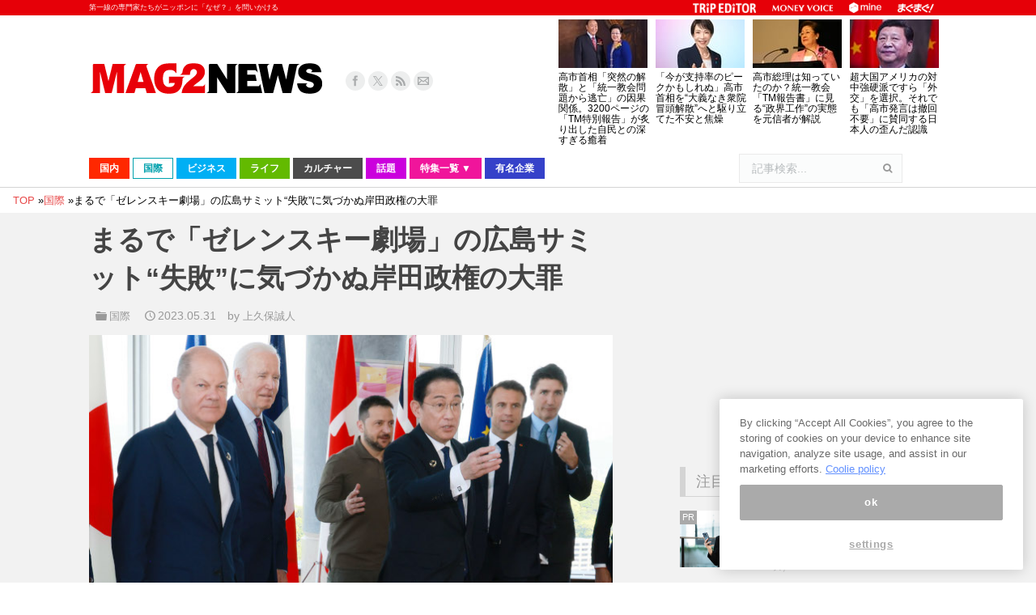

--- FILE ---
content_type: text/html; charset=UTF-8
request_url: https://www.mag2.com/p/news/577124
body_size: 48430
content:
<!DOCTYPE html>
<!--[if lt IE 10 ]>
<html lang="ja" prefix="og: http://ogp.me/ns#" class="old-ie no-js">
<![endif]-->
<!--[if !(IE 6) | !(IE 7) | !(IE 8)  ]><!-->
<html lang="ja" prefix="og: http://ogp.me/ns#" class="no-js">
<!--<![endif]-->
<head>
	<meta charset="UTF-8" />
		<meta name="viewport" content="width=device-width, initial-scale=1, maximum-scale=1">
	<meta http-equiv="x-dns-prefetch-control" content="on">
<link rel="preconnect dns-prefetch" href="//googleads.g.doubleclick.net" crossorigin>
<link rel="preconnect dns-prefetch" href="//pagead2.googlesyndication.com" crossorigin>
<link rel="preconnect dns-prefetch" href="//securepubads.g.doubleclick.net" crossorigin>
<link rel="preconnect dns-prefetch" href="//tpc.googlesyndication.com" crossorigin>
<link rel="preconnect dns-prefetch" href="//speee-ad.akamaized.net" crossorigin>
<link rel="preconnect dns-prefetch" href="//www.google-analytics.com" crossorigin>
<link rel="preconnect dns-prefetch" href="//www.googletagservices.com" crossorigin>
<link rel="preconnect dns-prefetch" href="//www.googletagmanager.com" crossorigin>
<link rel="preconnect dns-prefetch" href="//fonts.googleapis.com" crossorigin>
<link rel="preconnect dns-prefetch" href="//cdn.ampproject.org" crossorigin>
<link rel="preconnect dns-prefetch" href="//hbw.adjust-net.jp" crossorigin>
<link rel="preconnect dns-prefetch" href="//bs.nakanohito.jp" crossorigin>
<link rel="preconnect dns-prefetch" href="//cs.nakanohito.jp" crossorigin>
<link rel="preconnect dns-prefetch" href="//www.facebook.com" crossorigin>
<link rel="preconnect dns-prefetch" href="//connect.facebook.net" crossorigin>
	<!--[if IE]>
	<script src="//html5shiv.googlecode.com/svn/trunk/html5.js"></script>
	<![endif]-->
        <script type='text/javascript'>var _sf_startpt=(new Date()).getTime()</script>
	<title>まるで「ゼレンスキー劇場」の広島サミット“失敗”に気づかぬ岸田政権の大罪 - まぐまぐニュース！</title>
<script type="text/javascript">
function createCookie(a,d,b){if(b){var c=new Date;c.setTime(c.getTime()+864E5*b);b="; expires="+c.toGMTString()}else b="";document.cookie=a+"="+d+b+"; path=/"}function readCookie(a){a+="=";for(var d=document.cookie.split(";"),b=0;b<d.length;b++){for(var c=d[b];" "==c.charAt(0);)c=c.substring(1,c.length);if(0==c.indexOf(a))return c.substring(a.length,c.length)}return null}function eraseCookie(a){createCookie(a,"",-1)}
function areCookiesEnabled(){var a=!1;createCookie("testing","Hello",1);null!=readCookie("testing")&&(a=!0,eraseCookie("testing"));return a}(function(a){var d=readCookie("devicePixelRatio"),b=void 0===a.devicePixelRatio?1:a.devicePixelRatio;areCookiesEnabled()&&null==d&&(createCookie("devicePixelRatio",b,7),1!=b&&a.location.reload(!0))})(window);
</script>
<!-- This site is optimized with the Yoast SEO plugin v3.9 - https://yoast.com/wordpress/plugins/seo/ -->
<meta name="description" content="ゼレンスキー大統領の電撃出席で全世界の耳目を集め、成功裏に閉幕したとの報道も少なくないG7広島サミット。しかし日本政府は大きな過ちを犯したという見方もあるようです。今回、政治学者で立命館大学政策科学部教授の上久保誠人さんは、サミットへのゼレンスキー大統領出席は大きな間違いを招いたとして、そう判断せざるを得ない"/>
<meta name="robots" content="noodp"/>
<link rel="canonical" href="https://www.mag2.com/p/news/577124" />
<link rel="next" href="https://www.mag2.com/p/news/577124/2" />
<meta property="og:locale" content="ja_JP" />
<meta property="og:type" content="article" />
<meta property="og:title" content="まるで「ゼレンスキー劇場」の広島サミット“失敗”に気づかぬ岸田政権の大罪 - まぐまぐニュース！" />
<meta property="og:description" content="ゼレンスキー大統領の電撃出席で全世界の耳目を集め、成功裏に閉幕したとの報道も少なくないG7広島サミット。しかし日本政府は大きな過ちを犯したという見方もあるようです。今回、政治学者で立命館大学政策科学部教授の上久保誠人さんは、サミットへのゼレンスキー大統領出席は大きな間違いを招いたとして、そう判断せざるを得ない" />
<meta property="og:url" content="https://www.mag2.com/p/news/577124" />
<meta property="og:site_name" content="まぐまぐニュース！" />
<meta property="article:publisher" content="https://www.facebook.com/100009121164396" />
<meta property="article:tag" content="G7" />
<meta property="article:tag" content="ゼレンスキー" />
<meta property="article:tag" content="上久保誠人" />
<meta property="article:tag" content="中国" />
<meta property="article:tag" content="岸田文雄" />
<meta property="article:section" content="国際" />
<meta property="article:published_time" content="2023-05-31T04:45:56+09:00" />
<meta property="article:modified_time" content="2023-05-30T18:52:20+09:00" />
<meta property="og:updated_time" content="2023-05-30T18:52:20+09:00" />
<meta property="og:image" content="https://www.mag2.com/p/news/wp-content/uploads/2023/05/km20230530.jpg" />
<meta property="og:image:width" content="650" />
<meta property="og:image:height" content="402" />
<meta name="twitter:card" content="summary_large_image" />
<meta name="twitter:description" content="ゼレンスキー大統領の電撃出席で全世界の耳目を集め、成功裏に閉幕したとの報道も少なくないG7広島サミット。しかし日本政府は大きな過ちを犯したという見方もあるようです。今回、政治学者で立命館大学政策科学部教授の上久保誠人さんは、サミットへのゼレンスキー大統領出席は大きな間違いを招いたとして、そう判断せざるを得ない" />
<meta name="twitter:title" content="まるで「ゼレンスキー劇場」の広島サミット“失敗”に気づかぬ岸田政権の大罪 - まぐまぐニュース！" />
<meta name="twitter:site" content="@mag2_news" />
<meta name="twitter:image" content="https://www.mag2.com/p/news/wp-content/uploads/2023/05/km20230530.jpg" />
<meta name="twitter:creator" content="@mag2_news" />
<!-- / Yoast SEO plugin. -->

<link rel="alternate" type="application/rss+xml" title="まぐまぐニュース！ &raquo; フィード" href="https://www.mag2.com/p/news/feed" />
<link rel="alternate" type="application/rss+xml" title="まぐまぐニュース！ &raquo; コメントフィード" href="https://www.mag2.com/p/news/comments/feed" />
		<script type="text/javascript">
			window._wpemojiSettings = {"baseUrl":"https:\/\/s.w.org\/images\/core\/emoji\/72x72\/","ext":".png","source":{"concatemoji":"https:\/\/www.mag2.com\/p\/news\/wp-includes\/js\/wp-emoji-release.min.js?ver=4.5.26"}};
			!function(e,o,t){var a,n,r;function i(e){var t=o.createElement("script");t.src=e,t.type="text/javascript",o.getElementsByTagName("head")[0].appendChild(t)}for(r=Array("simple","flag","unicode8","diversity"),t.supports={everything:!0,everythingExceptFlag:!0},n=0;n<r.length;n++)t.supports[r[n]]=function(e){var t,a,n=o.createElement("canvas"),r=n.getContext&&n.getContext("2d"),i=String.fromCharCode;if(!r||!r.fillText)return!1;switch(r.textBaseline="top",r.font="600 32px Arial",e){case"flag":return r.fillText(i(55356,56806,55356,56826),0,0),3e3<n.toDataURL().length;case"diversity":return r.fillText(i(55356,57221),0,0),a=(t=r.getImageData(16,16,1,1).data)[0]+","+t[1]+","+t[2]+","+t[3],r.fillText(i(55356,57221,55356,57343),0,0),a!=(t=r.getImageData(16,16,1,1).data)[0]+","+t[1]+","+t[2]+","+t[3];case"simple":return r.fillText(i(55357,56835),0,0),0!==r.getImageData(16,16,1,1).data[0];case"unicode8":return r.fillText(i(55356,57135),0,0),0!==r.getImageData(16,16,1,1).data[0]}return!1}(r[n]),t.supports.everything=t.supports.everything&&t.supports[r[n]],"flag"!==r[n]&&(t.supports.everythingExceptFlag=t.supports.everythingExceptFlag&&t.supports[r[n]]);t.supports.everythingExceptFlag=t.supports.everythingExceptFlag&&!t.supports.flag,t.DOMReady=!1,t.readyCallback=function(){t.DOMReady=!0},t.supports.everything||(a=function(){t.readyCallback()},o.addEventListener?(o.addEventListener("DOMContentLoaded",a,!1),e.addEventListener("load",a,!1)):(e.attachEvent("onload",a),o.attachEvent("onreadystatechange",function(){"complete"===o.readyState&&t.readyCallback()})),(a=t.source||{}).concatemoji?i(a.concatemoji):a.wpemoji&&a.twemoji&&(i(a.twemoji),i(a.wpemoji)))}(window,document,window._wpemojiSettings);
		</script>
		<style type="text/css">
img.wp-smiley,
img.emoji {
	display: inline !important;
	border: none !important;
	box-shadow: none !important;
	height: 1em !important;
	width: 1em !important;
	margin: 0 .07em !important;
	vertical-align: -0.1em !important;
	background: none !important;
	padding: 0 !important;
}
</style>
<link rel='stylesheet' id='dt-main-css'  href='https://www.mag2.com/p/news/wp-content/themes/dt-the7/css/main.min.css?ver=3.6.0.1' type='text/css' media='all' />
<style id='dt-main-inline-css' type='text/css'>
body #load {
  display: block;
  height: 100%;
  overflow: hidden;
  position: fixed;
  width: 100%;
  z-index: 9901;
}
.load-wrap {
  width: 100%;
  height: 100%;
  background-position: center center;
  background-repeat: no-repeat;
  text-align: center;
}
.load-wrap > svg {
  position: absolute;
  top: 50%;
  left: 50%;
  -ms-transform: translate(-50%,-50%);
  -webkit-transform: translate(-50%,-50%);
  transform: translate(-50%,-50%);
}
#load {
  background-color: rgba(46,221,237,0.96);
  background: rgba(46,221,237,0.96);
  background: -webkit-linear-gradient(30deg,rgba(46,221,237,0.96) 0%,rgba(0,132,187,0.96) 100%);
  background: linear-gradient(30deg,rgba(46,221,237,0.96) 0%,rgba(0,132,187,0.96) 100%);
}
.uil-default rect:not(.bk) {
  fill: #ffffff;
}
.uil-ring > path {
  fill: #ffffff;
}
.ring-loader .circle {
  fill: #ffffff;
}
.ring-loader .moving-circle {
  fill: #ffffff;
}
.uil-hourglass .glass {
  stroke: #ffffff;
}
.uil-hourglass .sand {
  fill: #ffffff;
}
.spinner-loader .load-wrap {
  background-image: url("data:image/svg+xml,%3Csvg width='75px' height='75px' xmlns='http://www.w3.org/2000/svg' viewBox='0 0 100 100' preserveAspectRatio='xMidYMid' class='uil-default'%3E%3Crect x='0' y='0' width='100' height='100' fill='none' class='bk'%3E%3C/rect%3E%3Crect  x='46.5' y='40' width='7' height='20' rx='5' ry='5' fill='%23ffffff' transform='rotate(0 50 50) translate(0 -30)'%3E  %3Canimate attributeName='opacity' from='1' to='0' dur='1s' begin='0s' repeatCount='indefinite'/%3E%3C/rect%3E%3Crect  x='46.5' y='40' width='7' height='20' rx='5' ry='5' fill='%23ffffff' transform='rotate(30 50 50) translate(0 -30)'%3E  %3Canimate attributeName='opacity' from='1' to='0' dur='1s' begin='0.08333333333333333s' repeatCount='indefinite'/%3E%3C/rect%3E%3Crect  x='46.5' y='40' width='7' height='20' rx='5' ry='5' fill='%23ffffff' transform='rotate(60 50 50) translate(0 -30)'%3E  %3Canimate attributeName='opacity' from='1' to='0' dur='1s' begin='0.16666666666666666s' repeatCount='indefinite'/%3E%3C/rect%3E%3Crect  x='46.5' y='40' width='7' height='20' rx='5' ry='5' fill='%23ffffff' transform='rotate(90 50 50) translate(0 -30)'%3E  %3Canimate attributeName='opacity' from='1' to='0' dur='1s' begin='0.25s' repeatCount='indefinite'/%3E%3C/rect%3E%3Crect  x='46.5' y='40' width='7' height='20' rx='5' ry='5' fill='%23ffffff' transform='rotate(120 50 50) translate(0 -30)'%3E  %3Canimate attributeName='opacity' from='1' to='0' dur='1s' begin='0.3333333333333333s' repeatCount='indefinite'/%3E%3C/rect%3E%3Crect  x='46.5' y='40' width='7' height='20' rx='5' ry='5' fill='%23ffffff' transform='rotate(150 50 50) translate(0 -30)'%3E  %3Canimate attributeName='opacity' from='1' to='0' dur='1s' begin='0.4166666666666667s' repeatCount='indefinite'/%3E%3C/rect%3E%3Crect  x='46.5' y='40' width='7' height='20' rx='5' ry='5' fill='%23ffffff' transform='rotate(180 50 50) translate(0 -30)'%3E  %3Canimate attributeName='opacity' from='1' to='0' dur='1s' begin='0.5s' repeatCount='indefinite'/%3E%3C/rect%3E%3Crect  x='46.5' y='40' width='7' height='20' rx='5' ry='5' fill='%23ffffff' transform='rotate(210 50 50) translate(0 -30)'%3E  %3Canimate attributeName='opacity' from='1' to='0' dur='1s' begin='0.5833333333333334s' repeatCount='indefinite'/%3E%3C/rect%3E%3Crect  x='46.5' y='40' width='7' height='20' rx='5' ry='5' fill='%23ffffff' transform='rotate(240 50 50) translate(0 -30)'%3E  %3Canimate attributeName='opacity' from='1' to='0' dur='1s' begin='0.6666666666666666s' repeatCount='indefinite'/%3E%3C/rect%3E%3Crect  x='46.5' y='40' width='7' height='20' rx='5' ry='5' fill='%23ffffff' transform='rotate(270 50 50) translate(0 -30)'%3E  %3Canimate attributeName='opacity' from='1' to='0' dur='1s' begin='0.75s' repeatCount='indefinite'/%3E%3C/rect%3E%3Crect  x='46.5' y='40' width='7' height='20' rx='5' ry='5' fill='%23ffffff' transform='rotate(300 50 50) translate(0 -30)'%3E  %3Canimate attributeName='opacity' from='1' to='0' dur='1s' begin='0.8333333333333334s' repeatCount='indefinite'/%3E%3C/rect%3E%3Crect  x='46.5' y='40' width='7' height='20' rx='5' ry='5' fill='%23ffffff' transform='rotate(330 50 50) translate(0 -30)'%3E  %3Canimate attributeName='opacity' from='1' to='0' dur='1s' begin='0.9166666666666666s' repeatCount='indefinite'/%3E%3C/rect%3E%3C/svg%3E");
}
.ring-loader .load-wrap {
  background-image: url("data:image/svg+xml,%3Csvg xmlns='http://www.w3.org/2000/svg' viewBox='0 0 32 32' width='72' height='72' fill='%23ffffff'%3E   %3Cpath opacity='.25' d='M16 0 A16 16 0 0 0 16 32 A16 16 0 0 0 16 0 M16 4 A12 12 0 0 1 16 28 A12 12 0 0 1 16 4'/%3E   %3Cpath d='M16 0 A16 16 0 0 1 32 16 L28 16 A12 12 0 0 0 16 4z'%3E     %3CanimateTransform attributeName='transform' type='rotate' from='0 16 16' to='360 16 16' dur='0.8s' repeatCount='indefinite' /%3E   %3C/path%3E %3C/svg%3E");
}
.hourglass-loader .load-wrap {
  background-image: url("data:image/svg+xml,%3Csvg xmlns='http://www.w3.org/2000/svg' viewBox='0 0 32 32' width='72' height='72' fill='%23ffffff'%3E   %3Cpath transform='translate(2)' d='M0 12 V20 H4 V12z'%3E      %3Canimate attributeName='d' values='M0 12 V20 H4 V12z; M0 4 V28 H4 V4z; M0 12 V20 H4 V12z; M0 12 V20 H4 V12z' dur='1.2s' repeatCount='indefinite' begin='0' keytimes='0;.2;.5;1' keySplines='0.2 0.2 0.4 0.8;0.2 0.6 0.4 0.8;0.2 0.8 0.4 0.8' calcMode='spline'  /%3E   %3C/path%3E   %3Cpath transform='translate(8)' d='M0 12 V20 H4 V12z'%3E     %3Canimate attributeName='d' values='M0 12 V20 H4 V12z; M0 4 V28 H4 V4z; M0 12 V20 H4 V12z; M0 12 V20 H4 V12z' dur='1.2s' repeatCount='indefinite' begin='0.2' keytimes='0;.2;.5;1' keySplines='0.2 0.2 0.4 0.8;0.2 0.6 0.4 0.8;0.2 0.8 0.4 0.8' calcMode='spline'  /%3E   %3C/path%3E   %3Cpath transform='translate(14)' d='M0 12 V20 H4 V12z'%3E     %3Canimate attributeName='d' values='M0 12 V20 H4 V12z; M0 4 V28 H4 V4z; M0 12 V20 H4 V12z; M0 12 V20 H4 V12z' dur='1.2s' repeatCount='indefinite' begin='0.4' keytimes='0;.2;.5;1' keySplines='0.2 0.2 0.4 0.8;0.2 0.6 0.4 0.8;0.2 0.8 0.4 0.8' calcMode='spline' /%3E   %3C/path%3E   %3Cpath transform='translate(20)' d='M0 12 V20 H4 V12z'%3E     %3Canimate attributeName='d' values='M0 12 V20 H4 V12z; M0 4 V28 H4 V4z; M0 12 V20 H4 V12z; M0 12 V20 H4 V12z' dur='1.2s' repeatCount='indefinite' begin='0.6' keytimes='0;.2;.5;1' keySplines='0.2 0.2 0.4 0.8;0.2 0.6 0.4 0.8;0.2 0.8 0.4 0.8' calcMode='spline' /%3E   %3C/path%3E   %3Cpath transform='translate(26)' d='M0 12 V20 H4 V12z'%3E     %3Canimate attributeName='d' values='M0 12 V20 H4 V12z; M0 4 V28 H4 V4z; M0 12 V20 H4 V12z; M0 12 V20 H4 V12z' dur='1.2s' repeatCount='indefinite' begin='0.8' keytimes='0;.2;.5;1' keySplines='0.2 0.2 0.4 0.8;0.2 0.6 0.4 0.8;0.2 0.8 0.4 0.8' calcMode='spline' /%3E   %3C/path%3E %3C/svg%3E");
}

</style>
<!--[if lt IE 10]>
<link rel='stylesheet' id='dt-old-ie-css'  href='https://www.mag2.com/p/news/wp-content/themes/dt-the7/css/old-ie.css?ver=3.6.0.1' type='text/css' media='all' />
<![endif]-->
<link rel='stylesheet' id='dt-awsome-fonts-css'  href='https://www.mag2.com/p/news/wp-content/themes/dt-the7/fonts/FontAwesome/css/font-awesome.min.css?ver=3.6.0.1' type='text/css' media='all' />
<link rel='stylesheet' id='dt-fontello-css'  href='https://www.mag2.com/p/news/wp-content/themes/dt-the7/fonts/fontello/css/fontello.min.css?ver=3.6.0.1' type='text/css' media='all' />
<!--[if lt IE 10]>
<link rel='stylesheet' id='dt-custom-old-ie.less-css'  href='https://www.mag2.com/o/assets/p/news/wp-content/uploads/wp-less/dt-the7/css/custom-old-ie-d85ab5d9ea.css?ver=3.6.0.1' type='text/css' media='all' />
<![endif]-->
<link rel='stylesheet' id='dt-custom.less-css'  href='https://www.mag2.com/o/assets/p/news/wp-content/uploads/wp-less/dt-the7/css/custom-d85ab5d9ea.css?ver=3.6.0.1' type='text/css' media='all' />
<link rel='stylesheet' id='dt-media.less-css'  href='https://www.mag2.com/o/assets/p/news/wp-content/uploads/wp-less/dt-the7/css/media-faa6f3ef53.css?ver=3.6.0.1' type='text/css' media='all' />
<link rel='stylesheet' id='style-css'  href='https://www.mag2.com/p/news/wp-content/themes/dt-the7/style.css?ver=c1b62c7ebd046b914a979db6ca226e7f' type='text/css' media='all' />
<style id='style-inline-css' type='text/css'>
/*breadcrumbs background color*/
.page-title .breadcrumbs {
background-color: rgba(0, 0, 0, 0.05);
}
</style>
<script type='text/javascript' src='https://www.mag2.com/p/news/wp-includes/js/jquery/jquery.js?ver=1.12.4'></script>
<script type='text/javascript' src='https://www.mag2.com/p/news/wp-includes/js/jquery/jquery-migrate.min.js?ver=1.4.1'></script>
<script type='text/javascript' src='https://www.mag2.com/p/news/wp-content/plugins/advanced-ads/public/assets/js/advanced.js?ver=1.7.3'></script>
<script type='text/javascript' src='https://www.mag2.com/p/news/wp-content/plugins/advanced-ads-pro/modules/advanced-visitor-conditions/inc/conditions.min.js?ver=1.3.1.2'></script>
<script type='text/javascript' src='https://www.mag2.com/p/news/wp-content/plugins/advanced-ads-responsive/public/assets/js/script.js?ver=1.0.0'></script>
<script type='text/javascript'>
/* <![CDATA[ */
var dtLocal = {"themeUrl":"https:\/\/www.mag2.com\/p\/news\/wp-content\/themes\/dt-the7","passText":"To view this protected post, enter the password below:","moreButtonText":{"loading":"Loading..."},"postID":"577124","ajaxurl":"https:\/\/www.mag2.com\/p\/news\/wp-admin\/admin-ajax.php","contactNonce":"3d32ecc45f","ajaxNonce":"f8a378f9db","pageData":"","themeSettings":{"smoothScroll":"off","lazyLoading":false,"accentColor":{"mode":"solid","color":"#e84a4a"},"floatingHeader":{"showAfter":240,"showMenu":false,"height":30,"logo":{"showLogo":true,"html":""}},"mobileHeader":{"firstSwitchPoint":1098,"secondSwitchPoint":680},"content":{"responsivenessTreshold":970,"textColor":"#000000","headerColor":"#444444"},"stripes":{"stripe1":{"textColor":"#676b6d","headerColor":"#262b2e"},"stripe2":{"textColor":"#ffffff","headerColor":"#ffffff"},"stripe3":{"textColor":"#262b2e","headerColor":"#262b2e"}}}};
/* ]]> */
</script>
<script type='text/javascript' src='https://www.mag2.com/p/news/wp-content/themes/dt-the7/js/above-the-fold.min.js?ver=3.6.0.1'></script>
<link rel='https://api.w.org/' href='https://www.mag2.com/p/news/wp-json/' />
<link rel='shortlink' href='https://www.mag2.com/p/news/?p=577124' />
<link rel="alternate" type="application/json+oembed" href="https://www.mag2.com/p/news/wp-json/oembed/1.0/embed?url=https%3A%2F%2Fwww.mag2.com%2Fp%2Fnews%2F577124" />
<link rel="alternate" type="text/xml+oembed" href="https://www.mag2.com/p/news/wp-json/oembed/1.0/embed?url=https%3A%2F%2Fwww.mag2.com%2Fp%2Fnews%2F577124&#038;format=xml" />
<script type="text/javascript">
(function() {
    const params = new URLSearchParams(window.location.search);
    let client = params.get('client');
    if (!client) {
        const value = document.cookie.split('; ').find((row) => row.startsWith('mag2_media_client='));
        if (value) {
            client = value.split('=')[1];
        }
    }

    window.mag2 = window.mag2 || {};
    window.mag2.media_client = client;

    if (client) {
        document.cookie = 'mag2_media_client=' + client + '; path=/';
    }
})();
</script>
<style>
.switching-content.content-default {
}
.switching-content.content-ios {
    display: none;
}
.switching-content.content-default.client-is-ios {
    display: none;
}
.switching-content.content-ios.client-is-ios {
    display: initial;
}
</style><meta name="referrer" content="origin"><script type="text/javascript" src="https://www.mag2.com/oneTrust/consent/aec33fa8-baee-484c-865c-fc4cf499ecce/OtAutoBlock.js"></script>
<script src="https://www.mag2.com/oneTrust/scripttemplates/otSDKStub.js"  type="text/javascript" charset="UTF-8" data-domain-script="aec33fa8-baee-484c-865c-fc4cf499ecce"></script><script type="text/javascript">
var mag2 = mag2 || {};
mag2.query = {
   params: null
};
mag2.oneTrust = {
  alertBoxClosedInitially: null,
  rejectAllCalled: false,
  bannerSdkLoaded: false
};

function OptanonWrapper() {
	if (!mag2.query.params) {
			mag2.query.params = new URLSearchParams(window.location.search);
	}

	if (mag2.oneTrust.alertBoxClosedInitially === null) {
			mag2.oneTrust.alertBoxClosedInitially = OneTrust.IsAlertBoxClosed();
	}

	if (mag2.query.params.get('trackingRejected') === 'true' && !mag2.oneTrust.rejectAllCalled) {
			mag2.oneTrust.rejectAllCalled = true;
			OneTrust.RejectAll();

			function isAlertBoxOpened() {
					var alertBox = document.querySelector('#onetrust-banner-sdk');
					if (alertBox) {
							return alertBox.style.display !== 'none' && alertBox.style.visibility !== 'hidden';
					} else {
							return false;
					}
			}

			function waitForAlertBoxOpened() {
					var elapsedTime = 0;
					function waitRecursive(resolve, reject) {
							if (isAlertBoxOpened()) {
									resolve();
							} else if (mag2.oneTrust.alertBoxClosedInitially) {
									reject('OneTrust alert box has already been closed');
							} else {
									elapsedTime += 10;
									if (elapsedTime >= 60000) {
											if (reject) {
													reject('Waiting for OneTrust alert box opened timed out');
											}
											return;
									}
									setTimeout(function () {
											waitRecursive(resolve, reject);
									}, 10);
							}
					}

					return new Promise(function (resolve, reject) {
							waitRecursive(resolve, reject);
					});
			}

			function closeAlertBox() {
					var elapsedTime = 0;
					function closeRecursive(resolve, reject) {
							OneTrust.Close();
							elapsedTime += 100;
							if (elapsedTime >= 2000 && OneTrust.IsAlertBoxClosed() && !isAlertBoxOpened()) {
									resolve();
									return;
							} else if (elapsedTime >= 10000) {
									reject('Closing OneTrust alert box timed out');
									return;
							}

							setTimeout(function () {
									closeRecursive(resolve, reject);
							}, 100);
					}

					return new Promise(function (resolve, reject) {
							return closeRecursive(resolve, reject);
					});
			}

			waitForAlertBoxOpened().then(function () {
					mag2.oneTrust.bannerSdkLoaded = true;
					console.info('OneTrust alert box opened');
					return closeAlertBox();
			}).then(function () {
					console.info('OneTrust alert box closed');
			}).catch(function (e) {
					console.warn(e);
			});
	}
}
</script>
			<!-- 1_FLUX_head -->
			<script type="text/javascript">
			  window.pbjs = window.pbjs || {}
			  window.pbjs.que = window.pbjs.que || []
			</script>
			<script
			  async="async"
			  src="https://flux-cdn.com/client/mag2/flux_mag2-news_TM_AT.min.js"
			  type="text/javascript"
			></script>

			<!-- 2_DFP_head -->
			<script type="text/javascript">
			  window.googletag = window.googletag || {}
			  window.googletag.cmd = window.googletag.cmd || []
			</script>
			<script async="async" src="https://securepubads.g.doubleclick.net/tag/js/gpt.js"></script>

			<!-- 3_prebid_APS_head -->
			<script type="text/javascript">
			  window.fluxtag = {
				readyBids: {
				  prebid: false,
				  amazon: false,
				  google: false,
				},
				failSafeTimeout: 3e3, // 【注意】環境に合わせて数値をご設定してください
				isFn: function isFn(object) {
				  var _t = 'Function'
				  var toString = Object.prototype.toString
				  return toString.call(object) === '[object ' + _t + ']'
				},
				launchAdServer: function () {
				  if (!fluxtag.readyBids.prebid || !fluxtag.readyBids.amazon) {
					return
				  }
				  fluxtag.requestAdServer()
				},
				requestAdServer: function () {
				  if (!fluxtag.readyBids.google) {
					fluxtag.readyBids.google = true
					googletag.cmd.push(function () {
					  if (!!pbjs.setTargetingForGPTAsync && fluxtag.isFn(pbjs.setTargetingForGPTAsync)) {
						pbjs.que.push(function () {
						  pbjs.setTargetingForGPTAsync()
						})
					  }
					  googletag.pubads().refresh()
					})
				  }
				},
			  }
			</script>

			<!--4_dfp_call-->
			<script type="text/javascript">
			  setTimeout(function () {
				fluxtag.requestAdServer()
			  }, fluxtag.failSafeTimeout)
			</script>

			<!--5_aps-->
			<script type="text/javascript">
			  !(function (a9, a, p, s, t, A, g) {
				if (a[a9]) return

				function q(c, r) {
				  a[a9]._Q.push([c, r])
				}
				a[a9] = {
				  init: function () {
					q('i', arguments)
				  },
				  fetchBids: function () {
					q('f', arguments)
				  },
				  setDisplayBids: function () {},
				  targetingKeys: function () {
					return []
				  },
				  _Q: [],
				}
				A = p.createElement(s)
				A.async = !0
				A.src = t
				g = p.getElementsByTagName(s)[0]
				g.parentNode.insertBefore(A, g)
			  })('apstag', window, document, 'script', '//c.amazon-adsystem.com/aax2/apstag.js')
			  apstag.init({
				pubID: 'e7cce5f4-d902-40a2-96af-85422c7c1d5a', //【注意】発行されたpubID
				adServer: 'googletag',
				bidTimeout: 1e3, // 【注意】環境に合わせて数値をご設定してください
			  })
			  apstag.fetchBids(
				{
				  slots: [
					{
					  slotID: 'div-gpt-ad-1556009723991-0',
					  slotName: '/35279801/news_pc_post1_336x288',
					  sizes: [
						[300, 250],
						[200, 200],
						[250, 250],
					  ],
					},
					{
					  slotID: 'div-gpt-ad-1599711044941-0',
					  slotName: '/35279801/news_pc_post1_right_336x280',
					  sizes: [
						[300, 250],
						[200, 200],
						[250, 250],
					  ],
					},
					{
					  slotID: 'div-gpt-ad-1556168417212-0',
					  slotName: '/35279801/news_pc_post2_infeed',
					  sizes: [
						[250, 250],
						[200, 200],
						[300, 250],
					  ],
					},
					{
					  slotID: 'div-gpt-ad-1599711176790-0',
					  slotName: '/35279801/news_pc_post2_right_336x280',
					  sizes: [
						[250, 250],
						[300, 250],
						[200, 200],
					  ],
					},
					{
					  slotID: 'div-gpt-ad-1556168488280-0',
					  slotName: '/35279801/news_pc_post3_infeed',
					  sizes: [
						[300, 250],
						[250, 250],
						[200, 200],
					  ],
					},
					{
					  slotID: 'div-gpt-ad-1599711314928-0',
					  slotName: '/35279801/news_pc_post3_right_336x280',
					  sizes: [
						[250, 250],
						[200, 200],
						[300, 250],
					  ],
					},
					{
					  slotID: 'div-gpt-ad-1555568707231-0',
					  slotName: '/35279801/news_pc_postleft_300x250',
					  sizes: [
						[200, 200],
						[300, 250],
						[250, 250],
					  ],
					},
					{
					  slotID: 'div-gpt-ad-1555568752592-0',
					  slotName: '/35279801/news_pc_postright_300x250',
					  sizes: [
						[250, 250],
						[200, 200],
						[300, 250],
					  ],
					},
					{
					  slotID: 'div-gpt-ad-1555568308906-0',
					  slotName: '/35279801/news_pc_sidebar1_336x288',
					  sizes: [
						[200, 200],
						[336, 280],
						[250, 250],
						[300, 250],
					  ],
					},
					{
					  slotID: 'div-gpt-ad-1555568498836-0',
					  slotName: '/35279801/news_pc_sidebar2_336x288',
					  sizes: [
						[250, 250],
						[300, 250],
						[336, 280],
						[200, 200],
					  ],
					},
					{
					  slotID: 'div-gpt-ad-1555568554077-0',
					  slotName: '/35279801/news_pc_sidebar3_336x288',
					  sizes: [
						[250, 250],
						[336, 280],
						[200, 200],
						[300, 250],
					  ],
					},
					{
					  slotID: 'div-gpt-ad-1555568610713-0',
					  slotName: '/35279801/news_pc_sidebar4_336x288',
					  sizes: [
						[200, 200],
						[300, 250],
						[336, 280],
						[250, 250],
					  ],
					},
					{
					  slotID: 'div-gpt-ad-1572341320945-0',
					  slotName: '/35279801/news_pc_sidebar5_336x288',
					  sizes: [
						[200, 200],
						[300, 250],
						[336, 280],
						[250, 250],
					  ],
					},
					{
					  slotID: 'div-gpt-ad-1568276932270-0',
					  slotName: '/35279801/news_pc_sidebarfixed_336x280',
					  sizes: [
						[200, 200],
						[250, 250],
						[300, 250],
					  ],
					},
				  ],
				},
				function (bids) {
				  googletag.cmd.push(function () {
					apstag.setDisplayBids()
					fluxtag.readyBids.amazon = true
					fluxtag.launchAdServer()
				  })
				}
			  )
			</script>

			<!-- 6_flux_call -->
			<script>
			  googletag.cmd.push(function () {
				googletag
				  .defineSlot(
					'/35279801/news_pc_sidebar1_336x288',
					[[200, 200], 'fluid', [336, 280], [250, 250], [300, 250]],
					'div-gpt-ad-1555568308906-0'
				  )
				  .addService(googletag.pubads())
				googletag
				  .defineSlot(
					'/35279801/news_pc_sidebar2_336x288',
					[[250, 250], [300, 250], [336, 280], 'fluid', [200, 200]],
					'div-gpt-ad-1555568498836-0'
				  )
				  .addService(googletag.pubads())
				googletag
				  .defineSlot(
					'/35279801/news_pc_post1_336x288',
					[[300, 250], [200, 200], [250, 250], 'fluid'],
					'div-gpt-ad-1556009723991-0'
				  )
				  .addService(googletag.pubads())
				googletag
				  .defineSlot(
					'/35279801/news_pc_post1_right_336x280',
					[[300, 250], 'fluid', [200, 200], [250, 250]],
					'div-gpt-ad-1599711044941-0'
				  )
				  .addService(googletag.pubads())
				googletag
				  .defineSlot(
					'/35279801/news_pc_post2_infeed',
					[[250, 250], [200, 200], [300, 250], 'fluid'],
					'div-gpt-ad-1556168417212-0'
				  )
				  .addService(googletag.pubads())
				googletag
				  .defineSlot(
					'/35279801/news_pc_post2_right_336x280',
					[[250, 250], [300, 250], 'fluid', [200, 200]],
					'div-gpt-ad-1599711176790-0'
				  )
				  .addService(googletag.pubads())
				googletag
				  .defineSlot(
					'/35279801/news_pc_post3_infeed',
					[[300, 250], [250, 250], [200, 200], 'fluid'],
					'div-gpt-ad-1556168488280-0'
				  )
				  .addService(googletag.pubads())
				googletag
				  .defineSlot(
					'/35279801/news_pc_post3_right_336x280',
					[[250, 250], [200, 200], 'fluid', [300, 250]],
					'div-gpt-ad-1599711314928-0'
				  )
				  .addService(googletag.pubads())
				googletag
				  .defineSlot('/35279801/news_pc_sidebar_native', ['fluid'], 'div-gpt-ad-1583406130725-0')
				  .addService(googletag.pubads())
				googletag
				  .defineSlot(
					'/35279801/news_pc_postleft_300x250',
					[[200, 200], 'fluid', [300, 250], [250, 250]],
					'div-gpt-ad-1555568707231-0'
				  )
				  .addService(googletag.pubads())
				googletag
				  .defineSlot(
					'/35279801/news_pc_postright_300x250',
					[[250, 250], 'fluid', [200, 200], [300, 250]],
					'div-gpt-ad-1555568752592-0'
				  )
				  .addService(googletag.pubads())
				googletag
				  .defineSlot(
					'/35279801/news_pc_sidebar3_336x288',
					[[250, 250], [336, 280], [200, 200], [300, 250], 'fluid'],
					'div-gpt-ad-1555568554077-0'
				  )
				  .addService(googletag.pubads())
				googletag
				  .defineSlot(
					'/35279801/news_pc_sidebar4_336x288',
					[[200, 200], [300, 250], [336, 280], 'fluid', [250, 250]],
					'div-gpt-ad-1555568610713-0'
				  )
				  .addService(googletag.pubads())
				googletag
				  .defineSlot(
					'/35279801/news_pc_sidebar5_336x288',
					[[200, 200], [300, 250], [336, 280], 'fluid', [250, 250]],
					'div-gpt-ad-1572341320945-0'
				  )
				  .addService(googletag.pubads())
				googletag
				  .defineSlot(
					'/35279801/news_pc_sidebarfixed_336x280',
					[
					  [200, 200],
					  [250, 250],
					  [300, 250],
					],
					'div-gpt-ad-1568276932270-0'
				  )
				  .addService(googletag.pubads())
				googletag
				  .defineSlot('/35279801/news_pc_postrecommend3', ['fluid'], 'div-gpt-ad-1580360641345-0')
				  .addService(googletag.pubads())
				googletag
				  .defineSlot('/35279801/news_pc_postrecommend4', ['fluid'], 'div-gpt-ad-1580360779186-0')
				  .addService(googletag.pubads())
				googletag
				  .defineSlot('/35279801/news_pc_postrecommend5', ['fluid'], 'div-gpt-ad-1580360805081-0')
				  .addService(googletag.pubads())
				googletag.pubads().enableSingleRequest()
				googletag.pubads().disableInitialLoad()
				googletag.enableServices()
				// Prebidが呼び出せる状態の場合
				if (!!window.pbFlux && !!window.pbFlux.prebidBidder && fluxtag.isFn(window.pbFlux.prebidBidder)) {
				  pbjs.que.push(function () {
					window.pbFlux.prebidBidder()
				  })
				} else {
				  // Prebidが呼び出せない場合、すぐにGAMを呼び出す
				  fluxtag.readyBids.prebid = true
				  fluxtag.launchAdServer()
				}
			  })
			</script>
				<!-- WordPress Popular Posts v3.3.3 -->
				<script type="text/javascript">//<![CDATA[

					var sampling_active = 1;
					var sampling_rate   = 100;
					var do_request = false;

					if ( !sampling_active ) {
						do_request = true;
					} else {
						var num = Math.floor(Math.random() * sampling_rate) + 1;
						do_request = ( 1 === num );
					}

					if ( do_request ) {

						// Create XMLHttpRequest object and set variables
						var xhr = ( window.XMLHttpRequest )
						  ? new XMLHttpRequest()
						  : new ActiveXObject( "Microsoft.XMLHTTP" ),
						url = 'https://www.mag2.com/p/news/wp-admin/admin-ajax.php',
						params = 'action=update_views_ajax&token=7740c6922c&wpp_id=577124';
						// Set request method and target URL
						xhr.open( "POST", url, true );
						// Set request header
						xhr.setRequestHeader( "Content-type", "application/x-www-form-urlencoded" );
						// Hook into onreadystatechange
						xhr.onreadystatechange = function() {
							if ( 4 === xhr.readyState && 200 === xhr.status ) {
								if ( window.console && window.console.log ) {
									window.console.log( xhr.responseText );
								}
							}
						};
						// Send request
						xhr.send( params );

					}

				//]]></script>
				<!-- End WordPress Popular Posts v3.3.3 -->
				<!-- All in one Favicon 4.3 --><link rel="amphtml" href="https://www.mag2.com/p/news/577124/amp" /><script type="text/javascript">
jQuery(function($) {
	var $window = $(window),
		$load = $("#load");

	$window.removeLoading = setTimeout(function() {
		$load.addClass("loader-removed").fadeOut(500);
	}, 500);

	$window.one("dt.removeLoading", function() {
		if (!$load.hasClass("loader-removed")) {
			clearTimeout($window.removeLoading);
			$("#load").addClass("loader-removed").fadeOut(500);
		}
	});
});
</script>
<!-- icon -->
<link rel="icon" href="https://www.mag2.com/p/news/wp-content/uploads/2016/05/logo_MN32.png" type="image/png" />
<link rel="shortcut icon" href="https://www.mag2.com/p/news/wp-content/uploads/2016/05/logo_MN32.png" type="image/png" />
<link rel="apple-touch-icon" href="https://www.mag2.com/p/news/wp-content/uploads/2016/05/logo_57x57.png">
<link rel="apple-touch-icon" sizes="76x76" href="https://www.mag2.com/p/news/wp-content/uploads/2016/05/logo_72x72.png">
<link rel="apple-touch-icon" sizes="120x120" href="https://www.mag2.com/p/news/wp-content/uploads/2016/05/logo_114x114.png">
<link rel="apple-touch-icon" sizes="152x152" href="https://www.mag2.com/p/news/wp-content/uploads/2016/05/logo_160x160.png">

<!-- Global site tag (gtag.js) - Google Analytics -->
<script async src="https://www.googletagmanager.com/gtag/js?id=UA-52891543-1"></script>
<script>
  window.dataLayer = window.dataLayer || [];
  function gtag(){dataLayer.push(arguments);}
  gtag('js', new Date());

  gtag('config', 'UA-52891543-1');
</script>

<!-- Google Tag Manager -->
<script>(function(w,d,s,l,i){w[l]=w[l]||[];w[l].push({'gtm.start':
new Date().getTime(),event:'gtm.js'});var f=d.getElementsByTagName(s)[0],
j=d.createElement(s),dl=l!='dataLayer'?'&l='+l:'';j.async=true;j.src=
'https://www.googletagmanager.com/gtm.js?id='+i+dl;f.parentNode.insertBefore(j,f);
})(window,document,'script','dataLayer2','GTM-5S5W7LF');</script>
<!-- End Google Tag Manager -->

<!-- facebook -->
<div id="fb-root"></div>
<script>(function(d, s, id) {
        var js, fjs = d.getElementsByTagName(s)[0];
        if (d.getElementById(id)) return;
        js = d.createElement(s); js.id = id; js.async = true;
        js.src = "https://connect.facebook.net/ja_JP/sdk.js#xfbml=1&appId=190379227714945&version=v2.0";
        fjs.parentNode.insertBefore(js, fjs);
    }(document, 'script', 'facebook-jssdk'));</script>

<!-- YKTR-2991 2018/09/25 -->
<!-- Facebook Pixel Code -->
<!--
<script>
  !function(f,b,e,v,n,t,s)
  {if(f.fbq)return;n=f.fbq=function(){n.callMethod?
  n.callMethod.apply(n,arguments):n.queue.push(arguments)};
  if(!f._fbq)f._fbq=n;n.push=n;n.loaded=!0;n.version='2.0';
  n.queue=[];t=b.createElement(e);t.async=!0;
  t.src=v;s=b.getElementsByTagName(e)[0];
  s.parentNode.insertBefore(t,s)}(window, document,'script',
  'https://connect.facebook.net/en_US/fbevents.js');
  fbq('init', '2349773941961990');
  fbq('track', 'PageView');
</script>
<noscript><img height="1" width="1" style="display:none"
  src="https://www.facebook.com/tr?id=2349773941961990&ev=PageView&noscript=1"
/></noscript>
-->
<!-- End Facebook Pixel Code -->
<!-- YKTR-2991 2018/09/25 -->

<!-- Twitter conversion tracking base code -->
<script>
!function(e,t,n,s,u,a){e.twq||(s=e.twq=function(){s.exe?s.exe.apply(s,arguments):s.queue.push(arguments);
},s.version='1.1',s.queue=[],u=t.createElement(n),u.async=!0,u.src='https://static.ads-twitter.com/uwt.js',
a=t.getElementsByTagName(n)[0],a.parentNode.insertBefore(u,a))}(window,document,'script');
twq('config','oqio2');
</script>
<!-- End Twitter conversion tracking base code -->



<!-- magtop -->
<link rel="stylesheet" type="text/css" href="https://www.mag2.com/p/news/wp-content/themes/dt-the7/magtop.css?ver=2023531445">
<!-- /magtop -->
<!-- authortop -->
<!-- /authortop -->

<!-- gtm -->
<script type="text/javascript">var ga_contents =
{
	"cat1_code": "",
	"cat1_name": "",
	"cat2_code": "",
	"cat2_name": "",
	"cat3_code": "",
	"cat3_name": "",
	"mags": [
		{
			"cat1_code": "",
			"cat1_name": "",
			"cat2_code": "",
			"cat2_name": "",
			"cat3_code": "",
			"cat3_name": "",
			"mid": "0000623423",
			"mprice": "",
			"mtitle": "上久保誠人",
			"mtype": "",
			"rdreg": "",
			"rdtype": ""
			}
	]
	}
;</script>
<!-- /gtm -->

<!-- DEV-790 -->
<script type="application/ld+json">
    {
      "@context": "https://schema.org",
      "@type": "NewsArticle",
      "headline": "まるで「ゼレンスキー劇場」の広島サミット“失敗”に気づかぬ岸田政権の大罪",
      "image": [
        "https://www.mag2.com/p/news/wp-content/uploads/2023/05/km20230530-650x401.jpg"
       ],
      "dateModified": "2023-05-31T04:45:56+09:00",
      "author": [{
          "@type": "Person",
          "name": "上久保誠人",
          "url": "https://www.mag2.com/p/news/mag_author/0000623423"
        }]
    }
    </script>
<!-- /DEV-790 -->


    <!-- LinkSwitch:MyLinkBox -->
    <script type="text/javascript" language="javascript">
        var vc_pid = "890560888";
    </script><script type="text/javascript" src="//aml.valuecommerce.com/vcdal.js" async></script>
    <!-- /LinkSwitch:MyLinkBox -->

    <!-- DEV-889 -->
    <script async type="text/javascript" src="//asset.fwcdn3.com/js/embed-feed.js"></script>
    <!-- /DEV-899 -->

</head>
<body class="single single-post postid-577124 single-format-standard category-int no-comments disabled-hover-icons overlay-cursor-on srcset-enabled btn-flat custom-btn-color custom-btn-hover-color filter-style-ios contact-form-ios small-fancy-datas outlines-bullets light-icons  top-header first-switch-logo-left first-switch-menu-right second-switch-logo-left second-switch-menu-right right-mobile-menu">

<!-- Google Tag Manager (noscript) -->
<noscript><iframe src="https://www.googletagmanager.com/ns.html?id=GTM-5S5W7LF"
height="0" width="0" style="display:none;visibility:hidden"></iframe></noscript>
<!-- End Google Tag Manager (noscript) -->

<!-- news header ad -->

<!-- フローティングメニュー/20170426 -->
<div id="fixheader">
  <div class="fh_warp">
    <div class="logo-box">
      <a href="https://www.mag2.com/p/news/">
      <img class=" preload-me" src="https://www.mag2.com/p/news/wp-content/uploads/2017/02/mag2news.png" width="180" height="24" sizes="180px" alt="まぐまぐニュース！">
      </a>
    </div>
    <div class="menu-floating_menu-container"><ul id="menu-floating_menu" class="menu"><li id="menu-item-247741" class="menu-item menu-item-type-taxonomy menu-item-object-category menu-item-247741"><a href="https://www.mag2.com/p/news/dom"><span class="fh_menu_text -japan">国内</span></a></li>
<li id="menu-item-247742" class="menu-item menu-item-type-taxonomy menu-item-object-category current-post-ancestor current-menu-parent current-post-parent menu-item-247742"><a href="https://www.mag2.com/p/news/int"><span class="fh_menu_text -international">国際</span></a></li>
<li id="menu-item-247743" class="menu-item menu-item-type-taxonomy menu-item-object-category menu-item-247743"><a href="https://www.mag2.com/p/news/bus"><span class="fh_menu_text -business">ビジネス</span></a></li>
<li id="menu-item-247744" class="menu-item menu-item-type-taxonomy menu-item-object-category menu-item-247744"><a href="https://www.mag2.com/p/news/lif"><span class="fh_menu_text -life">ライフ</span></a></li>
<li id="menu-item-247745" class="menu-item menu-item-type-post_type menu-item-object-page menu-item-247745"><a href="https://www.mag2.com/p/news/mag2-news/culture"><span class="fh_menu_text -culture">カルチャー</span></a></li>
<li id="menu-item-247746" class="menu-item menu-item-type-taxonomy menu-item-object-category menu-item-247746"><a href="https://www.mag2.com/p/news/ent"><span class="fh_menu_text -entertainment">話題</span></a></li>
<li id="menu-item-247747" class="menu-item menu-item-type-custom menu-item-object-custom menu-item-has-children menu-item-247747"><a href="#"><span class="fh_menu_text -init_bottom">特集一覧▼</span></a>
<ul class="sub-menu">
	<li id="menu-item-247752" class="menu-item menu-item-type-post_type menu-item-object-page menu-item-247752"><a href="https://www.mag2.com/p/news/mag2-news/business">有名企業の「失敗と成功」<br> BUSINESS</a></li>
	<li id="menu-item-247753" class="menu-item menu-item-type-post_type menu-item-object-page menu-item-247753"><a href="https://www.mag2.com/p/news/mag2-news/culture">映画・音楽・芸能 <br>CULTURE</a></li>
	<li id="menu-item-344306" class="menu-item menu-item-type-post_type menu-item-object-page menu-item-344306"><a href="https://www.mag2.com/p/news/mag2-news/admission">日本と世界のヤバい受験事情<br><div class="tokushu_title">ADMISSION</div></a></li>
	<li id="menu-item-247754" class="menu-item menu-item-type-post_type menu-item-object-page menu-item-247754"><a href="https://www.mag2.com/p/news/mag2-news/japan">良くも悪くも、日本ヤバい。 <br>JAPAN</a></li>
	<li id="menu-item-247755" class="menu-item menu-item-type-post_type menu-item-object-page menu-item-247755"><a href="https://www.mag2.com/p/news/mag2-news/amazing">目からウロコなネタ話 <br>AMAZING</a></li>
	<li id="menu-item-247756" class="menu-item menu-item-type-post_type menu-item-object-page menu-item-247756"><a href="https://www.mag2.com/p/news/mag2-news/science">常識を覆す！驚きの最新研究 <br>SCIENCE</a></li>
	<li id="menu-item-247757" class="menu-item menu-item-type-post_type menu-item-object-page menu-item-247757"><a href="https://www.mag2.com/p/news/mag2-news/history">大人の歴史、学び直し <br>HISTORY</a></li>
	<li id="menu-item-247759" class="menu-item menu-item-type-post_type menu-item-object-page menu-item-247759"><a href="https://www.mag2.com/p/news/mag2-news/retro">あぁ懐かしの、昭和。 <br>RETRO</a></li>
	<li id="menu-item-263308" class="menu-item menu-item-type-post_type menu-item-object-page menu-item-263308"><a href="https://www.mag2.com/p/news/mag2-news/language">オトナの英語脳を鍛える<br><div class="tokushu_title">ENGLISH</div></a></li>
</ul>
</li>
<li id="menu-item-247749" class="menu-item menu-item-type-post_type menu-item-object-page menu-item-247749"><a href="https://www.mag2.com/p/news/mag2-news/business"><span class="fh_menu_text -company">有名企業</span></a></li>
</ul></div>  </div>
</div>
<!-- /フローティングメニュー/20170426 -->


<script>
jQuery(function(){
var w = jQuery(window).width();

 var start_pos = 0;
 var header_height = jQuery("#fixheader").outerHeight() +100 ;

jQuery(window).scroll(function(){
    moveMenu(jQuery(this));
});

 function moveMenu(t){
  var current_pos = t.scrollTop();
    if(current_pos > start_pos) {
      if(current_pos >= 230){
        jQuery('#fixheader').stop().animate({
          top:"-"+ header_height +"px",
        }, 700);
        }else {
//             jQuery('#fixheader').stop().animate({
//                top:"0px",
//             }, 500);
       }
       } else {
        if(current_pos <= 230){
          jQuery('#fixheader').stop().animate({
            top:"-"+ header_height +"px",
          }, 700);
        } else {
          jQuery('#fixheader').stop().animate({
            top:"0px",
          }, 300);
        }
      }
        start_pos = current_pos;
      }
});
</script>


<div id="page">


<div class="masthead classic-header left bg-behind-menu widgets full-height line-decoration dt-parent-menu-clickable show-mobile-logo" role="banner">

			<div class="top-bar solid-bg">
			<div class="mini-widgets"><div class="text-area show-on-desktop hide-on-first-switch hide-on-second-switch"><p>第一線の専門家たちがニッポンに「なぜ？」を問いかける</p>
</div></div>			<div class="mini-widgets"><div class="mini-nav show-on-desktop hide-on-first-switch hide-on-second-switch list-type-menu"><ul><li class="menu-item menu-item-type-custom menu-item-object-custom menu-item-205136 first"><a href='http://tripeditor.com/' data-level='1'><span class="menu-item-text"><span class="menu-text"><img src="https://www.mag2.com/p/money/wp-content/uploads/2018/03/02154602/logo_tripeditor1.png" height="12px"></span></span></a></li> <li class="menu-item menu-item-type-custom menu-item-object-custom menu-item-205137"><a href='https://www.mag2.com/p/money/' data-level='1'><span class="menu-item-text"><span class="menu-text"><img src="https://www.mag2.com/p/news/wp-content/uploads/2016/09/logo_moneyvoice.png" height="12px"></span></span></a></li> <li class="menu-item menu-item-type-custom menu-item-object-custom menu-item-218368"><a href='https://mine.place/' data-level='1'><span class="menu-item-text"><span class="menu-text"><img src="https://www.mag2.com/p/news/wp-content/uploads/2016/09/logo_mine1.png" height="13px"></span></span></a></li> <li class="menu-item menu-item-type-custom menu-item-object-custom menu-item-205135"><a href='http://www.mag2.com' data-level='1'><span class="menu-item-text"><span class="menu-text"><img src="https://www.mag2.com/p/news/wp-content/uploads/2016/09/logo_mag2.png" height="12px"></span></span></a></li> </ul><div class="menu-select"><span class="customSelect1"><span class="customSelectInner">Top menu</span></span></div></div></div>		</div>
	<header class="header-bar">

						<div class="branding">

					<a href="https://www.mag2.com/p/news/"><img class=" preload-me" src="https://www.mag2.com/p/news/wp-content/uploads/2017/09/logo_mag2news_290x50-1.png" srcset="https://www.mag2.com/p/news/wp-content/uploads/2017/09/logo_mag2news_290x50-1.png 290w" width="290" height="50"   sizes="290px" alt="まぐまぐニュース！" /></a>
					<div id="site-title" class="assistive-text">まぐまぐニュース！</div>
					<div id="site-description" class="assistive-text">第一線の専門家たちがニッポンに「なぜ？」を問いかける</div>

					<div class="mini-widgets"><div class="soc-ico show-on-desktop near-logo-first-switch in-menu-second-switch custom-bg hover-accent-bg"><a title="Facebook" href="https://www.facebook.com/MAG2NEWS/" target="_blank" class="facebook"><span class="assistive-text">Facebook</span></a><a title="Twitter" href="https://twitter.com/mag2_news" target="_blank" class="twitter"><span class="assistive-text">Twitter</span></a><a title="Rss" href="https://www.mag2.com/p/news/feed" target="_blank" class="rss"><span class="assistive-text">Rss</span></a><a title="Mail" href="https://www.mag2.com/p/news/subscription" target="_blank" class="mail"><span class="assistive-text">Mail</span></a></div></div>
					<div class="mini-widgets"><div class="text-area show-on-desktop hide-on-first-switch hide-on-second-switch"><p><!-- WordPress Popular Posts Plugin v3.3.3 [SC] [daily] [views] [custom] --></p>
<p><!-- cached --></p>
<ul>
<li><a href="https://www.mag2.com/p/news/666885" title="高市首相「突然の解散」と「統一教会問題から逃亡」の因果関係。3200ページの「TM特別報告」が炙り出した自民との深すぎる癒着" target="_self"><img src="https://www.mag2.com/o/assets/p/news/wp-content/uploads/wordpress-popular-posts/666885-featured-110x60.jpg"  title="高市首相「突然の解散」と「統一教会問題から逃亡」の因果関係。3200ページの「TM特別報告」が炙り出した自民との深すぎる癒着" alt="高市首相「突然の解散」と「統一教会問題から逃亡」の因果関係。3200ページの「TM特別報告」が炙り出した自民との深すぎる癒着" class="wpp-thumbnail wpp_cached_thumb wpp_featured" /></a> <a href="https://www.mag2.com/p/news/666885" title="高市首相「突然の解散」と「統一教会問題から逃亡」の因果関係。3200ページの「TM特別報告」が炙り出した自民との深すぎる癒着" class="wpp-post-title" target="_self">高市首相「突然の解散」と「統一教会問題から逃亡」の因果関係。3200ページの「TM特別報告」が炙り出した自民との深すぎる癒着</a> </li>
<li><a href="https://www.mag2.com/p/news/666788" title="「今が支持率のピークかもしれぬ」高市首相を“大義なき衆院冒頭解散”へと駆り立てた不安と焦燥" target="_self"><img src="https://www.mag2.com/o/assets/p/news/wp-content/uploads/wordpress-popular-posts/666788-featured-110x60.jpg"  title="「今が支持率のピークかもしれぬ」高市首相を“大義なき衆院冒頭解散”へと駆り立てた不安と焦燥" alt="「今が支持率のピークかもしれぬ」高市首相を“大義なき衆院冒頭解散”へと駆り立てた不安と焦燥" class="wpp-thumbnail wpp_cached_thumb wpp_featured" /></a> <a href="https://www.mag2.com/p/news/666788" title="「今が支持率のピークかもしれぬ」高市首相を“大義なき衆院冒頭解散”へと駆り立てた不安と焦燥" class="wpp-post-title" target="_self">「今が支持率のピークかもしれぬ」高市首相を“大義なき衆院冒頭解散”へと駆り立てた不安と焦燥</a> </li>
<li><a href="https://www.mag2.com/p/news/666730" title="高市総理は知っていたのか？統一教会「TM報告書」に見る“政界工作”の実態を元信者が解説" target="_self"><img src="https://www.mag2.com/o/assets/p/news/wp-content/uploads/wordpress-popular-posts/666730-featured-110x60.jpg"  title="高市総理は知っていたのか？統一教会「TM報告書」に見る“政界工作”の実態を元信者が解説" alt="高市総理は知っていたのか？統一教会「TM報告書」に見る“政界工作”の実態を元信者が解説" class="wpp-thumbnail wpp_cached_thumb wpp_featured" /></a> <a href="https://www.mag2.com/p/news/666730" title="高市総理は知っていたのか？統一教会「TM報告書」に見る“政界工作”の実態を元信者が解説" class="wpp-post-title" target="_self">高市総理は知っていたのか？統一教会「TM報告書」に見る“政界工作”の実態を元信者が解説</a> </li>
<li><a href="https://www.mag2.com/p/news/666801" title="超大国アメリカの対中強硬派ですら「外交」を選択。それでも「高市発言は撤回不要」に賛同する日本人の歪んだ認識" target="_self"><img src="https://www.mag2.com/o/assets/p/news/wp-content/uploads/wordpress-popular-posts/666801-featured-110x60.jpg"  title="超大国アメリカの対中強硬派ですら「外交」を選択。それでも「高市発言は撤回不要」に賛同する日本人の歪んだ認識" alt="超大国アメリカの対中強硬派ですら「外交」を選択。それでも「高市発言は撤回不要」に賛同する日本人の歪んだ認識" class="wpp-thumbnail wpp_cached_thumb wpp_featured" /></a> <a href="https://www.mag2.com/p/news/666801" title="超大国アメリカの対中強硬派ですら「外交」を選択。それでも「高市発言は撤回不要」に賛同する日本人の歪んだ認識" class="wpp-post-title" target="_self">超大国アメリカの対中強硬派ですら「外交」を選択。それでも「高市発言は撤回不要」に賛同する日本人の歪んだ認識</a> </li>
</ul>
<p><!-- End WordPress Popular Posts Plugin v3.3.3 --></p>
</div></div>
				</div>
		<nav class="navigation">

			<ul class="main-nav bg-outline-decoration hover-bg-decoration active-bg-decoration animate-click-decoration outside-item-remove-margin" role="menu"><li class="menu-item menu-item-type-taxonomy menu-item-object-category menu-item-208440 first"><a href='https://www.mag2.com/p/news/dom' data-level='1'><span class="menu-item-text"><span class="menu-text">国内</span></span></a></li> <li class="menu-item menu-item-type-taxonomy menu-item-object-category current-post-ancestor current-menu-parent current-post-parent menu-item-208441 act"><a href='https://www.mag2.com/p/news/int' data-level='1'><span class="menu-item-text"><span class="menu-text">国際</span></span></a></li> <li class="menu-item menu-item-type-taxonomy menu-item-object-category menu-item-208439"><a href='https://www.mag2.com/p/news/bus' data-level='1'><span class="menu-item-text"><span class="menu-text">ビジネス</span></span></a></li> <li class="menu-item menu-item-type-taxonomy menu-item-object-category menu-item-208435"><a href='https://www.mag2.com/p/news/lif' data-level='1'><span class="menu-item-text"><span class="menu-text">ライフ</span></span></a></li> <li class="menu-item menu-item-type-post_type menu-item-object-page menu-item-237933"><a href='https://www.mag2.com/p/news/mag2-news/culture' data-level='1'><span class="menu-item-text"><span class="menu-text">カルチャー</span></span></a></li> <li class="menu-item menu-item-type-taxonomy menu-item-object-category menu-item-208442"><a href='https://www.mag2.com/p/news/ent' data-level='1'><span class="menu-item-text"><span class="menu-text">話題</span></span></a></li> <li class="menu-item menu-item-type-custom menu-item-object-custom menu-item-has-children menu-item-237934 has-children"><a href='#' data-level='1'><span class="menu-item-text"><span class="menu-text">特集一覧 ▼</span></span></a><ul class="sub-nav hover-style-click-bg level-arrows-on"><li class="menu-item menu-item-type-post_type menu-item-object-page menu-item-239963 first"><a href='https://www.mag2.com/p/news/mag2-news/business' data-level='2'><span class="menu-item-text"><span class="menu-text">有名企業の「失敗と成功」<br><div class="tokushu_title">BUSINESS</div></span></span></a></li> <li class="menu-item menu-item-type-post_type menu-item-object-page menu-item-237935"><a href='https://www.mag2.com/p/news/mag2-news/culture' data-level='2'><span class="menu-item-text"><span class="menu-text">映画・音楽・芸能<br><div class="tokushu_title">CULTURE</div></span></span></a></li> <li class="menu-item menu-item-type-post_type menu-item-object-page menu-item-344310"><a href='https://www.mag2.com/p/news/mag2-news/admission' data-level='2'><span class="menu-item-text"><span class="menu-text">日本と世界のヤバい受験事情<br><div class="tokushu_title">ADMISSION</div></span></span></a></li> <li class="menu-item menu-item-type-post_type menu-item-object-page menu-item-237936"><a href='https://www.mag2.com/p/news/mag2-news/japan' data-level='2'><span class="menu-item-text"><span class="menu-text">良くも悪くも、日本ヤバい。<br><div class="tokushu_title">JAPAN</div></span></span></a></li> <li class="menu-item menu-item-type-post_type menu-item-object-page menu-item-237937"><a href='https://www.mag2.com/p/news/mag2-news/amazing' data-level='2'><span class="menu-item-text"><span class="menu-text">目からウロコなネタ話<br><div class="tokushu_title">AMAZING</div></span></span></a></li> <li class="menu-item menu-item-type-post_type menu-item-object-page menu-item-237938"><a href='https://www.mag2.com/p/news/mag2-news/science' data-level='2'><span class="menu-item-text"><span class="menu-text">常識を覆す！驚きの最新研究<br><div class="tokushu_title">SCIENCE</div></span></span></a></li> <li class="menu-item menu-item-type-post_type menu-item-object-page menu-item-237939"><a href='https://www.mag2.com/p/news/mag2-news/history' data-level='2'><span class="menu-item-text"><span class="menu-text">大人の歴史、学び直し<br><div class="tokushu_title">HISTORY</div></span></span></a></li> <li class="menu-item menu-item-type-post_type menu-item-object-page menu-item-237941"><a href='https://www.mag2.com/p/news/mag2-news/retro' data-level='2'><span class="menu-item-text"><span class="menu-text">あぁ懐かしの、昭和。<br><div class="tokushu_title">RETRO</div></span></span></a></li> <li class="menu-item menu-item-type-post_type menu-item-object-page menu-item-263307"><a href='https://www.mag2.com/p/news/mag2-news/language' data-level='2'><span class="menu-item-text"><span class="menu-text">オトナの英語脳を鍛える<br><div class="tokushu_title">ENGLISH</div></span></span></a></li> </ul></li> <li class="menu-item menu-item-type-post_type menu-item-object-page menu-item-247510"><a href='https://www.mag2.com/p/news/mag2-news/business' data-level='1'><span class="menu-item-text"><span class="menu-text">有名企業</span></span></a></li> </ul>
			<div class="mini-widgets"><div class="text-area show-on-desktop hide-on-first-switch hide-on-second-switch"><p><!-- 
<div class="subscription_link">[the_ad_group id="16060"]<i class="fa fa-envelope" aria-hidden="true"></i><a href="https://www.mag2.com/p/news/subscription">&nbsp;メルマガ登録&nbsp;</a></div>

 --></p>
<form class="searchform" role="search" method="get" action="https://www.mag2.com/p/news/"><input type="text" class="field searchform-s" name="s" value="" placeholder="記事検索..."><button type="submit" class="" style="background: none;position: relative;left: -34px;color: #222;padding: 10px;border: none;"><i class="fa fa-search" style="margin: 0;color: #999;"></i></button><a href="#go" class="submit"></a><br />
</form>
</div></div>
		</nav>

	</header>

</div><div class='dt-close-mobile-menu-icon'><span></span></div>
<div class='dt-mobile-header'>
	<ul class="mobile-main-nav" role="menu">
		<li class="menu-item menu-item-type-taxonomy menu-item-object-category menu-item-208440 first"><a href='https://www.mag2.com/p/news/dom' data-level='1'><span class="menu-item-text"><span class="menu-text">国内</span></span></a></li> <li class="menu-item menu-item-type-taxonomy menu-item-object-category current-post-ancestor current-menu-parent current-post-parent menu-item-208441 act"><a href='https://www.mag2.com/p/news/int' data-level='1'><span class="menu-item-text"><span class="menu-text">国際</span></span></a></li> <li class="menu-item menu-item-type-taxonomy menu-item-object-category menu-item-208439"><a href='https://www.mag2.com/p/news/bus' data-level='1'><span class="menu-item-text"><span class="menu-text">ビジネス</span></span></a></li> <li class="menu-item menu-item-type-taxonomy menu-item-object-category menu-item-208435"><a href='https://www.mag2.com/p/news/lif' data-level='1'><span class="menu-item-text"><span class="menu-text">ライフ</span></span></a></li> <li class="menu-item menu-item-type-post_type menu-item-object-page menu-item-237933"><a href='https://www.mag2.com/p/news/mag2-news/culture' data-level='1'><span class="menu-item-text"><span class="menu-text">カルチャー</span></span></a></li> <li class="menu-item menu-item-type-taxonomy menu-item-object-category menu-item-208442"><a href='https://www.mag2.com/p/news/ent' data-level='1'><span class="menu-item-text"><span class="menu-text">話題</span></span></a></li> <li class="menu-item menu-item-type-custom menu-item-object-custom menu-item-has-children menu-item-237934 has-children"><a href='#' data-level='1'><span class="menu-item-text"><span class="menu-text">特集一覧 ▼</span></span></a><ul class="sub-nav hover-style-click-bg level-arrows-on"><li class="menu-item menu-item-type-post_type menu-item-object-page menu-item-239963 first"><a href='https://www.mag2.com/p/news/mag2-news/business' data-level='2'><span class="menu-item-text"><span class="menu-text">有名企業の「失敗と成功」<br><div class="tokushu_title">BUSINESS</div></span></span></a></li> <li class="menu-item menu-item-type-post_type menu-item-object-page menu-item-237935"><a href='https://www.mag2.com/p/news/mag2-news/culture' data-level='2'><span class="menu-item-text"><span class="menu-text">映画・音楽・芸能<br><div class="tokushu_title">CULTURE</div></span></span></a></li> <li class="menu-item menu-item-type-post_type menu-item-object-page menu-item-344310"><a href='https://www.mag2.com/p/news/mag2-news/admission' data-level='2'><span class="menu-item-text"><span class="menu-text">日本と世界のヤバい受験事情<br><div class="tokushu_title">ADMISSION</div></span></span></a></li> <li class="menu-item menu-item-type-post_type menu-item-object-page menu-item-237936"><a href='https://www.mag2.com/p/news/mag2-news/japan' data-level='2'><span class="menu-item-text"><span class="menu-text">良くも悪くも、日本ヤバい。<br><div class="tokushu_title">JAPAN</div></span></span></a></li> <li class="menu-item menu-item-type-post_type menu-item-object-page menu-item-237937"><a href='https://www.mag2.com/p/news/mag2-news/amazing' data-level='2'><span class="menu-item-text"><span class="menu-text">目からウロコなネタ話<br><div class="tokushu_title">AMAZING</div></span></span></a></li> <li class="menu-item menu-item-type-post_type menu-item-object-page menu-item-237938"><a href='https://www.mag2.com/p/news/mag2-news/science' data-level='2'><span class="menu-item-text"><span class="menu-text">常識を覆す！驚きの最新研究<br><div class="tokushu_title">SCIENCE</div></span></span></a></li> <li class="menu-item menu-item-type-post_type menu-item-object-page menu-item-237939"><a href='https://www.mag2.com/p/news/mag2-news/history' data-level='2'><span class="menu-item-text"><span class="menu-text">大人の歴史、学び直し<br><div class="tokushu_title">HISTORY</div></span></span></a></li> <li class="menu-item menu-item-type-post_type menu-item-object-page menu-item-237941"><a href='https://www.mag2.com/p/news/mag2-news/retro' data-level='2'><span class="menu-item-text"><span class="menu-text">あぁ懐かしの、昭和。<br><div class="tokushu_title">RETRO</div></span></span></a></li> <li class="menu-item menu-item-type-post_type menu-item-object-page menu-item-263307"><a href='https://www.mag2.com/p/news/mag2-news/language' data-level='2'><span class="menu-item-text"><span class="menu-text">オトナの英語脳を鍛える<br><div class="tokushu_title">ENGLISH</div></span></span></a></li> </ul></li> <li class="menu-item menu-item-type-post_type menu-item-object-page menu-item-247510"><a href='https://www.mag2.com/p/news/mag2-news/business' data-level='1'><span class="menu-item-text"><span class="menu-text">有名企業</span></span></a></li> 	</ul>
	<div class='mobile-mini-widgets-in-menu'></div>
</div>

<!-- ad group -->


		
	
	

<div
    class="breadcrumb"
>
<ul
  class="breadcrumb-list"
  itemscope
  itemtype="https://schema.org/BreadcrumbList"
>
  <li
    itemscope
    itemprop="itemListElement"
    itemtype="http://schema.org/ListItem"
  >
    <a itemprop="item" href="https://www.mag2.com/p/news">
      <span itemprop="name">TOP</span>
    </a>
    <span>»</span>
    <meta itemprop="position" content="1" />
  </li>
     
  <li
    itemscope
    itemprop="itemListElement"
    itemtype="http://schema.org/ListItem"
  >
    <a
      itemprop="item"
      href="https://www.mag2.com/p/news/int"
    >
      <span itemprop="name">国際</span>
    </a>
    <span>»</span>
    <meta itemprop="position" content="2" />
  </li>
    <li
    itemscope
    itemprop="itemListElement"
    itemtype="http://schema.org/ListItem"
  >
      <span itemprop="name">まるで「ゼレンスキー劇場」の広島サミット“失敗”に気づかぬ岸田政権の大罪</span>
    <meta itemprop="position" content="3" />
  </li>
  </ul>
</div>

	<!-- Header: Main -->
	<div id="main" class="sidebar-right sidebar-divider-off"><!-- class="sidebar-none", class="sidebar-left", class="sidebar-right" -->

		

		<div class="main-gradient"></div>
		<div class="wf-wrap">
			<div class="wf-container-main">

				
	




		
			
			<!-- Content: Single -->

<div id="content" class="content " role="main">
<h1>まるで「ゼレンスキー劇場」の広島サミット“失敗”に気づかぬ岸田政権の大罪</h1>


<div class="hd_metainfo">         <div id="metacat"><i class="fa icon-folder"></i><a href="https://www.mag2.com/p/news/int" title="国際">国際</a></div>


<div id="metadate"><i class="fa icon-clock"></i>2023.05.31</div>
<!-- <div id="metaauthor"><i class="fa icon-user"></i>kousei_saho</div> -->

<div id="metaauthor">by
<a href="https://www.mag2.com/p/news/mag_author/0000623423" rel="tag">上久保誠人</a></div>

</div>




<div class="eyecatch">
<img width="650" height="401" src="https://www.mag2.com/p/news/wp-content/uploads/2023/05/km20230530-650x401.jpg" class="attachment-post-thumbnail size-post-thumbnail wp-post-image" alt="km20230530" srcset="https://www.mag2.com/p/news/wp-content/uploads/2023/05/km20230530.jpg 650w, https://www.mag2.com/p/news/wp-content/uploads/2023/05/km20230530-450x278.jpg 450w" sizes="(max-width: 650px) 100vw, 650px" /></div>





　

<!--------　snsボタン　------------->

<div class="share-inc">

 <div class="sns-btn fb-likebox" >
    <iframe src="https://www.facebook.com/plugins/like.php?href=https%3A%2F%2Fwww.mag2.com%2Fp%2Fnews%2F577124&width=72&layout=box_count&action=like&size=small&show_faces=true&share=false&height=65&appId" width="82" height="40" style="border:none;overflow:hidden" scrolling="no" frameborder="0" allowTransparency="true"></iframe>
</div>

    <div class="sns-btn">
    <div class="btn-l fb-l">
      <a class="sbtn btn-facebookl" href="http://www.facebook.com/sharer.php?src=bm&u=https%3A%2F%2Fwww.mag2.com%2Fp%2Fnews%2F577124&t=%E3%81%BE%E3%82%8B%E3%81%A7%E3%80%8C%E3%82%BC%E3%83%AC%E3%83%B3%E3%82%B9%E3%82%AD%E3%83%BC%E5%8A%87%E5%A0%B4%E3%80%8D%E3%81%AE%E5%BA%83%E5%B3%B6%E3%82%B5%E3%83%9F%E3%83%83%E3%83%88%E2%80%9C%E5%A4%B1%E6%95%97%E2%80%9D%E3%81%AB%E6%B0%97%E3%81%A5%E3%81%8B%E3%81%AC%E5%B2%B8%E7%94%B0%E6%94%BF%E6%A8%A9%E3%81%AE%E5%A4%A7%E7%BD%AA" target="_blank"><i class="fa fa-facebook"></i> シェア </a>
    </div>
    <div class="btn-r fb-r">
      <a href="http://www.facebook.com/sharer.php?src=bm&u=https%3A%2F%2Fwww.mag2.com%2Fp%2Fnews%2F577124&t=%E3%81%BE%E3%82%8B%E3%81%A7%E3%80%8C%E3%82%BC%E3%83%AC%E3%83%B3%E3%82%B9%E3%82%AD%E3%83%BC%E5%8A%87%E5%A0%B4%E3%80%8D%E3%81%AE%E5%BA%83%E5%B3%B6%E3%82%B5%E3%83%9F%E3%83%83%E3%83%88%E2%80%9C%E5%A4%B1%E6%95%97%E2%80%9D%E3%81%AB%E6%B0%97%E3%81%A5%E3%81%8B%E3%81%AC%E5%B2%B8%E7%94%B0%E6%94%BF%E6%A8%A9%E3%81%AE%E5%A4%A7%E7%BD%AA" target="_blank" class="btn-count"><span>31</span></a>
    </div>
    </div>

    <div class="sns-btn">
    <div class="btn-l hb-l">
      <a class="sbtn btn-hatena" href="http://b.hatena.ne.jp/add?mode=confirm&url=https%3A%2F%2Fwww.mag2.com%2Fp%2Fnews%2F577124" target="_blank"><i class="fa fa-hatena"></i> はてブ </a>
    </div>
    <div class="btn-r hb-r">
      <a href="http://b.hatena.ne.jp/entry/https%3A%2F%2Fwww.mag2.com%2Fp%2Fnews%2F577124" target="_blank" class="btn-count"><span>0</span></a>
    </div>
    </div>

    <div class="sns-btn">
    <div class="btn-l tw-l">
   <!-- <a class="sbtn btn-twitterl" href="http://twitter.com/share?text=%E3%81%BE%E3%82%8B%E3%81%A7%E3%80%8C%E3%82%BC%E3%83%AC%E3%83%B3%E3%82%B9%E3%82%AD%E3%83%BC%E5%8A%87%E5%A0%B4%E3%80%8D%E3%81%AE%E5%BA%83%E5%B3%B6%E3%82%B5%E3%83%9F%E3%83%83%E3%83%88%E2%80%9C%E5%A4%B1%E6%95%97%E2%80%9D%E3%81%AB%E6%B0%97%E3%81%A5%E3%81%8B%E3%81%AC%E5%B2%B8%E7%94%B0%E6%94%BF%E6%A8%A9%E3%81%AE%E5%A4%A7%E7%BD%AA&url=https%3A%2F%2Fwww.mag2.com%2Fp%2Fnews%2F577124" target="_blank"><i class="fa fa-twitter"></i> ツイート </a> -->
   <a class="sbtn btn-twitterl" href="https://twitter.com/intent/tweet?text=%E3%81%BE%E3%82%8B%E3%81%A7%E3%80%8C%E3%82%BC%E3%83%AC%E3%83%B3%E3%82%B9%E3%82%AD%E3%83%BC%E5%8A%87%E5%A0%B4%E3%80%8D%E3%81%AE%E5%BA%83%E5%B3%B6%E3%82%B5%E3%83%9F%E3%83%83%E3%83%88%E2%80%9C%E5%A4%B1%E6%95%97%E2%80%9D%E3%81%AB%E6%B0%97%E3%81%A5%E3%81%8B%E3%81%AC%E5%B2%B8%E7%94%B0%E6%94%BF%E6%A8%A9%E3%81%AE%E5%A4%A7%E7%BD%AA%0A%23MAG2NEWS&url=https%3A%2F%2Fwww.mag2.com%2Fp%2Fnews%2F577124" target="_blank"><i class="fa"><svg viewBox="0 0 14 14" fill="none" xmlns="http://www.w3.org/2000/svg" height="14" width="14" style="vertical-align: middle;"><path class="cls-1" d="M6.99,5.08L11.36,0h-1.04l-3.8,4.41L3.5,0H0l4.58,6.67L0,12h1.04l4.01-4.66,3.2,4.66h3.5l-4.75-6.92h0ZM5.57,6.73l-.46-.66L1.41.78h1.59l2.98,4.27.46.66,3.88,5.55h-1.59l-3.16-4.53h0Z" fill="white"></path></svg></i> ポスト </a>
    </div>
    </div>

    <div class="sns-btn">
    <div class="btn-l pk-l">
      <a class="sbtn btn-pocket" href="http://getpocket.com/edit?url=https%3A%2F%2Fwww.mag2.com%2Fp%2Fnews%2F577124&title=%E3%81%BE%E3%82%8B%E3%81%A7%E3%80%8C%E3%82%BC%E3%83%AC%E3%83%B3%E3%82%B9%E3%82%AD%E3%83%BC%E5%8A%87%E5%A0%B4%E3%80%8D%E3%81%AE%E5%BA%83%E5%B3%B6%E3%82%B5%E3%83%9F%E3%83%83%E3%83%88%E2%80%9C%E5%A4%B1%E6%95%97%E2%80%9D%E3%81%AB%E6%B0%97%E3%81%A5%E3%81%8B%E3%81%AC%E5%B2%B8%E7%94%B0%E6%94%BF%E6%A8%A9%E3%81%AE%E5%A4%A7%E7%BD%AA" target="_blank"><i class="fa fa-get-pocket"></i> Pocket </a>
    </div>
    <div class="btn-r pk-r">
      <a href="http://getpocket.com/edit?url=https%3A%2F%2Fwww.mag2.com%2Fp%2Fnews%2F577124&title=%E3%81%BE%E3%82%8B%E3%81%A7%E3%80%8C%E3%82%BC%E3%83%AC%E3%83%B3%E3%82%B9%E3%82%AD%E3%83%BC%E5%8A%87%E5%A0%B4%E3%80%8D%E3%81%AE%E5%BA%83%E5%B3%B6%E3%82%B5%E3%83%9F%E3%83%83%E3%83%88%E2%80%9C%E5%A4%B1%E6%95%97%E2%80%9D%E3%81%AB%E6%B0%97%E3%81%A5%E3%81%8B%E3%81%AC%E5%B2%B8%E7%94%B0%E6%94%BF%E6%A8%A9%E3%81%AE%E5%A4%A7%E7%BD%AA" target="_blank" class="btn-count"></a>
    </div>

    </div>

<div style="clear:both;"></div>

</div>



<!-----　/snsボタン　--------->






<div style="margin-top: 5px; margin-bottom: 5px; " id="siber-1840043256"><!--div class="ad-h-resp"-->
<!-- uzou -->
<!--div class="uz-mag2_pc uz-ny"></div>
<script async type="text/javascript" src="//speee-ad.akamaized.net/tag/mag2_pc/js/outer-frame.min.js" charset="utf-8"></script>
</div-->

<!-- style>
.ad-h-resp {min-height:173px;}
@media screen and (max-width: 480px) {
.ad-h-resp {min-height:230px;}
}
</style-->
</div>


				
<article id="post-577124" class="post-577124 post type-post status-publish format-standard has-post-thumbnail category-int tag-g7 tag-27264 tag-27229 tag-267 tag-9858 genre-topic exclude_posts-goo-dmenu smartnews_m-topic-2 mag_author-27232 description-off">

	


	
	<p>ゼレンスキー大統領の電撃出席で全世界の耳目を集め、成功裏に閉幕したとの報道も少なくないG7広島サミット。しかし日本政府は大きな過ちを犯したという見方もあるようです。今回、政治学者で立命館大学政策科学部教授の上久保誠人さんは、サミットへのゼレンスキー大統領出席は大きな間違いを招いたとして、そう判断せざるを得ない理由を解説。さらにウクライナ戦争を巡り、この先日本が孤立しかねない可能性を指摘しています。</p><div style="text-align: center; margin-top: 20px; margin-bottom: 20px; " class="siber-%e8%a8%98%e4%ba%8b%e4%b8%ad%e5%ba%83%e5%91%8a" id="siber-924246726">
<div class="postad-box1 ad-h250">
<div>
  <!-- /35279801/news_pc_post1_336x288 -->
  <div id="div-gpt-ad-1556009723991-0">
  <script>
  googletag.cmd.push(function() { googletag.display('div-gpt-ad-1556009723991-0'); });
  </script></div>
</div>

<div>
  <!-- /35279801/news_pc_post1_right_336x280 -->
  <div id="div-gpt-ad-1599711044941-0">
    <script>
      googletag.cmd.push(function() { googletag.display('div-gpt-ad-1599711044941-0'); });
    </script></div>
</div>

<style>
.postad-box1 {
  display: flex;
  flex-wrap: nowrap;
  justify-content: space-between;
}
</style></div></div>
<p><strong>プロフィール：上久保誠人（かみくぼ・まさと）<br></strong>立命館大学政策科学部教授。1968年愛媛県生まれ。早稲田大学第一文学部卒業後、伊藤忠商事勤務を経て、英国ウォーリック大学大学院政治・国際学研究科博士課程修了。Ph.D（政治学・国際学、ウォーリック大学）。主な業績は、『逆説の地政学』（晃洋書房）。</p>
<h3>広島サミット「ゼレンスキー大統領の電撃出席」は大間違いだったと断言できる理由</h3>
<p>主要7カ国首脳会議（G7広島サミット）が開催された。G7と欧州連合（EU）に加え、いわゆるアウトリーチ国としてブラジル、インド、インドネシア、韓国など8か国が参加し、合計16の国・地域・国際機関の首脳が一堂に会した。</p>
<p>G7の首脳は、核軍縮に特に焦点を当てた初のG7共同文書「広島ビジョン」をまとめた。核のない世界を「究極の目標」と位置付けて、「安全が損なわれない形で、現実的で実践的な責任あるアプローチ」に関与すると確認した。</p><div class="siber-%e8%a8%98%e4%ba%8b%e5%86%85%e5%ba%83%e5%91%8a%e7%9c%9f%e3%82%93%e4%b8%ad" style="margin-top: 10px; margin-bottom: 10px; " id="siber-848386005"><div class="postad-box2 ad-h250">
<div>
<!-- /35279801/news_pc_post2_infeed -->
<div id="div-gpt-ad-1556168417212-0" style="text-align:center">
<script>
googletag.cmd.push(function() { googletag.display('div-gpt-ad-1556168417212-0'); });
</script></div>
</div>

<div>
  <!-- /35279801/news_pc_post2_right_336x280 -->
<div id="div-gpt-ad-1599711176790-0">
  <script>
    googletag.cmd.push(function() { googletag.display('div-gpt-ad-1599711176790-0'); });
  </script></div>
</div>

<style>
.postad-box2 {
  display: flex;
  flex-wrap: nowrap;
  justify-content: space-between;
}
</style></div></div>
<p>ウクライナに軍事侵攻を続けるロシアに対して「核兵器の使用の威嚇、いかなる使用も許されない」と訴えた。核拡散防止条約（NPT）体制の堅持も提唱した。</p>
<p>被爆地・広島で開催されたことで、核を保有する米英仏を含むG7首脳やグローバルサウスのリーダーたちが揃っての原爆資料館訪問が実現した。ジョー・バイデン米大統領は、「核戦争の破壊的な現実と、平和構築のための努力を決して止めないという共同の責任を思い起こされた」と述べた。</p>
<p>また、リシ・スナク英首相は、子どもたちの遺品の三輪車や血だらけでボロボロの学生服を見たことを明かし、「深く心を揺さぶられた」「ここで起こったことを忘れてはならない」と語った。</p>
<p>要するに、G7広島サミットでは、G7首脳やグローバルサウスの指導者が一堂に会して、被爆の悲惨さを知った。彼らの生々しい発言が世界中に報道された初めての機会となった。これは、核廃絶の取り組みを劇的に変えるものになるはずだった。</p>
<p>その空気を一変させたのが、ウォロディミル・ゼレンスキー・ウクライナ大統領の電撃的な来日だ。G7広島サミット後半は、ウクライナ一色となったのだ。</p>
<p>ゼレンスキー大統領も、原爆資料館を見学した。世界が、ロシアによる核のどう喝にさらされている現状を念頭に、芳名録に「現代の世界に核による脅しの居場所はない」と記した。大統領は、被爆者とも対面し、被爆地の思いに寄り添った。</p>
<p>ゼレンスキー大統領は、G7首脳会議に参加し、各国に支援を訴えた。これを受けて、G7首脳はゼレンスキー氏との会合で軍事、財政などで「必要とされる限りの支援」を続けると約束した。</p>
<p>G7首脳会議では「ウクライナに関する共同文書」がまとめられた。ロシアへの輸出制限を「侵略に重要な全ての品目」に広げた。中国を念頭にした、ロシアへの武器供給の阻止も強調した。</p>
<p>さらに、ゼレンスキー大統領は、ロシアへの制裁に加わらない「グローバルサウス」を代表するナレンドラ・モディ・インド首相、ルイス・イナシオ・ルーラ・ダ・シルヴァ・ブラジル大統領も出席していたG7拡大会合でも、「力による一方的な現状変更」を許さないという認識を共有した。</p>
<div style="text-align: center; margin-top: 10px; margin-bottom: 10px; " class="siber-post-content" id="siber-2138226229"><div class="postad-box3 ad-h250">
<div>
<!-- /35279801/news_pc_post3_infeed -->
<div id="div-gpt-ad-1556168488280-0" style="text-align:center">
<script>
googletag.cmd.push(function() { googletag.display('div-gpt-ad-1556168488280-0'); });
</script></div>
</div>

<div>
  <!-- /35279801/news_pc_post3_right_336x280 -->
<div id="div-gpt-ad-1599711314928-0">
  <script>
    googletag.cmd.push(function() { googletag.display('div-gpt-ad-1599711314928-0'); });
  </script></div>
</div>

<style>
.postad-box3 {
  display: flex;
  flex-wrap: nowrap;
  justify-content: space-between;
}
</style></div></div><p class="nxplink excludefeed"><a href="https://www.mag2.com/p/news/577124/2">「ゼレンスキー劇場」と化したG7広島サミット</a></p>
<div class="h5ab-print-button-container"><div class="h5ab-print-button h5ab-print-button-right" style="cursor: pointer; color: #555"><i class="fa fa-print fa-lg"></i>
							<span>print</span></div></div>

	<div class="page-links">ページ: 1 <a href="https://www.mag2.com/p/news/577124/2">2</a> <a href="https://www.mag2.com/p/news/577124/3">3</a> <a href="https://www.mag2.com/p/news/577124/4">4</a></div>
	
	
	
	
	
        


</article><!-- #post-577124 -->
<!-- MEDIA-32 -->
<!-- MEDIA-22 -->
				<div class="post_text_recommend_box">
					<div class="post_text_recommend_title">いま読まれてます</div>
					<div class="post_text_recommend_content">
						<ul class="post_text_recommend_ul">
							<li><a class="" href="https://www.mag2.com/p/news/666801" target="_blank">超大国アメリカの対中強硬派ですら「外交」を選択。それでも「高市発言は撤回不要」に賛同する日本人の歪んだ認識</a></li><li><a class="" href="https://www.mag2.com/p/news/666718" target="_blank">トランプは幼児かボケ老人か？ベネズエラ侵攻に踏み切った“判断力の欠乏”と米国を非難できない高市首相の“想像力欠如”</a></li>
						</ul>
					</div>
				</div><!-- /MEDIA-22 -->

<div style="display:none">
  <div class="uz-4-mag2_pc uz-ny" style="margin-top: -25px;margin-bottom: 20px;"></div>
<script async type="text/javascript" src="https://speee-ad.akamaized.net/tag/4-mag2_pc/js/outer-frame.min.js" charset="utf-8"></script></div>
<!--outbrain-->
<div>
<div class="OUTBRAIN" data-src="DROP_PERMALINK_HERE" data-widget-id="AR_1"></div>
<script type="text/javascript" async="async" src="//widgets.outbrain.com/outbrain.js"></script>
</div>

<!-- mega cv tag -->
<!-- /mega cv tag -->




<!-- ad group -->

<!-- adsense -->
<div class="ad_single_box ad-h250">
<div class="ad_single_left" style="margin-bottom : 30px;">
<!-- /35279801/news_pc_postleft_300x250 -->
<div id='div-gpt-ad-1555568707231-0'>
<script>
googletag.cmd.push(function() { googletag.display('div-gpt-ad-1555568707231-0'); });
</script>
</div>
</div>
<div class="ad_single_right">
<!-- /35279801/news_pc_postright_300x250 -->
<div id='div-gpt-ad-1555568752592-0'>
<script>
googletag.cmd.push(function() { googletag.display('div-gpt-ad-1555568752592-0'); });
</script>
</div>
</div>
</div>


	<div></div>



<!-- wpsabox_author_box -->


<!-- adsense -->




<!-- fixed contents area -->
<!-- /fixed contents area -->

<!-- recommend area -->
<!-- recommend area -->
<p class="tag_list"><a href="https://www.mag2.com/p/news/tag/g7" rel="tag">G7</a><a href="https://www.mag2.com/p/news/tag/%e3%82%bc%e3%83%ac%e3%83%b3%e3%82%b9%e3%82%ad%e3%83%bc" rel="tag">ゼレンスキー</a><a href="https://www.mag2.com/p/news/tag/%e4%b8%8a%e4%b9%85%e4%bf%9d%e8%aa%a0%e4%ba%ba" rel="tag">上久保誠人</a><a href="https://www.mag2.com/p/news/tag/%e4%b8%ad%e5%9b%bd" rel="tag">中国</a><a href="https://www.mag2.com/p/news/tag/%e5%b2%b8%e7%94%b0%e6%96%87%e9%9b%84" rel="tag">岸田文雄</a></p>
    <li id="text-29" class="  widget-container widget_text">			<div class="textwidget"><div id="facebook-main-btn">
<div id="facebook-main-btn-img"><img width="650" height="401" src="https://www.mag2.com/p/news/wp-content/uploads/2023/05/km20230530-650x401.jpg" class="attachment-post-thumbnail size-post-thumbnail wp-post-image" alt="まるで「ゼレンスキー劇場」の広島サミット“失敗”に気づかぬ岸田政権の大罪" title="まるで「ゼレンスキー劇場」の広島サミット“失敗”に気づかぬ岸田政権の大罪" srcset="https://www.mag2.com/p/news/wp-content/uploads/2023/05/km20230530.jpg 650w, https://www.mag2.com/p/news/wp-content/uploads/2023/05/km20230530-450x278.jpg 450w" sizes="(max-width: 650px) 100vw, 650px" /></div>
<div id="facebook-main-btn-btn"><div class="fb_style" style="/* border-radius:5px;width:88px;background-color:#ffffff;margin:8px  auto; /*">
<iframe src="https://www.facebook.com/plugins/like.php?href=https%3A%2F%2Fwww.facebook.com%2FMAG2NEWS&width=92&layout=box_count&action=like&size=large&share=false&height=58&appId" width="92" height="58" style="border:none;overflow:hidden" scrolling="no" frameborder="0" allowTransparency="true" allow="encrypted-media" loading="lazy"></iframe>
</div>
<div>この記事が気に入ったら<br>いいね！しよう</div>
<span>MAG2 NEWSの最新情報をお届け</span>
</div>
</div></div>
		</li><li id="text-30" class="  widget-container widget_text">			<div class="textwidget"><!--social_button-->

<ul class="share_btn clearfix">
   <li>
      <a href="http://www.facebook.com/share.php?u=https://www.mag2.com/p/news/577124" onclick="window.open(this.href, 'window', 'width=550, height=450,personalbar=0,toolbar=0,scrollbars=1,resizable=1'); return false;">     
     <button class="snsBT snsBT-FB social-BT">
      <span class="social-BTIC social-BTIC-fb">
      <i class="fa fa-facebook"></i>
      </span>
      <span>Facebookで友達に教える</span>
      </button>
                 </a> 
    </li>
    
    <li>
      
      <a class="snsBT snsBT-TW social-BT" href="http://twitter.com/intent/tweet?text=まるで「ゼレンスキー劇場」の広島サミット“失敗”に気づかぬ岸田政権の大罪&amp;url=https://www.mag2.com/p/news/577124" onclick="window.open(encodeURI(decodeURI(this.href)), 'tweetwindow', 'width=550, height=450, personalbar=0, toolbar=0, scrollbars=1, resizable=1' ); return false;" target="_blank">
      <span class="social-BTIC social-BTIC-tw">
      <i class="fa"><svg viewBox="0 0 14 14" fill="none" xmlns="http://www.w3.org/2000/svg" height="14" width="14" style="vertical-align: middle;"><path class="cls-1" d="M6.99,5.08L11.36,0h-1.04l-3.8,4.41L3.5,0H0l4.58,6.67L0,12h1.04l4.01-4.66,3.2,4.66h3.5l-4.75-6.92h0ZM5.57,6.73l-.46-.66L1.41.78h1.59l2.98,4.27.46.66,3.88,5.55h-1.59l-3.16-4.53h0Z" fill="white"></path></svg></i>
      </span>
      <span>Xで友達に教える</span>
      </a>
      
    </li>
    
</ul>
<p>&nbsp;</p>
<!--/social_button--> </div>
		</li>


<p></p>









				

			</div><!-- #content .wf-cell -->

			<aside id="sidebar" class="sidebar bg-under-widget">

<section class="widget siber-widget">
<!-- ad group -->
<div class="ad-h280">
<!-- /35279801/news_pc_sidebar1_336x288 -->
<div id='div-gpt-ad-1555568308906-0'>
<script>
googletag.cmd.push(function() { googletag.display('div-gpt-ad-1555568308906-0'); });
</script>
</div>
</div></section>


<div id="chumoku_sidebar" class="widget widget_text">
	<div class="widget-title">注目の記事</div>

<!-- chumoku posts -->
<ul class="post-list post-list-with-thumbnail post-list-with-format-icon secondary-2-primary vertical">	

	<li class="format-standard">		
	<div class="post-thumb">
	<span style="background-color:#a9a9a9;" class="cat-tag">
	PR</span>
	<a href="https://i.mag2.jp/3VCUw" target="_blank" rel="bookmark" title="採用をもっと楽に！選考の歩留まりを大幅改善「LINE×AIの採用管理ツール」が効果的なワケ">
	<img width="320" height="190" src="https://www.mag2.com/p/news/wp-content/uploads/2025/05/raku_180x120.jpg" class="attachment-medium wp-post-image wp-post-image" alt="採用をもっと楽に！選考の歩留まりを大幅改善「LINE×AIの採用管理ツール」が効果的なワケ">
	</a>
	</div>
	<a href="https://i.mag2.jp/3VCUw" 
	target="_blank" rel="bookmark" title="採用をもっと楽に！選考の歩留まりを大幅改善「LINE×AIの採用管理ツール」が効果的なワケ"> 
        採用をもっと楽に！選考の歩留まりを大幅改善「LINE×AIの採用管理ツール」が効果的なワケ</a>
		<div class="ad-disclosure_chumoku">（株式会社アイシス）</div>
		
	</li>						   
	<li class="format-standard">		
	<div class="post-thumb">
	<span style="background-color:#00aff4;" class="cat-tag">
	ビジネス</span>
	<a href="https://www.mag2.com/p/news/654145" target="_blank" rel="bookmark" title="中島聡が警告。米国で初任給2千万円だった情報工学の新卒生がファストフード店で働くしかなくなった現状から学ぶべきこと">
	<img width="320" height="190" src="https://www.mag2.com/p/news/wp-content/uploads/2025/04/20250401nakajima_eye.jpg" class="attachment-medium wp-post-image wp-post-image" alt="中島聡が警告。米国で初任給2千万円だった情報工学の新卒生がファストフード店で働くしかなくなった現状から学ぶべきこと">
	</a>
	</div>
	<a href="https://www.mag2.com/p/news/654145" 
	target="_blank" rel="bookmark" title="中島聡が警告。米国で初任給2千万円だった情報工学の新卒生がファストフード店で働くしかなくなった現状から学ぶべきこと"> 
        中島聡が警告。米国で初任給2千万円だった情報工学の新卒生がファストフード店で働くしかなくなった現状から学ぶべきこと</a>
		
	</li>						   
	<li class="format-standard">		
	<div class="post-thumb">
	<span style="background-color:#cb00dd;" class="cat-tag">
	エンタメ</span>
	<a href="https://www.mag2.com/p/news/641083" target="_blank" rel="bookmark" title="IT企業でメルマガの老舗「まぐまぐ」が何故アナログレコードを発売したのか？">
	<img width="320" height="190" src="https://www.mag2.com/p/news/wp-content/uploads/2025/04/PXL_20250404_054329768-3-2.jpg" class="attachment-medium wp-post-image wp-post-image" alt="IT企業でメルマガの老舗「まぐまぐ」が何故アナログレコードを発売したのか？">
	</a>
	</div>
	<a href="https://www.mag2.com/p/news/641083" 
	target="_blank" rel="bookmark" title="IT企業でメルマガの老舗「まぐまぐ」が何故アナログレコードを発売したのか？"> 
        IT企業でメルマガの老舗「まぐまぐ」が何故アナログレコードを発売したのか？</a>
		
	</li>						   
	<li class="format-standard">		
	<div class="post-thumb">
	<span style="background-color:#a9a9a9;" class="cat-tag">
	PR</span>
	<a href="https://i.mag2.jp/oRv4W" target="_blank" rel="bookmark" title="売る商品が無いのに「ECサイト立ち上げ可能」ってどういうこと？私が思わず「なるほど」と納得した理由">
	<img width="320" height="190" src="https://www.mag2.com/p/news/wp-content/uploads/2024/12/fulmo_20241220.png" class="attachment-medium wp-post-image wp-post-image" alt="売る商品が無いのに「ECサイト立ち上げ可能」ってどういうこと？私が思わず「なるほど」と納得した理由">
	</a>
	</div>
	<a href="https://i.mag2.jp/oRv4W" 
	target="_blank" rel="bookmark" title="売る商品が無いのに「ECサイト立ち上げ可能」ってどういうこと？私が思わず「なるほど」と納得した理由"> 
        売る商品が無いのに「ECサイト立ち上げ可能」ってどういうこと？私が思わず「なるほど」と納得した理由</a>
		<div class="ad-disclosure_chumoku">（株式会社Fulmo）</div>
		
	</li>						   
		

</ul>
<!-- /chumoku posts -->


<!-- /35279801/news_pc_sidebar_native -->
<div style="margin-top:7px ; border-top:1px solid #d4d4d4; padding : 7px 0 15px ; " >
<div id='div-gpt-ad-1583406130725-0'>
  <script>
    googletag.cmd.push(function() { googletag.display('div-gpt-ad-1583406130725-0'); });
  </script>
</div>
</div>
</div> 
<!-- /注目の記事 -->



				<div class="sidebar-content widget-divider-off">
						





<section id="advads_ad_widget-30" class="  widget siber-widget"><div style="text-align: center; " id="siber-1012089416"><div class="ad-h280">
<!-- /35279801/news_pc_sidebar2_336x288 -->
<div id='div-gpt-ad-1555568498836-0'>
<script>
googletag.cmd.push(function() { googletag.display('div-gpt-ad-1555568498836-0'); });
</script>
</div>
</div>
</div></section><section id="text-28" class="  widget widget_text"><div class="widget-title">シェアランキング</div>			<div class="textwidget">  <div class="su-tabs su-tabs-style-default" data-active="1">
    <div class="su-tabs-nav">
      <span class="su-tabs-current" data-url="" data-target="blank">週間</span>
      <span class="" data-url="" data-target="blank">月間</span>
      <span class="" data-url="" data-target="blank">総合</span>
    </div>
    <div class="su-tabs-panes">      <div class="su-tabs-pane su-clearfix">
        <ul class="display-posts-listing share-ranking">            <li class="listing-item share-ranking-listing-item">
              <a class="image" href="https://www.mag2.com/p/news/666885"><img width="220" height="140" src="https://www.mag2.com/p/news/wp-content/uploads/2026/01/moon2-21-220x140.jpg" class="attachment-related_image size-related_image wp-post-image wp-post-image" alt="" title="高市首相「突然の解散」と「統一教会問題から逃亡」の因果関係。3200ページの「TM特別報告」が炙り出した自民との深すぎる癒着" loading="lazy" srcset="https://www.mag2.com/p/news/wp-content/uploads/2026/01/moon2-21-220x140.jpg 220w, https://www.mag2.com/p/news/wp-content/uploads/2026/01/moon2-21-330x210.jpg 330w" sizes="(max-width: 220px) 100vw, 220px" /></a>
              <a class="title" href="https://www.mag2.com/p/news/666885">高市首相「突然の解散」と「統一教会問題から逃亡」の因果関係。3200ページの「TM特別報告」が炙り出した自民との深すぎる癒着</a>
              <div class="c_num">★	63</div>
            </li>            <li class="listing-item share-ranking-listing-item">
              <a class="image" href="https://www.mag2.com/p/news/666730"><img width="220" height="140" src="https://www.mag2.com/p/news/wp-content/uploads/2026/01/Hak_Ja_Han2006-02-05-21-220x140.jpg" class="attachment-related_image size-related_image wp-post-image wp-post-image" alt="" title="高市総理は知っていたのか？統一教会「TM報告書」に見る“政界工作”の実態を元信者が解説" loading="lazy" srcset="https://www.mag2.com/p/news/wp-content/uploads/2026/01/Hak_Ja_Han2006-02-05-21-220x140.jpg 220w, https://www.mag2.com/p/news/wp-content/uploads/2026/01/Hak_Ja_Han2006-02-05-21-330x210.jpg 330w" sizes="(max-width: 220px) 100vw, 220px" /></a>
              <a class="title" href="https://www.mag2.com/p/news/666730">高市総理は知っていたのか？統一教会「TM報告書」に見る“政界工作”の実態を元信者が解説</a>
              <div class="c_num">★	54</div>
            </li>            <li class="listing-item share-ranking-listing-item">
              <a class="image" href="https://www.mag2.com/p/news/666801"><img width="220" height="140" src="https://www.mag2.com/p/news/wp-content/uploads/2026/01/shutterstock_2683608859-220x140.jpg" class="attachment-related_image size-related_image wp-post-image wp-post-image" alt="" title="超大国アメリカの対中強硬派ですら「外交」を選択。それでも「高市発言は撤回不要」に賛同する日本人の歪んだ認識" loading="lazy" srcset="https://www.mag2.com/p/news/wp-content/uploads/2026/01/shutterstock_2683608859-220x140.jpg 220w, https://www.mag2.com/p/news/wp-content/uploads/2026/01/shutterstock_2683608859-330x210.jpg 330w" sizes="(max-width: 220px) 100vw, 220px" /></a>
              <a class="title" href="https://www.mag2.com/p/news/666801">超大国アメリカの対中強硬派ですら「外交」を選択。それでも「高市発言は撤回不要」に賛同する日本人の歪んだ認識</a>
              <div class="c_num">★	54</div>
            </li>            <li class="listing-item share-ranking-ad">
              <a class="image" href="https://i.mag2.jp/9t5AV" target="_blank"><img width="110" height="70" src="https://www.mag2.com/p/news/wp-content/uploads/2025/03/shutterstock_2135596017-180x120.jpg" class="attachment-related_image size-related_image wp-post-image wp-post-image" alt="" title="我が社もDXしたいけど予算がない！コードなしで業務改善ツールを作れるサービスなんて本当にあるの？" loading="lazy"></a>
              <a class="title" href="https://i.mag2.jp/9t5AV">我が社もDXしたいけど予算がない！コードなしで業務改善ツールを作れるサービスなんて本当にあるの？</a>
              <div class="c_num">[PR]株式会社インターパーク</div>
            </li>            <li class="listing-item share-ranking-listing-item">
              <a class="image" href="https://www.mag2.com/p/news/666788"><img width="220" height="140" src="https://www.mag2.com/p/news/wp-content/uploads/2026/01/ak20260115-220x140.jpg" class="attachment-related_image size-related_image wp-post-image wp-post-image" alt="" title="「今が支持率のピークかもしれぬ」高市首相を“大義なき衆院冒頭解散”へと駆り立てた不安と焦燥" loading="lazy" srcset="https://www.mag2.com/p/news/wp-content/uploads/2026/01/ak20260115-220x140.jpg 220w, https://www.mag2.com/p/news/wp-content/uploads/2026/01/ak20260115-330x210.jpg 330w" sizes="(max-width: 220px) 100vw, 220px" /></a>
              <a class="title" href="https://www.mag2.com/p/news/666788">「今が支持率のピークかもしれぬ」高市首相を“大義なき衆院冒頭解散”へと駆り立てた不安と焦燥</a>
              <div class="c_num">★	47</div>
            </li>            <li class="listing-item share-ranking-listing-item">
              <a class="image" href="https://www.mag2.com/p/news/666635"><img width="220" height="140" src="https://www.mag2.com/p/news/wp-content/uploads/2026/01/shutterstock_2689778287-220x140.jpg" class="attachment-related_image size-related_image wp-post-image wp-post-image" alt="" title="SNSで大炎上。連続“いじめ暴行動画”投稿・拡散が炙り出した“隠ぺい体質”の教育現場と“お花畑”な行政の「機能不全」" loading="lazy" srcset="https://www.mag2.com/p/news/wp-content/uploads/2026/01/shutterstock_2689778287-220x140.jpg 220w, https://www.mag2.com/p/news/wp-content/uploads/2026/01/shutterstock_2689778287-330x210.jpg 330w" sizes="(max-width: 220px) 100vw, 220px" /></a>
              <a class="title" href="https://www.mag2.com/p/news/666635">SNSで大炎上。連続“いじめ暴行動画”投稿・拡散が炙り出した“隠ぺい体質”の教育現場と“お花畑”な行政の「機能不全」</a>
              <div class="c_num">★	46</div>
            </li>            <li class="listing-item share-ranking-listing-item">
              <a class="image" href="https://www.mag2.com/p/news/666611"><img width="220" height="140" src="https://www.mag2.com/p/news/wp-content/uploads/2026/01/shutterstock_1446717716-220x140.jpg" class="attachment-related_image size-related_image wp-post-image wp-post-image" alt="" title="1990年代「服を着替えるように」政党をコロコロ変えた高市早苗総理と小池百合子都知事" loading="lazy" srcset="https://www.mag2.com/p/news/wp-content/uploads/2026/01/shutterstock_1446717716-220x140.jpg 220w, https://www.mag2.com/p/news/wp-content/uploads/2026/01/shutterstock_1446717716-330x210.jpg 330w" sizes="(max-width: 220px) 100vw, 220px" /></a>
              <a class="title" href="https://www.mag2.com/p/news/666611">1990年代「服を着替えるように」政党をコロコロ変えた高市早苗総理と小池百合子都知事</a>
              <div class="c_num">★	34</div>
            </li>            <li class="listing-item share-ranking-listing-item">
              <a class="image" href="https://www.mag2.com/p/news/666718"><img width="220" height="140" src="https://www.mag2.com/p/news/wp-content/uploads/2026/01/th20260114-220x140.jpg" class="attachment-related_image size-related_image wp-post-image wp-post-image" alt="" title="トランプは幼児かボケ老人か？ベネズエラ侵攻に踏み切った“判断力の欠乏”と米国を非難できない高市首相の“想像力欠如”" loading="lazy" srcset="https://www.mag2.com/p/news/wp-content/uploads/2026/01/th20260114-220x140.jpg 220w, https://www.mag2.com/p/news/wp-content/uploads/2026/01/th20260114-330x210.jpg 330w" sizes="(max-width: 220px) 100vw, 220px" /></a>
              <a class="title" href="https://www.mag2.com/p/news/666718">トランプは幼児かボケ老人か？ベネズエラ侵攻に踏み切った“判断力の欠乏”と米国を非難できない高市首相の“想像力欠如”</a>
              <div class="c_num">★	25</div>
            </li>            <li class="listing-item share-ranking-listing-item">
              <a class="image" href="https://www.mag2.com/p/news/666453"><img width="220" height="140" src="https://www.mag2.com/p/news/wp-content/uploads/2026/01/shutterstock_580994809-220x140.jpg" class="attachment-related_image size-related_image wp-post-image wp-post-image" alt="" title="「検索で上位なら信頼できる」は幻想。「給湯器交換」業界で進む“広告費回収”という帳尻合わせの悪質な構図" loading="lazy" srcset="https://www.mag2.com/p/news/wp-content/uploads/2026/01/shutterstock_580994809-220x140.jpg 220w, https://www.mag2.com/p/news/wp-content/uploads/2026/01/shutterstock_580994809-330x210.jpg 330w" sizes="(max-width: 220px) 100vw, 220px" /></a>
              <a class="title" href="https://www.mag2.com/p/news/666453">「検索で上位なら信頼できる」は幻想。「給湯器交換」業界で進む“広告費回収”という帳尻合わせの悪質な構図</a>
              <div class="c_num">★	22</div>
            </li>            <li class="listing-item share-ranking-listing-item">
              <a class="image" href="https://www.mag2.com/p/news/666443"><img width="220" height="140" src="https://www.mag2.com/p/news/wp-content/uploads/2026/01/sk20260109-220x140.jpg" class="attachment-related_image size-related_image wp-post-image wp-post-image" alt="" title="なぜトランプはベネズエラ侵攻のカードを切ったのか？米軍という「世界最強の軍事力」の使い方を理解してしまった“西半球の独裁者”" loading="lazy" srcset="https://www.mag2.com/p/news/wp-content/uploads/2026/01/sk20260109-220x140.jpg 220w, https://www.mag2.com/p/news/wp-content/uploads/2026/01/sk20260109-330x210.jpg 330w" sizes="(max-width: 220px) 100vw, 220px" /></a>
              <a class="title" href="https://www.mag2.com/p/news/666443">なぜトランプはベネズエラ侵攻のカードを切ったのか？米軍という「世界最強の軍事力」の使い方を理解してしまった“西半球の独裁者”</a>
              <div class="c_num">★	21</div>
            </li>            <li class="listing-item share-ranking-listing-item">
              <a class="image" href="https://www.mag2.com/p/news/666820"><img width="220" height="140" src="https://www.mag2.com/p/news/wp-content/uploads/2026/01/shutterstock_2692491601-220x140.jpg" class="attachment-related_image size-related_image wp-post-image wp-post-image" alt="" title="異常気象、火災、通貨統合…2026年の年明けに同時多発的に起きた「異変」を読み解く" loading="lazy" srcset="https://www.mag2.com/p/news/wp-content/uploads/2026/01/shutterstock_2692491601-220x140.jpg 220w, https://www.mag2.com/p/news/wp-content/uploads/2026/01/shutterstock_2692491601-330x210.jpg 330w" sizes="(max-width: 220px) 100vw, 220px" /></a>
              <a class="title" href="https://www.mag2.com/p/news/666820">異常気象、火災、通貨統合…2026年の年明けに同時多発的に起きた「異変」を読み解く</a>
              <div class="c_num">★	3</div>
            </li>            <li class="listing-item share-ranking-listing-item">
              <a class="image" href="https://www.mag2.com/p/news/666605"><img width="220" height="140" src="https://www.mag2.com/p/news/wp-content/uploads/2026/01/251223_mealmag_eye-220x140.png" class="attachment-related_image size-related_image wp-post-image wp-post-image" alt="" title="3COINSの「パウチ専用マグ」が神。レトルトをレンチンするときの「あの心配」から遂に解放されたよ" loading="lazy" srcset="https://www.mag2.com/p/news/wp-content/uploads/2026/01/251223_mealmag_eye-220x140.png 220w, https://www.mag2.com/p/news/wp-content/uploads/2026/01/251223_mealmag_eye-330x210.png 330w" sizes="(max-width: 220px) 100vw, 220px" /></a>
              <a class="title" href="https://www.mag2.com/p/news/666605">3COINSの「パウチ専用マグ」が神。レトルトをレンチンするときの「あの心配」から遂に解放されたよ</a>
              <div class="c_num">★	2</div>
            </li>            <li class="listing-item share-ranking-listing-item">
              <a class="image" href="https://www.mag2.com/p/news/666616"><img width="220" height="140" src="https://www.mag2.com/p/news/wp-content/uploads/2026/01/shutterstock_2543807275-220x140.jpg" class="attachment-related_image size-related_image wp-post-image wp-post-image" alt="" title="なぜ実力のある海外ブランドほど、日本で“つまずいて”しまうのか？" loading="lazy" srcset="https://www.mag2.com/p/news/wp-content/uploads/2026/01/shutterstock_2543807275-220x140.jpg 220w, https://www.mag2.com/p/news/wp-content/uploads/2026/01/shutterstock_2543807275-330x210.jpg 330w" sizes="(max-width: 220px) 100vw, 220px" /></a>
              <a class="title" href="https://www.mag2.com/p/news/666616">なぜ実力のある海外ブランドほど、日本で“つまずいて”しまうのか？</a>
              <div class="c_num">★	1</div>
            </li>            <li class="listing-item share-ranking-listing-item">
              <a class="image" href="https://www.mag2.com/p/news/666643"><img width="220" height="140" src="https://www.mag2.com/p/news/wp-content/uploads/2025/08/DSC4169-2-220x140.jpg" class="attachment-related_image size-related_image wp-post-image wp-post-image" alt="" title="偶然プールで実現したMicrosoftナデラCEOとの対話で中島聡が確信。AIにコードを書かせて「遊ぶ」未来の新しい働き方" loading="lazy" srcset="https://www.mag2.com/p/news/wp-content/uploads/2025/08/DSC4169-2-220x140.jpg 220w, https://www.mag2.com/p/news/wp-content/uploads/2025/08/DSC4169-2-330x210.jpg 330w" sizes="(max-width: 220px) 100vw, 220px" /></a>
              <a class="title" href="https://www.mag2.com/p/news/666643">偶然プールで実現したMicrosoftナデラCEOとの対話で中島聡が確信。AIにコードを書かせて「遊ぶ」未来の新しい働き方</a>
              <div class="c_num">★	1</div>
            </li>            <li class="listing-item share-ranking-listing-item">
              <a class="image" href="https://www.mag2.com/p/news/666747"><img width="220" height="140" src="https://www.mag2.com/p/news/wp-content/uploads/2026/01/shutterstock_2613932283-220x140.jpg" class="attachment-related_image size-related_image wp-post-image wp-post-image" alt="" title="自由か？管理か？ 介護現場に突きつけられる「根源的」で「重たい」選択" loading="lazy" srcset="https://www.mag2.com/p/news/wp-content/uploads/2026/01/shutterstock_2613932283-220x140.jpg 220w, https://www.mag2.com/p/news/wp-content/uploads/2026/01/shutterstock_2613932283-330x210.jpg 330w" sizes="(max-width: 220px) 100vw, 220px" /></a>
              <a class="title" href="https://www.mag2.com/p/news/666747">自由か？管理か？ 介護現場に突きつけられる「根源的」で「重たい」選択</a>
              <div class="c_num">★	1</div>
            </li>            <li class="listing-item share-ranking-listing-item">
              <a class="image" href="https://www.mag2.com/p/news/666844"><img width="220" height="140" src="https://www.mag2.com/p/news/wp-content/uploads/2026/01/original_585-220x140.jpg" class="attachment-related_image size-related_image wp-post-image wp-post-image" alt="" title="1台3役のダイソンのエントリーモデルが、今ならAmazonで1.3万円引きで過去最安" loading="lazy" srcset="https://www.mag2.com/p/news/wp-content/uploads/2026/01/original_585-220x140.jpg 220w, https://www.mag2.com/p/news/wp-content/uploads/2026/01/original_585-330x210.jpg 330w" sizes="(max-width: 220px) 100vw, 220px" /></a>
              <a class="title" href="https://www.mag2.com/p/news/666844">1台3役のダイソンのエントリーモデルが、今ならAmazonで1.3万円引きで過去最安</a>
              <div class="c_num">★	0</div>
            </li>            <li class="listing-item share-ranking-listing-item">
              <a class="image" href="https://www.mag2.com/p/news/666832"><img width="220" height="140" src="https://www.mag2.com/p/news/wp-content/uploads/2026/01/260115_doshisya_IMG_0160-220x140.png" class="attachment-related_image size-related_image wp-post-image wp-post-image" alt="" title="ドウシシャの「色が変わる卓上加湿器」が期待以上。水の減りが分かるだけじゃないんだよ" loading="lazy" srcset="https://www.mag2.com/p/news/wp-content/uploads/2026/01/260115_doshisya_IMG_0160-220x140.png 220w, https://www.mag2.com/p/news/wp-content/uploads/2026/01/260115_doshisya_IMG_0160-330x210.png 330w" sizes="(max-width: 220px) 100vw, 220px" /></a>
              <a class="title" href="https://www.mag2.com/p/news/666832">ドウシシャの「色が変わる卓上加湿器」が期待以上。水の減りが分かるだけじゃないんだよ</a>
              <div class="c_num">★	0</div>
            </li>            <li class="listing-item share-ranking-listing-item">
              <a class="image" href="https://www.mag2.com/p/news/666846"><img width="220" height="140" src="https://www.mag2.com/p/news/wp-content/uploads/2026/01/ogmax_20260113-11-220x140.jpg" class="attachment-related_image size-related_image wp-post-image wp-post-image" alt="" title="モンベルの「軽くて暖かいグローブ」がこの時期の相棒。 スマホ操作もできて蒸れない、ノーストレスな防寒具です" loading="lazy" srcset="https://www.mag2.com/p/news/wp-content/uploads/2026/01/ogmax_20260113-11-220x140.jpg 220w, https://www.mag2.com/p/news/wp-content/uploads/2026/01/ogmax_20260113-11-330x210.jpg 330w" sizes="(max-width: 220px) 100vw, 220px" /></a>
              <a class="title" href="https://www.mag2.com/p/news/666846">モンベルの「軽くて暖かいグローブ」がこの時期の相棒。 スマホ操作もできて蒸れない、ノーストレスな防寒具です</a>
              <div class="c_num">★	0</div>
            </li>            <li class="listing-item share-ranking-listing-item">
              <a class="image" href="https://www.mag2.com/p/news/666849"><img width="220" height="140" src="https://www.mag2.com/p/news/wp-content/uploads/2026/01/20250111_konasekken_thumbnail-220x140.jpg" class="attachment-related_image size-related_image wp-post-image wp-post-image" alt="" title="辿り着いたボディソープは、液体でも固形でもなく「粉」だった！清潔に使えて旅行にも大活躍するんだ" loading="lazy" srcset="https://www.mag2.com/p/news/wp-content/uploads/2026/01/20250111_konasekken_thumbnail-220x140.jpg 220w, https://www.mag2.com/p/news/wp-content/uploads/2026/01/20250111_konasekken_thumbnail-330x210.jpg 330w" sizes="(max-width: 220px) 100vw, 220px" /></a>
              <a class="title" href="https://www.mag2.com/p/news/666849">辿り着いたボディソープは、液体でも固形でもなく「粉」だった！清潔に使えて旅行にも大活躍するんだ</a>
              <div class="c_num">★	0</div>
            </li>            <li class="listing-item share-ranking-listing-item">
              <a class="image" href="https://www.mag2.com/p/news/666857"><img width="220" height="140" src="https://www.mag2.com/p/news/wp-content/uploads/2026/01/260108_yamajitsu_eggrack_01-220x140.jpg" class="attachment-related_image size-related_image wp-post-image wp-post-image" alt="" title="卵ラックを増設できる山崎実業のこれで、冷蔵庫の使い心地がグッと良くなりました" loading="lazy" srcset="https://www.mag2.com/p/news/wp-content/uploads/2026/01/260108_yamajitsu_eggrack_01-220x140.jpg 220w, https://www.mag2.com/p/news/wp-content/uploads/2026/01/260108_yamajitsu_eggrack_01-330x210.jpg 330w" sizes="(max-width: 220px) 100vw, 220px" /></a>
              <a class="title" href="https://www.mag2.com/p/news/666857">卵ラックを増設できる山崎実業のこれで、冷蔵庫の使い心地がグッと良くなりました</a>
              <div class="c_num">★	0</div>
            </li>            <li class="listing-item share-ranking-listing-item">
              <a class="image" href="https://www.mag2.com/p/news/666860"><img width="220" height="140" src="https://www.mag2.com/p/news/wp-content/uploads/2026/01/original_586-220x140.jpg" class="attachment-related_image size-related_image wp-post-image wp-post-image" alt="" title="今年はこれのおかげでダウンの出番が減りそう。薄くて軽くて暖かい、宇宙服採用の新素材アウター" loading="lazy" srcset="https://www.mag2.com/p/news/wp-content/uploads/2026/01/original_586-220x140.jpg 220w, https://www.mag2.com/p/news/wp-content/uploads/2026/01/original_586-330x210.jpg 330w" sizes="(max-width: 220px) 100vw, 220px" /></a>
              <a class="title" href="https://www.mag2.com/p/news/666860">今年はこれのおかげでダウンの出番が減りそう。薄くて軽くて暖かい、宇宙服採用の新素材アウター</a>
              <div class="c_num">★	0</div>
            </li>        </ul>
      </div>      <div class="su-tabs-pane su-clearfix">
        <ul class="display-posts-listing share-ranking">            <li class="listing-item share-ranking-listing-item">
              <a class="image" href="https://www.mag2.com/p/news/666273"><img width="220" height="140" src="https://www.mag2.com/p/news/wp-content/uploads/2026/01/km20260107-220x140.jpg" class="attachment-related_image size-related_image wp-post-image wp-post-image" alt="" title="「日本は米の属国でトランプ支持」と言ったも同然。ベネズエラ侵攻にダンマリを決め込み世界で孤立する高市政権" loading="lazy" srcset="https://www.mag2.com/p/news/wp-content/uploads/2026/01/km20260107-220x140.jpg 220w, https://www.mag2.com/p/news/wp-content/uploads/2026/01/km20260107-330x210.jpg 330w" sizes="(max-width: 220px) 100vw, 220px" /></a>
              <a class="title" href="https://www.mag2.com/p/news/666273">「日本は米の属国でトランプ支持」と言ったも同然。ベネズエラ侵攻にダンマリを決め込み世界で孤立する高市政権</a>
              <div class="c_num">★	128</div>
            </li>            <li class="listing-item share-ranking-listing-item">
              <a class="image" href="https://www.mag2.com/p/news/666376"><img width="220" height="140" src="https://www.mag2.com/p/news/wp-content/uploads/2026/01/ak20260108-220x140.jpg" class="attachment-related_image size-related_image wp-post-image wp-post-image" alt="" title="高市早苗は「大ウソつき」か？韓国紙スクープで露呈した自民と安倍と統一教会の“言い逃れできぬ”ほど深い関係" loading="lazy" srcset="https://www.mag2.com/p/news/wp-content/uploads/2026/01/ak20260108-220x140.jpg 220w, https://www.mag2.com/p/news/wp-content/uploads/2026/01/ak20260108-330x210.jpg 330w" sizes="(max-width: 220px) 100vw, 220px" /></a>
              <a class="title" href="https://www.mag2.com/p/news/666376">高市早苗は「大ウソつき」か？韓国紙スクープで露呈した自民と安倍と統一教会の“言い逃れできぬ”ほど深い関係</a>
              <div class="c_num">★	122</div>
            </li>            <li class="listing-item share-ranking-listing-item">
              <a class="image" href="https://www.mag2.com/p/news/666168"><img width="220" height="140" src="https://www.mag2.com/p/news/wp-content/uploads/2026/01/ra20260106-220x140.jpg" class="attachment-related_image size-related_image wp-post-image wp-post-image" alt="" title="トランプの「誤解」が発端か？米国のベネズエラ軍事侵攻をめぐる「8つの疑問点」を冷静に検証する" loading="lazy" srcset="https://www.mag2.com/p/news/wp-content/uploads/2026/01/ra20260106-220x140.jpg 220w, https://www.mag2.com/p/news/wp-content/uploads/2026/01/ra20260106-330x210.jpg 330w" sizes="(max-width: 220px) 100vw, 220px" /></a>
              <a class="title" href="https://www.mag2.com/p/news/666168">トランプの「誤解」が発端か？米国のベネズエラ軍事侵攻をめぐる「8つの疑問点」を冷静に検証する</a>
              <div class="c_num">★	63</div>
            </li>            <li class="listing-item share-ranking-ad">
              <a class="image" href="https://i.mag2.jp/9t5AV" target="_blank"><img width="110" height="70" src="https://www.mag2.com/p/news/wp-content/uploads/2025/03/shutterstock_2135596017-180x120.jpg" class="attachment-related_image size-related_image wp-post-image wp-post-image" alt="" title="我が社もDXしたいけど予算がない！コードなしで業務改善ツールを作れるサービスなんて本当にあるの？" loading="lazy"></a>
              <a class="title" href="https://i.mag2.jp/9t5AV">我が社もDXしたいけど予算がない！コードなしで業務改善ツールを作れるサービスなんて本当にあるの？</a>
              <div class="c_num">[PR]株式会社インターパーク</div>
            </li>            <li class="listing-item share-ranking-listing-item">
              <a class="image" href="https://www.mag2.com/p/news/666885"><img width="220" height="140" src="https://www.mag2.com/p/news/wp-content/uploads/2026/01/moon2-21-220x140.jpg" class="attachment-related_image size-related_image wp-post-image wp-post-image" alt="" title="高市首相「突然の解散」と「統一教会問題から逃亡」の因果関係。3200ページの「TM特別報告」が炙り出した自民との深すぎる癒着" loading="lazy" srcset="https://www.mag2.com/p/news/wp-content/uploads/2026/01/moon2-21-220x140.jpg 220w, https://www.mag2.com/p/news/wp-content/uploads/2026/01/moon2-21-330x210.jpg 330w" sizes="(max-width: 220px) 100vw, 220px" /></a>
              <a class="title" href="https://www.mag2.com/p/news/666885">高市首相「突然の解散」と「統一教会問題から逃亡」の因果関係。3200ページの「TM特別報告」が炙り出した自民との深すぎる癒着</a>
              <div class="c_num">★	63</div>
            </li>            <li class="listing-item share-ranking-listing-item">
              <a class="image" href="https://www.mag2.com/p/news/664590"><img width="220" height="140" src="https://www.mag2.com/p/news/wp-content/uploads/2025/12/ra20251216-220x140.jpg" class="attachment-related_image size-related_image wp-post-image wp-post-image" alt="" title="中国が主張する「琉球は先住民族」の大ウソ。沖縄が日本であり琉球人は日本人である“動かぬ証拠”" loading="lazy" srcset="https://www.mag2.com/p/news/wp-content/uploads/2025/12/ra20251216-220x140.jpg 220w, https://www.mag2.com/p/news/wp-content/uploads/2025/12/ra20251216-330x210.jpg 330w" sizes="(max-width: 220px) 100vw, 220px" /></a>
              <a class="title" href="https://www.mag2.com/p/news/664590">中国が主張する「琉球は先住民族」の大ウソ。沖縄が日本であり琉球人は日本人である“動かぬ証拠”</a>
              <div class="c_num">★	58</div>
            </li>            <li class="listing-item share-ranking-listing-item">
              <a class="image" href="https://www.mag2.com/p/news/666375"><img width="220" height="140" src="https://www.mag2.com/p/news/wp-content/uploads/2025/11/ky20251105-220x140.jpg" class="attachment-related_image size-related_image wp-post-image wp-post-image" alt="" title="小林よしのりが問う「悪の独裁者なら攻撃していい?」ベネズエラ侵攻と国際法“違反”の本質" loading="lazy" srcset="https://www.mag2.com/p/news/wp-content/uploads/2025/11/ky20251105-220x140.jpg 220w, https://www.mag2.com/p/news/wp-content/uploads/2025/11/ky20251105-330x210.jpg 330w" sizes="(max-width: 220px) 100vw, 220px" /></a>
              <a class="title" href="https://www.mag2.com/p/news/666375">小林よしのりが問う「悪の独裁者なら攻撃していい?」ベネズエラ侵攻と国際法“違反”の本質</a>
              <div class="c_num">★	57</div>
            </li>            <li class="listing-item share-ranking-listing-item">
              <a class="image" href="https://www.mag2.com/p/news/666730"><img width="220" height="140" src="https://www.mag2.com/p/news/wp-content/uploads/2026/01/Hak_Ja_Han2006-02-05-21-220x140.jpg" class="attachment-related_image size-related_image wp-post-image wp-post-image" alt="" title="高市総理は知っていたのか？統一教会「TM報告書」に見る“政界工作”の実態を元信者が解説" loading="lazy" srcset="https://www.mag2.com/p/news/wp-content/uploads/2026/01/Hak_Ja_Han2006-02-05-21-220x140.jpg 220w, https://www.mag2.com/p/news/wp-content/uploads/2026/01/Hak_Ja_Han2006-02-05-21-330x210.jpg 330w" sizes="(max-width: 220px) 100vw, 220px" /></a>
              <a class="title" href="https://www.mag2.com/p/news/666730">高市総理は知っていたのか？統一教会「TM報告書」に見る“政界工作”の実態を元信者が解説</a>
              <div class="c_num">★	54</div>
            </li>            <li class="listing-item share-ranking-listing-item">
              <a class="image" href="https://www.mag2.com/p/news/666801"><img width="220" height="140" src="https://www.mag2.com/p/news/wp-content/uploads/2026/01/shutterstock_2683608859-220x140.jpg" class="attachment-related_image size-related_image wp-post-image wp-post-image" alt="" title="超大国アメリカの対中強硬派ですら「外交」を選択。それでも「高市発言は撤回不要」に賛同する日本人の歪んだ認識" loading="lazy" srcset="https://www.mag2.com/p/news/wp-content/uploads/2026/01/shutterstock_2683608859-220x140.jpg 220w, https://www.mag2.com/p/news/wp-content/uploads/2026/01/shutterstock_2683608859-330x210.jpg 330w" sizes="(max-width: 220px) 100vw, 220px" /></a>
              <a class="title" href="https://www.mag2.com/p/news/666801">超大国アメリカの対中強硬派ですら「外交」を選択。それでも「高市発言は撤回不要」に賛同する日本人の歪んだ認識</a>
              <div class="c_num">★	54</div>
            </li>            <li class="listing-item share-ranking-listing-item">
              <a class="image" href="https://www.mag2.com/p/news/664656"><img width="220" height="140" src="https://www.mag2.com/p/news/wp-content/uploads/2025/12/shutterstock_100671787-220x140.jpg" class="attachment-related_image size-related_image wp-post-image wp-post-image" alt="" title="空手チョップの裏側で。戦後日本の大スター「力道山」が隠し続けた本当の名前と故郷" loading="lazy" srcset="https://www.mag2.com/p/news/wp-content/uploads/2025/12/shutterstock_100671787-220x140.jpg 220w, https://www.mag2.com/p/news/wp-content/uploads/2025/12/shutterstock_100671787-330x210.jpg 330w" sizes="(max-width: 220px) 100vw, 220px" /></a>
              <a class="title" href="https://www.mag2.com/p/news/664656">空手チョップの裏側で。戦後日本の大スター「力道山」が隠し続けた本当の名前と故郷</a>
              <div class="c_num">★	53</div>
            </li>            <li class="listing-item share-ranking-listing-item">
              <a class="image" href="https://www.mag2.com/p/news/666221"><img width="220" height="140" src="https://www.mag2.com/p/news/wp-content/uploads/2026/01/shutterstock_2669410827-220x140.jpg" class="attachment-related_image size-related_image wp-post-image wp-post-image" alt="" title="「マドゥロ拘束」の衝撃。北朝鮮の金正恩体制は“第2のベネズエラ”にはならないのか？" loading="lazy" srcset="https://www.mag2.com/p/news/wp-content/uploads/2026/01/shutterstock_2669410827-220x140.jpg 220w, https://www.mag2.com/p/news/wp-content/uploads/2026/01/shutterstock_2669410827-330x210.jpg 330w" sizes="(max-width: 220px) 100vw, 220px" /></a>
              <a class="title" href="https://www.mag2.com/p/news/666221">「マドゥロ拘束」の衝撃。北朝鮮の金正恩体制は“第2のベネズエラ”にはならないのか？</a>
              <div class="c_num">★	49</div>
            </li>            <li class="listing-item share-ranking-listing-item">
              <a class="image" href="https://www.mag2.com/p/news/666788"><img width="220" height="140" src="https://www.mag2.com/p/news/wp-content/uploads/2026/01/ak20260115-220x140.jpg" class="attachment-related_image size-related_image wp-post-image wp-post-image" alt="" title="「今が支持率のピークかもしれぬ」高市首相を“大義なき衆院冒頭解散”へと駆り立てた不安と焦燥" loading="lazy" srcset="https://www.mag2.com/p/news/wp-content/uploads/2026/01/ak20260115-220x140.jpg 220w, https://www.mag2.com/p/news/wp-content/uploads/2026/01/ak20260115-330x210.jpg 330w" sizes="(max-width: 220px) 100vw, 220px" /></a>
              <a class="title" href="https://www.mag2.com/p/news/666788">「今が支持率のピークかもしれぬ」高市首相を“大義なき衆院冒頭解散”へと駆り立てた不安と焦燥</a>
              <div class="c_num">★	47</div>
            </li>            <li class="listing-item share-ranking-listing-item">
              <a class="image" href="https://www.mag2.com/p/news/666635"><img width="220" height="140" src="https://www.mag2.com/p/news/wp-content/uploads/2026/01/shutterstock_2689778287-220x140.jpg" class="attachment-related_image size-related_image wp-post-image wp-post-image" alt="" title="SNSで大炎上。連続“いじめ暴行動画”投稿・拡散が炙り出した“隠ぺい体質”の教育現場と“お花畑”な行政の「機能不全」" loading="lazy" srcset="https://www.mag2.com/p/news/wp-content/uploads/2026/01/shutterstock_2689778287-220x140.jpg 220w, https://www.mag2.com/p/news/wp-content/uploads/2026/01/shutterstock_2689778287-330x210.jpg 330w" sizes="(max-width: 220px) 100vw, 220px" /></a>
              <a class="title" href="https://www.mag2.com/p/news/666635">SNSで大炎上。連続“いじめ暴行動画”投稿・拡散が炙り出した“隠ぺい体質”の教育現場と“お花畑”な行政の「機能不全」</a>
              <div class="c_num">★	46</div>
            </li>            <li class="listing-item share-ranking-listing-item">
              <a class="image" href="https://www.mag2.com/p/news/664704"><img width="220" height="140" src="https://www.mag2.com/p/news/wp-content/uploads/2025/12/km20251217-220x140.jpeg" class="attachment-related_image size-related_image wp-post-image wp-post-image" alt="" title="高市首相に文春砲が炸裂。早苗サイドから昨年だけでも5千万円もの「不自然なカネ」を受け取っていた“宗教団体”の実名" loading="lazy" srcset="https://www.mag2.com/p/news/wp-content/uploads/2025/12/km20251217-220x140.jpeg 220w, https://www.mag2.com/p/news/wp-content/uploads/2025/12/km20251217-330x210.jpeg 330w" sizes="(max-width: 220px) 100vw, 220px" /></a>
              <a class="title" href="https://www.mag2.com/p/news/664704">高市首相に文春砲が炸裂。早苗サイドから昨年だけでも5千万円もの「不自然なカネ」を受け取っていた“宗教団体”の実名</a>
              <div class="c_num">★	43</div>
            </li>            <li class="listing-item share-ranking-listing-item">
              <a class="image" href="https://www.mag2.com/p/news/665463"><img width="220" height="140" src="https://www.mag2.com/p/news/wp-content/uploads/2025/12/shutterstock_2438041741-2-220x140.jpg" class="attachment-related_image size-related_image wp-post-image wp-post-image" alt="" title="SF映画の“悪夢”が現実に。とうとう「AIが人間をダマし脅迫する時代」がやって来る" loading="lazy" srcset="https://www.mag2.com/p/news/wp-content/uploads/2025/12/shutterstock_2438041741-2-220x140.jpg 220w, https://www.mag2.com/p/news/wp-content/uploads/2025/12/shutterstock_2438041741-2-330x210.jpg 330w" sizes="(max-width: 220px) 100vw, 220px" /></a>
              <a class="title" href="https://www.mag2.com/p/news/665463">SF映画の“悪夢”が現実に。とうとう「AIが人間をダマし脅迫する時代」がやって来る</a>
              <div class="c_num">★	40</div>
            </li>            <li class="listing-item share-ranking-listing-item">
              <a class="image" href="https://www.mag2.com/p/news/666017"><img width="220" height="140" src="https://www.mag2.com/p/news/wp-content/uploads/2026/01/th20260105-220x140.jpg" class="attachment-related_image size-related_image wp-post-image wp-post-image" alt="" title="ベネズエラ軍事侵攻の衝撃。トランプの暴走を止められない世界と“米国の腰巾着”を続ける高市首相の危うい国防意識" loading="lazy" srcset="https://www.mag2.com/p/news/wp-content/uploads/2026/01/th20260105-220x140.jpg 220w, https://www.mag2.com/p/news/wp-content/uploads/2026/01/th20260105-330x210.jpg 330w" sizes="(max-width: 220px) 100vw, 220px" /></a>
              <a class="title" href="https://www.mag2.com/p/news/666017">ベネズエラ軍事侵攻の衝撃。トランプの暴走を止められない世界と“米国の腰巾着”を続ける高市首相の危うい国防意識</a>
              <div class="c_num">★	39</div>
            </li>            <li class="listing-item share-ranking-listing-item">
              <a class="image" href="https://www.mag2.com/p/news/665167"><img width="220" height="140" src="https://www.mag2.com/p/news/wp-content/uploads/2025/12/ra20251223-220x140.jpg" class="attachment-related_image size-related_image wp-post-image wp-post-image" alt="" title="高市首相が失った右派に媚びる“伝家の宝刀”。政府高官「核武装論」への“中国の過剰反応”が示す問題の深刻さ" loading="lazy" srcset="https://www.mag2.com/p/news/wp-content/uploads/2025/12/ra20251223-220x140.jpg 220w, https://www.mag2.com/p/news/wp-content/uploads/2025/12/ra20251223-330x210.jpg 330w" sizes="(max-width: 220px) 100vw, 220px" /></a>
              <a class="title" href="https://www.mag2.com/p/news/665167">高市首相が失った右派に媚びる“伝家の宝刀”。政府高官「核武装論」への“中国の過剰反応”が示す問題の深刻さ</a>
              <div class="c_num">★	38</div>
            </li>            <li class="listing-item share-ranking-listing-item">
              <a class="image" href="https://www.mag2.com/p/news/665412"><img width="220" height="140" src="https://www.mag2.com/p/news/wp-content/uploads/2025/12/original_978-220x140.png" class="attachment-related_image size-related_image wp-post-image wp-post-image" alt="" title="今はじめる防犯対策ツール6選｜ラクラク設置の見守りカメラ＆夜間の外出に安心をプラス" loading="lazy" srcset="https://www.mag2.com/p/news/wp-content/uploads/2025/12/original_978-220x140.png 220w, https://www.mag2.com/p/news/wp-content/uploads/2025/12/original_978-330x210.png 330w" sizes="(max-width: 220px) 100vw, 220px" /></a>
              <a class="title" href="https://www.mag2.com/p/news/665412">今はじめる防犯対策ツール6選｜ラクラク設置の見守りカメラ＆夜間の外出に安心をプラス</a>
              <div class="c_num">★	38</div>
            </li>            <li class="listing-item share-ranking-listing-item">
              <a class="image" href="https://www.mag2.com/p/news/666046"><img width="220" height="140" src="https://www.mag2.com/p/news/wp-content/uploads/2025/11/shutterstock_22765851431-220x140.jpg" class="attachment-related_image size-related_image wp-post-image wp-post-image" alt="" title="なぜ財務省OBは「税務調査」されないのか？元国税調査官が暴露する「特権」の実態" loading="lazy" srcset="https://www.mag2.com/p/news/wp-content/uploads/2025/11/shutterstock_22765851431-220x140.jpg 220w, https://www.mag2.com/p/news/wp-content/uploads/2025/11/shutterstock_22765851431-330x210.jpg 330w" sizes="(max-width: 220px) 100vw, 220px" /></a>
              <a class="title" href="https://www.mag2.com/p/news/666046">なぜ財務省OBは「税務調査」されないのか？元国税調査官が暴露する「特権」の実態</a>
              <div class="c_num">★	34</div>
            </li>            <li class="listing-item share-ranking-listing-item">
              <a class="image" href="https://www.mag2.com/p/news/666611"><img width="220" height="140" src="https://www.mag2.com/p/news/wp-content/uploads/2026/01/shutterstock_1446717716-220x140.jpg" class="attachment-related_image size-related_image wp-post-image wp-post-image" alt="" title="1990年代「服を着替えるように」政党をコロコロ変えた高市早苗総理と小池百合子都知事" loading="lazy" srcset="https://www.mag2.com/p/news/wp-content/uploads/2026/01/shutterstock_1446717716-220x140.jpg 220w, https://www.mag2.com/p/news/wp-content/uploads/2026/01/shutterstock_1446717716-330x210.jpg 330w" sizes="(max-width: 220px) 100vw, 220px" /></a>
              <a class="title" href="https://www.mag2.com/p/news/666611">1990年代「服を着替えるように」政党をコロコロ変えた高市早苗総理と小池百合子都知事</a>
              <div class="c_num">★	34</div>
            </li>            <li class="listing-item share-ranking-listing-item">
              <a class="image" href="https://www.mag2.com/p/news/664812"><img width="220" height="140" src="https://www.mag2.com/p/news/wp-content/uploads/2025/12/shutterstock_266344046-220x140.jpg" class="attachment-related_image size-related_image wp-post-image wp-post-image" alt="" title="恩をアダで返す中国、声を上げぬ日本。元国税調査官が考察する「誤解だらけの日中関係」と外交問題の処方箋" loading="lazy" srcset="https://www.mag2.com/p/news/wp-content/uploads/2025/12/shutterstock_266344046-220x140.jpg 220w, https://www.mag2.com/p/news/wp-content/uploads/2025/12/shutterstock_266344046-330x210.jpg 330w" sizes="(max-width: 220px) 100vw, 220px" /></a>
              <a class="title" href="https://www.mag2.com/p/news/664812">恩をアダで返す中国、声を上げぬ日本。元国税調査官が考察する「誤解だらけの日中関係」と外交問題の処方箋</a>
              <div class="c_num">★	30</div>
            </li>        </ul>
      </div>      <div class="su-tabs-pane su-clearfix">
        <ul class="display-posts-listing share-ranking">            <li class="listing-item share-ranking-listing-item">
              <a class="image" href="https://www.mag2.com/p/news/439197"><img width="220" height="140" src="https://www.mag2.com/p/news/wp-content/uploads/2020/02/852px-Audrey_Tang_showing_a_SwellRT_sticker_in_her_tablet_at_MediaLab-Prado._Madrid_Nov_2016-220x140.jpg" class="attachment-related_image size-related_image wp-post-image wp-post-image" alt="" title="新型肺炎で「神対応」台湾の天才IT大臣やエンジニア達に称賛の声" loading="lazy" srcset="https://www.mag2.com/p/news/wp-content/uploads/2020/02/852px-Audrey_Tang_showing_a_SwellRT_sticker_in_her_tablet_at_MediaLab-Prado._Madrid_Nov_2016-220x140.jpg 220w, https://www.mag2.com/p/news/wp-content/uploads/2020/02/852px-Audrey_Tang_showing_a_SwellRT_sticker_in_her_tablet_at_MediaLab-Prado._Madrid_Nov_2016-330x210.jpg 330w" sizes="(max-width: 220px) 100vw, 220px" /></a>
              <a class="title" href="https://www.mag2.com/p/news/439197">新型肺炎で「神対応」台湾の天才IT大臣やエンジニア達に称賛の声</a>
              <div class="c_num">★	67360</div>
            </li>            <li class="listing-item share-ranking-listing-item">
              <a class="image" href="https://www.mag2.com/p/news/17813"><img width="220" height="140" src="https://www.mag2.com/p/news/wp-content/uploads/2015/06/www.BillionPhotos.comshutterstock_271528730-220x140.jpg" class="attachment-related_image size-related_image wp-post-image wp-post-image" alt="" title="家族が自宅で亡くなった時に救急車を呼ぶと、遺族はさらに辛い目に遭う" loading="lazy" srcset="https://www.mag2.com/p/news/wp-content/uploads/2015/06/www.BillionPhotos.comshutterstock_271528730-220x140.jpg 220w, https://www.mag2.com/p/news/wp-content/uploads/2015/06/www.BillionPhotos.comshutterstock_271528730-330x210.jpg 330w" sizes="(max-width: 220px) 100vw, 220px" /></a>
              <a class="title" href="https://www.mag2.com/p/news/17813">家族が自宅で亡くなった時に救急車を呼ぶと、遺族はさらに辛い目に遭う</a>
              <div class="c_num">★	63698</div>
            </li>            <li class="listing-item share-ranking-listing-item">
              <a class="image" href="https://www.mag2.com/p/news/21051"><img width="210" height="140" src="https://www.mag2.com/p/news/wp-content/uploads/2015/07/1200px-Akio_Toyoda.jpg" class="attachment-related_image size-related_image wp-post-image wp-post-image" alt="" title="純益2兆円なのに。トヨタが5年も法人税を免れた税法のカラクリ" loading="lazy" /></a>
              <a class="title" href="https://www.mag2.com/p/news/21051">純益2兆円なのに。トヨタが5年も法人税を免れた税法のカラクリ</a>
              <div class="c_num">★	48987</div>
            </li>            <li class="listing-item share-ranking-ad">
              <a class="image" href="https://i.mag2.jp/9t5AV" target="_blank"><img width="110" height="70" src="https://www.mag2.com/p/news/wp-content/uploads/2025/03/shutterstock_2135596017-180x120.jpg" class="attachment-related_image size-related_image wp-post-image wp-post-image" alt="" title="我が社もDXしたいけど予算がない！コードなしで業務改善ツールを作れるサービスなんて本当にあるの？" loading="lazy"></a>
              <a class="title" href="https://i.mag2.jp/9t5AV">我が社もDXしたいけど予算がない！コードなしで業務改善ツールを作れるサービスなんて本当にあるの？</a>
              <div class="c_num">[PR]株式会社インターパーク</div>
            </li>            <li class="listing-item share-ranking-listing-item">
              <a class="image" href="https://www.mag2.com/p/news/436460"><img width="220" height="140" src="https://www.mag2.com/p/news/wp-content/uploads/2020/01/kb20200122-220x140.jpg" class="attachment-related_image size-related_image wp-post-image wp-post-image" alt="" title="雲隠れ3議員にボーナス数百万。憲法より先に議員報酬を改正せよ" loading="lazy" srcset="https://www.mag2.com/p/news/wp-content/uploads/2020/01/kb20200122-220x140.jpg 220w, https://www.mag2.com/p/news/wp-content/uploads/2020/01/kb20200122-330x210.jpg 330w" sizes="(max-width: 220px) 100vw, 220px" /></a>
              <a class="title" href="https://www.mag2.com/p/news/436460">雲隠れ3議員にボーナス数百万。憲法より先に議員報酬を改正せよ</a>
              <div class="c_num">★	44698</div>
            </li>            <li class="listing-item share-ranking-listing-item">
              <a class="image" href="https://www.mag2.com/p/news/233784"><img width="220" height="140" src="https://www.mag2.com/p/news/wp-content/uploads/2017/01/shutterstock_68253475-220x140.jpg" class="attachment-related_image size-related_image wp-post-image wp-post-image" alt="" title="なぜ日本人には虫の「声」が聞こえ、外国人には聞こえないのか？" loading="lazy" srcset="https://www.mag2.com/p/news/wp-content/uploads/2017/01/shutterstock_68253475-220x140.jpg 220w, https://www.mag2.com/p/news/wp-content/uploads/2017/01/shutterstock_68253475-330x210.jpg 330w" sizes="(max-width: 220px) 100vw, 220px" /></a>
              <a class="title" href="https://www.mag2.com/p/news/233784">なぜ日本人には虫の「声」が聞こえ、外国人には聞こえないのか？</a>
              <div class="c_num">★	44448</div>
            </li>            <li class="listing-item share-ranking-listing-item">
              <a class="image" href="https://www.mag2.com/p/news/226965"><img width="220" height="140" src="https://www.mag2.com/p/news/wp-content/uploads/2016/11/shutterstock_459071194-220x140.jpg" class="attachment-related_image size-related_image wp-post-image wp-post-image" alt="" title="日本はゴミの分別をもうやめよう。武田教授が指摘する日本人の悪癖" loading="lazy" srcset="https://www.mag2.com/p/news/wp-content/uploads/2016/11/shutterstock_459071194-220x140.jpg 220w, https://www.mag2.com/p/news/wp-content/uploads/2016/11/shutterstock_459071194-330x210.jpg 330w" sizes="(max-width: 220px) 100vw, 220px" /></a>
              <a class="title" href="https://www.mag2.com/p/news/226965">日本はゴミの分別をもうやめよう。武田教授が指摘する日本人の悪癖</a>
              <div class="c_num">★	39382</div>
            </li>            <li class="listing-item share-ranking-listing-item">
              <a class="image" href="https://www.mag2.com/p/news/439975"><img width="220" height="140" src="https://www.mag2.com/p/news/wp-content/uploads/2020/02/arata20200213-220x140.jpg" class="attachment-related_image size-related_image wp-post-image wp-post-image" alt="" title="安倍官邸が「禁じ手」を使ってまで検事総長にしたがる男の正体" loading="lazy" srcset="https://www.mag2.com/p/news/wp-content/uploads/2020/02/arata20200213-220x140.jpg 220w, https://www.mag2.com/p/news/wp-content/uploads/2020/02/arata20200213-330x210.jpg 330w" sizes="(max-width: 220px) 100vw, 220px" /></a>
              <a class="title" href="https://www.mag2.com/p/news/439975">安倍官邸が「禁じ手」を使ってまで検事総長にしたがる男の正体</a>
              <div class="c_num">★	37733</div>
            </li>            <li class="listing-item share-ranking-listing-item">
              <a class="image" href="https://www.mag2.com/p/news/26811"><img width="220" height="140" src="https://www.mag2.com/p/news/wp-content/uploads/2015/08/shutterstock_200424899-220x140.jpg" class="attachment-related_image size-related_image wp-post-image wp-post-image" alt="" title="日本の野菜が危険食品に。EUが使用禁止した農薬を大幅に規制緩和する暴挙" loading="lazy" srcset="https://www.mag2.com/p/news/wp-content/uploads/2015/08/shutterstock_200424899-220x140.jpg 220w, https://www.mag2.com/p/news/wp-content/uploads/2015/08/shutterstock_200424899-330x210.jpg 330w" sizes="(max-width: 220px) 100vw, 220px" /></a>
              <a class="title" href="https://www.mag2.com/p/news/26811">日本の野菜が危険食品に。EUが使用禁止した農薬を大幅に規制緩和する暴挙</a>
              <div class="c_num">★	35797</div>
            </li>            <li class="listing-item share-ranking-listing-item">
              <a class="image" href="https://www.mag2.com/p/news/377019"><img width="220" height="140" src="https://www.mag2.com/p/news/wp-content/uploads/2018/11/omura20181119-220x140.jpg" class="attachment-related_image size-related_image wp-post-image wp-post-image" alt="" title="元国税が暴露。「消費税は社会保障のため不可欠」が大ウソな理由" loading="lazy" srcset="https://www.mag2.com/p/news/wp-content/uploads/2018/11/omura20181119-220x140.jpg 220w, https://www.mag2.com/p/news/wp-content/uploads/2018/11/omura20181119-330x210.jpg 330w" sizes="(max-width: 220px) 100vw, 220px" /></a>
              <a class="title" href="https://www.mag2.com/p/news/377019">元国税が暴露。「消費税は社会保障のため不可欠」が大ウソな理由</a>
              <div class="c_num">★	34363</div>
            </li>            <li class="listing-item share-ranking-listing-item">
              <a class="image" href="https://www.mag2.com/p/news/421808"><img width="220" height="140" src="https://www.mag2.com/p/news/wp-content/uploads/2019/10/abe20191028-e-220x140.jpg" class="attachment-related_image size-related_image wp-post-image wp-post-image" alt="" title="あまりに多い嘘。探偵が調査で見抜いた高知小2水難事故の深い闇" loading="lazy" srcset="https://www.mag2.com/p/news/wp-content/uploads/2019/10/abe20191028-e-220x140.jpg 220w, https://www.mag2.com/p/news/wp-content/uploads/2019/10/abe20191028-e-330x210.jpg 330w" sizes="(max-width: 220px) 100vw, 220px" /></a>
              <a class="title" href="https://www.mag2.com/p/news/421808">あまりに多い嘘。探偵が調査で見抜いた高知小2水難事故の深い闇</a>
              <div class="c_num">★	33316</div>
            </li>            <li class="listing-item share-ranking-listing-item">
              <a class="image" href="https://www.mag2.com/p/news/367451"><img width="220" height="140" src="https://www.mag2.com/p/news/wp-content/uploads/2018/08/dha20180809-220x140.jpg" class="attachment-related_image size-related_image wp-post-image wp-post-image" alt="" title="日本で全く報道されない、バングラデシュの中高生が起こした抗議運動" loading="lazy" srcset="https://www.mag2.com/p/news/wp-content/uploads/2018/08/dha20180809-220x140.jpg 220w, https://www.mag2.com/p/news/wp-content/uploads/2018/08/dha20180809-330x210.jpg 330w" sizes="(max-width: 220px) 100vw, 220px" /></a>
              <a class="title" href="https://www.mag2.com/p/news/367451">日本で全く報道されない、バングラデシュの中高生が起こした抗議運動</a>
              <div class="c_num">★	32586</div>
            </li>            <li class="listing-item share-ranking-listing-item">
              <a class="image" href="https://www.mag2.com/p/news/398602"><img width="220" height="140" src="https://www.mag2.com/p/news/wp-content/uploads/2019/05/shutterstock_326072921-220x140.jpg" class="attachment-related_image size-related_image wp-post-image wp-post-image" alt="" title="元国税が暴く「ヨーロッパに比べ日本の消費税はまだ安い」の大嘘" loading="lazy" srcset="https://www.mag2.com/p/news/wp-content/uploads/2019/05/shutterstock_326072921-220x140.jpg 220w, https://www.mag2.com/p/news/wp-content/uploads/2019/05/shutterstock_326072921-330x210.jpg 330w" sizes="(max-width: 220px) 100vw, 220px" /></a>
              <a class="title" href="https://www.mag2.com/p/news/398602">元国税が暴く「ヨーロッパに比べ日本の消費税はまだ安い」の大嘘</a>
              <div class="c_num">★	32519</div>
            </li>            <li class="listing-item share-ranking-listing-item">
              <a class="image" href="https://www.mag2.com/p/news/332592"></a>
              <a class="title" href="https://www.mag2.com/p/news/332592">NYの2000円ラーメンを笑う日本人に教えてあげたい「景気の話」</a>
              <div class="c_num">★	32245</div>
            </li>            <li class="listing-item share-ranking-listing-item">
              <a class="image" href="https://www.mag2.com/p/news/420186"><img width="220" height="140" src="https://www.mag2.com/p/news/wp-content/uploads/2019/10/shutterstock_1077373658-220x140.jpg" class="attachment-related_image size-related_image wp-post-image wp-post-image" alt="" title="ストロング系チューハイ裏話。国のいじめに酒造メーカーブチ切れ" loading="lazy" srcset="https://www.mag2.com/p/news/wp-content/uploads/2019/10/shutterstock_1077373658-220x140.jpg 220w, https://www.mag2.com/p/news/wp-content/uploads/2019/10/shutterstock_1077373658-330x210.jpg 330w" sizes="(max-width: 220px) 100vw, 220px" /></a>
              <a class="title" href="https://www.mag2.com/p/news/420186">ストロング系チューハイ裏話。国のいじめに酒造メーカーブチ切れ</a>
              <div class="c_num">★	30719</div>
            </li>            <li class="listing-item share-ranking-listing-item">
              <a class="image" href="https://www.mag2.com/p/news/158080"><img width="220" height="140" src="https://www.mag2.com/p/news/wp-content/uploads/2016/03/shutterstock_100431424-copy-220x140.jpg" class="attachment-related_image size-related_image wp-post-image wp-post-image" alt="" title="「偽善で売名ですよ」杉良太郎の復興支援インタビューが男前すぎる" loading="lazy" srcset="https://www.mag2.com/p/news/wp-content/uploads/2016/03/shutterstock_100431424-copy-220x140.jpg 220w, https://www.mag2.com/p/news/wp-content/uploads/2016/03/shutterstock_100431424-copy-330x210.jpg 330w" sizes="(max-width: 220px) 100vw, 220px" /></a>
              <a class="title" href="https://www.mag2.com/p/news/158080">「偽善で売名ですよ」杉良太郎の復興支援インタビューが男前すぎる</a>
              <div class="c_num">★	30588</div>
            </li>            <li class="listing-item share-ranking-listing-item">
              <a class="image" href="https://www.mag2.com/p/news/351205"><img width="220" height="140" src="https://www.mag2.com/p/news/wp-content/uploads/2018/02/shutterstock_755121655-220x140.jpg" class="attachment-related_image size-related_image wp-post-image wp-post-image" alt="" title="いじめの「学校調査」に闇。被害者の協力で探偵が突き止めた真犯人" loading="lazy" srcset="https://www.mag2.com/p/news/wp-content/uploads/2018/02/shutterstock_755121655-220x140.jpg 220w, https://www.mag2.com/p/news/wp-content/uploads/2018/02/shutterstock_755121655-330x210.jpg 330w" sizes="(max-width: 220px) 100vw, 220px" /></a>
              <a class="title" href="https://www.mag2.com/p/news/351205">いじめの「学校調査」に闇。被害者の協力で探偵が突き止めた真犯人</a>
              <div class="c_num">★	28066</div>
            </li>            <li class="listing-item share-ranking-listing-item">
              <a class="image" href="https://www.mag2.com/p/news/431465"></a>
              <a class="title" href="https://www.mag2.com/p/news/431465">原発を止めた裁判官が語る、運転停止を判断した恐ろしすぎる理由</a>
              <div class="c_num">★	27721</div>
            </li>            <li class="listing-item share-ranking-listing-item">
              <a class="image" href="https://www.mag2.com/p/news/210774"></a>
              <a class="title" href="https://www.mag2.com/p/news/210774">中国の高速鉄道、インチキに気づいた各国が相次いでキャンセル</a>
              <div class="c_num">★	26747</div>
            </li>            <li class="listing-item share-ranking-listing-item">
              <a class="image" href="https://www.mag2.com/p/news/19060"><img width="220" height="140" src="https://www.mag2.com/p/news/wp-content/uploads/2015/06/title7-220x140.jpg" class="attachment-related_image size-related_image wp-post-image wp-post-image" alt="" title="目から鱗が3回落ちる、トウモロコシをふっくらジューシーに茹でる方法" loading="lazy" srcset="https://www.mag2.com/p/news/wp-content/uploads/2015/06/title7-220x140.jpg 220w, https://www.mag2.com/p/news/wp-content/uploads/2015/06/title7-330x210.jpg 330w" sizes="(max-width: 220px) 100vw, 220px" /></a>
              <a class="title" href="https://www.mag2.com/p/news/19060">目から鱗が3回落ちる、トウモロコシをふっくらジューシーに茹でる方法</a>
              <div class="c_num">★	25573</div>
            </li>            <li class="listing-item share-ranking-listing-item">
              <a class="image" href="https://www.mag2.com/p/news/446410"><img width="220" height="140" src="https://www.mag2.com/p/news/wp-content/uploads/2020/03/2be5345c0ea72653600e5bea5945a501-220x140.png" class="attachment-related_image size-related_image wp-post-image wp-post-image" alt="" title="コロナに紛れカジノ予算案可決。IR反対で当選の横浜市長に批判も" loading="lazy" srcset="https://www.mag2.com/p/news/wp-content/uploads/2020/03/2be5345c0ea72653600e5bea5945a501-220x140.png 220w, https://www.mag2.com/p/news/wp-content/uploads/2020/03/2be5345c0ea72653600e5bea5945a501-330x210.png 330w" sizes="(max-width: 220px) 100vw, 220px" /></a>
              <a class="title" href="https://www.mag2.com/p/news/446410">コロナに紛れカジノ予算案可決。IR反対で当選の横浜市長に批判も</a>
              <div class="c_num">★	25046</div>
            </li>        </ul>
      </div>    </div><!-- /.su-tabs-panes -->
  </div>
<div style="display: none;"><div class="su-tabs su-tabs-style-default" data-active="1"><div class="su-tabs-nav"><span class="" data-url="" data-target="blank">タブのタイトル</span></div><div class="su-tabs-panes"><div class="su-tabs-pane su-clearfix"></div></div></div></div></div>
		</section><section id="advads_ad_widget-27" class="  widget siber-widget"><div style="text-align: center; " id="siber-827034775"><div class="ad-h280">
<!-- /35279801/news_pc_sidebar3_336x288 -->
<div id='div-gpt-ad-1555568554077-0'>
<script>
googletag.cmd.push(function() { googletag.display('div-gpt-ad-1555568554077-0'); });
</script>
</div>
</div></div></section><section id="text-21" class="  widget widget_text"><div class="widget-title">週間アクセスランキング</div>			<div class="textwidget"><p><!-- WordPress Popular Posts Plugin v3.3.3 [SC] [weekly] [views] [custom] [PID] [CAT] --></p>
<p><!-- cached --></p>
<ul>
<li><a href="https://www.mag2.com/p/news/666443" title="なぜトランプはベネズエラ侵攻のカードを切ったのか？米軍という「世界最強の軍事力」の使い方を理解してしまった“西半球の独裁者”" target="_self"><img src="https://www.mag2.com/o/assets/p/news/wp-content/uploads/wordpress-popular-posts/666443-featured-110x70.jpg"  title="なぜトランプはベネズエラ侵攻のカードを切ったのか？米軍という「世界最強の軍事力」の使い方を理解してしまった“西半球の独裁者”" alt="なぜトランプはベネズエラ侵攻のカードを切ったのか？米軍という「世界最強の軍事力」の使い方を理解してしまった“西半球の独裁者”" class="wpp-thumbnail wpp_cached_thumb wpp_featured" /></a> <a href="https://www.mag2.com/p/news/666443" title="なぜトランプはベネズエラ侵攻のカードを切ったのか？米軍という「世界最強の軍事力」の使い方を理解してしまった“西半球の独裁者”" class="wpp-post-title" target="_self">なぜトランプはベネズエラ侵攻のカードを切ったのか？米軍という「世界最強の軍事力」の使い方を理解してしまった“西半球の独裁者”</a> </li>
<li><a href="https://www.mag2.com/p/news/666730" title="高市総理は知っていたのか？統一教会「TM報告書」に見る“政界工作”の実態を元信者が解説" target="_self"><img src="https://www.mag2.com/o/assets/p/news/wp-content/uploads/wordpress-popular-posts/666730-featured-110x70.jpg"  title="高市総理は知っていたのか？統一教会「TM報告書」に見る“政界工作”の実態を元信者が解説" alt="高市総理は知っていたのか？統一教会「TM報告書」に見る“政界工作”の実態を元信者が解説" class="wpp-thumbnail wpp_cached_thumb wpp_featured" /></a> <a href="https://www.mag2.com/p/news/666730" title="高市総理は知っていたのか？統一教会「TM報告書」に見る“政界工作”の実態を元信者が解説" class="wpp-post-title" target="_self">高市総理は知っていたのか？統一教会「TM報告書」に見る“政界工作”の実態を元信者が解説</a> </li>
<li><a href="https://www.mag2.com/p/news/666453" title="「検索で上位なら信頼できる」は幻想。「給湯器交換」業界で進む“広告費回収”という帳尻合わせの悪質な構図" target="_self"><img src="https://www.mag2.com/o/assets/p/news/wp-content/uploads/wordpress-popular-posts/666453-featured-110x70.jpg"  title="「検索で上位なら信頼できる」は幻想。「給湯器交換」業界で進む“広告費回収”という帳尻合わせの悪質な構図" alt="「検索で上位なら信頼できる」は幻想。「給湯器交換」業界で進む“広告費回収”という帳尻合わせの悪質な構図" class="wpp-thumbnail wpp_cached_thumb wpp_featured" /></a> <a href="https://www.mag2.com/p/news/666453" title="「検索で上位なら信頼できる」は幻想。「給湯器交換」業界で進む“広告費回収”という帳尻合わせの悪質な構図" class="wpp-post-title" target="_self">「検索で上位なら信頼できる」は幻想。「給湯器交換」業界で進む“広告費回収”という帳尻合わせの悪質な構図</a> </li>
<li><a href="https://www.mag2.com/p/news/666788" title="「今が支持率のピークかもしれぬ」高市首相を“大義なき衆院冒頭解散”へと駆り立てた不安と焦燥" target="_self"><img src="https://www.mag2.com/o/assets/p/news/wp-content/uploads/wordpress-popular-posts/666788-featured-110x70.jpg"  title="「今が支持率のピークかもしれぬ」高市首相を“大義なき衆院冒頭解散”へと駆り立てた不安と焦燥" alt="「今が支持率のピークかもしれぬ」高市首相を“大義なき衆院冒頭解散”へと駆り立てた不安と焦燥" class="wpp-thumbnail wpp_cached_thumb wpp_featured" /></a> <a href="https://www.mag2.com/p/news/666788" title="「今が支持率のピークかもしれぬ」高市首相を“大義なき衆院冒頭解散”へと駆り立てた不安と焦燥" class="wpp-post-title" target="_self">「今が支持率のピークかもしれぬ」高市首相を“大義なき衆院冒頭解散”へと駆り立てた不安と焦燥</a> </li>
<li><a href="https://www.mag2.com/p/news/666718" title="トランプは幼児かボケ老人か？ベネズエラ侵攻に踏み切った“判断力の欠乏”と米国を非難できない高市首相の“想像力欠如”" target="_self"><img src="https://www.mag2.com/o/assets/p/news/wp-content/uploads/wordpress-popular-posts/666718-featured-110x70.jpg"  title="トランプは幼児かボケ老人か？ベネズエラ侵攻に踏み切った“判断力の欠乏”と米国を非難できない高市首相の“想像力欠如”" alt="トランプは幼児かボケ老人か？ベネズエラ侵攻に踏み切った“判断力の欠乏”と米国を非難できない高市首相の“想像力欠如”" class="wpp-thumbnail wpp_cached_thumb wpp_featured" /></a> <a href="https://www.mag2.com/p/news/666718" title="トランプは幼児かボケ老人か？ベネズエラ侵攻に踏み切った“判断力の欠乏”と米国を非難できない高市首相の“想像力欠如”" class="wpp-post-title" target="_self">トランプは幼児かボケ老人か？ベネズエラ侵攻に踏み切った“判断力の欠乏”と米国を非難できない高市首相の“想像力欠如”</a> </li>
<li><a href="https://www.mag2.com/p/news/666801" title="超大国アメリカの対中強硬派ですら「外交」を選択。それでも「高市発言は撤回不要」に賛同する日本人の歪んだ認識" target="_self"><img src="https://www.mag2.com/o/assets/p/news/wp-content/uploads/wordpress-popular-posts/666801-featured-110x70.jpg"  title="超大国アメリカの対中強硬派ですら「外交」を選択。それでも「高市発言は撤回不要」に賛同する日本人の歪んだ認識" alt="超大国アメリカの対中強硬派ですら「外交」を選択。それでも「高市発言は撤回不要」に賛同する日本人の歪んだ認識" class="wpp-thumbnail wpp_cached_thumb wpp_featured" /></a> <a href="https://www.mag2.com/p/news/666801" title="超大国アメリカの対中強硬派ですら「外交」を選択。それでも「高市発言は撤回不要」に賛同する日本人の歪んだ認識" class="wpp-post-title" target="_self">超大国アメリカの対中強硬派ですら「外交」を選択。それでも「高市発言は撤回不要」に賛同する日本人の歪んだ認識</a> </li>
<li><a href="https://www.mag2.com/p/news/666885" title="高市首相「突然の解散」と「統一教会問題から逃亡」の因果関係。3200ページの「TM特別報告」が炙り出した自民との深すぎる癒着" target="_self"><img src="https://www.mag2.com/o/assets/p/news/wp-content/uploads/wordpress-popular-posts/666885-featured-110x70.jpg"  title="高市首相「突然の解散」と「統一教会問題から逃亡」の因果関係。3200ページの「TM特別報告」が炙り出した自民との深すぎる癒着" alt="高市首相「突然の解散」と「統一教会問題から逃亡」の因果関係。3200ページの「TM特別報告」が炙り出した自民との深すぎる癒着" class="wpp-thumbnail wpp_cached_thumb wpp_featured" /></a> <a href="https://www.mag2.com/p/news/666885" title="高市首相「突然の解散」と「統一教会問題から逃亡」の因果関係。3200ページの「TM特別報告」が炙り出した自民との深すぎる癒着" class="wpp-post-title" target="_self">高市首相「突然の解散」と「統一教会問題から逃亡」の因果関係。3200ページの「TM特別報告」が炙り出した自民との深すぎる癒着</a> </li>
<li><a href="https://www.mag2.com/p/news/666376" title="高市早苗は「大ウソつき」か？韓国紙スクープで露呈した自民と安倍と統一教会の“言い逃れできぬ”ほど深い関係" target="_self"><img src="https://www.mag2.com/o/assets/p/news/wp-content/uploads/wordpress-popular-posts/666376-featured-110x70.jpg"  title="高市早苗は「大ウソつき」か？韓国紙スクープで露呈した自民と安倍と統一教会の“言い逃れできぬ”ほど深い関係" alt="高市早苗は「大ウソつき」か？韓国紙スクープで露呈した自民と安倍と統一教会の“言い逃れできぬ”ほど深い関係" class="wpp-thumbnail wpp_cached_thumb wpp_featured" /></a> <a href="https://www.mag2.com/p/news/666376" title="高市早苗は「大ウソつき」か？韓国紙スクープで露呈した自民と安倍と統一教会の“言い逃れできぬ”ほど深い関係" class="wpp-post-title" target="_self">高市早苗は「大ウソつき」か？韓国紙スクープで露呈した自民と安倍と統一教会の“言い逃れできぬ”ほど深い関係</a> </li>
<li><a href="https://www.mag2.com/p/news/666635" title="SNSで大炎上。連続“いじめ暴行動画”投稿・拡散が炙り出した“隠ぺい体質”の教育現場と“お花畑”な行政の「機能不全」" target="_self"><img src="https://www.mag2.com/o/assets/p/news/wp-content/uploads/wordpress-popular-posts/666635-featured-110x70.jpg"  title="SNSで大炎上。連続“いじめ暴行動画”投稿・拡散が炙り出した“隠ぺい体質”の教育現場と“お花畑”な行政の「機能不全」" alt="SNSで大炎上。連続“いじめ暴行動画”投稿・拡散が炙り出した“隠ぺい体質”の教育現場と“お花畑”な行政の「機能不全」" class="wpp-thumbnail wpp_cached_thumb wpp_featured" /></a> <a href="https://www.mag2.com/p/news/666635" title="SNSで大炎上。連続“いじめ暴行動画”投稿・拡散が炙り出した“隠ぺい体質”の教育現場と“お花畑”な行政の「機能不全」" class="wpp-post-title" target="_self">SNSで大炎上。連続“いじめ暴行動画”投稿・拡散が炙り出した“隠ぺい体質”の教育現場と“お花畑”な行政の「機能不全」</a> </li>
<li><a href="https://www.mag2.com/p/news/597637" title="初詣のたびに思い出せ。神社本庁の不正土地取引と「原発建設計画」 用地買収で中傷ビラ、金まみれエセ神道カルトの正体" target="_self"><img src="https://www.mag2.com/o/assets/p/news/wp-content/uploads/wordpress-popular-posts/597637-featured-110x70.jpg"  title="初詣のたびに思い出せ。神社本庁の不正土地取引と「原発建設計画」 用地買収で中傷ビラ、金まみれエセ神道カルトの正体" alt="初詣のたびに思い出せ。神社本庁の不正土地取引と「原発建設計画」 用地買収で中傷ビラ、金まみれエセ神道カルトの正体" class="wpp-thumbnail wpp_cached_thumb wpp_featured" /></a> <a href="https://www.mag2.com/p/news/597637" title="初詣のたびに思い出せ。神社本庁の不正土地取引と「原発建設計画」 用地買収で中傷ビラ、金まみれエセ神道カルトの正体" class="wpp-post-title" target="_self">初詣のたびに思い出せ。神社本庁の不正土地取引と「原発建設計画」 用地買収で中傷ビラ、金まみれエセ神道カルトの正体</a> </li>
</ul>
<p><!-- End WordPress Popular Posts Plugin v3.3.3 --></p>
</div>
		</section><section id="text-38" class="  widget widget_text"><div class="widget-title">エンタメ注目記事</div>			<div class="textwidget"><ul class="display-posts-listing share-ranking"><li class='listing-item share-ranking-listing-item'>
                    <a class='image' href='https://www.mag2.com/p/news/580492'><img width="220" height="140" src="https://www.mag2.com/p/news/wp-content/uploads/2023/07/20210417_135724-1-220x140.jpg" class="attachment-related_image size-related_image wp-post-image wp-post-image" alt="" title="滝沢洋一と「マジカル・シティー」が呼んだ世界的シティ・ポップ大ブーム47年目の真実。【Vol.2】デモ・テープに刻まれていた名曲の数々" loading="lazy" srcset="https://www.mag2.com/p/news/wp-content/uploads/2023/07/20210417_135724-1-220x140.jpg 220w, https://www.mag2.com/p/news/wp-content/uploads/2023/07/20210417_135724-1-330x210.jpg 330w" sizes="(max-width: 220px) 100vw, 220px" /></a>
                    <a class='title' href='https://www.mag2.com/p/news/580492''>滝沢洋一と「マジカル・シティー」が呼んだ世界的シティ・ポップ大ブーム47年目の真実。【Vol.2】デモ・テープに刻まれていた名曲の数々</a>
                    </li><li class='listing-item share-ranking-listing-item'>
                    <a class='image' href='https://www.mag2.com/p/news/648850'><img width="220" height="140" src="https://www.mag2.com/p/news/wp-content/uploads/2025/07/20250702-sunset_eye-220x140.jpg" class="attachment-related_image size-related_image wp-post-image wp-post-image" alt="" title="九州の空に「異変」、トカラ群発地震との関係は？上層大気の電子の乱れ、東日本大震災前と類似点も" loading="lazy" srcset="https://www.mag2.com/p/news/wp-content/uploads/2025/07/20250702-sunset_eye-220x140.jpg 220w, https://www.mag2.com/p/news/wp-content/uploads/2025/07/20250702-sunset_eye-330x210.jpg 330w" sizes="(max-width: 220px) 100vw, 220px" /></a>
                    <a class='title' href='https://www.mag2.com/p/news/648850''>九州の空に「異変」、トカラ群発地震との関係は？上層大気の電子の乱れ、東日本大震災前と類似点も</a>
                    </li><li class='listing-item share-ranking-listing-item'>
                    <a class='image' href='https://www.mag2.com/p/news/635312'><img width="220" height="140" src="https://www.mag2.com/p/news/wp-content/uploads/2025/01/20250131iwaya_eye-220x140.jpg" class="attachment-related_image size-related_image wp-post-image wp-post-image" alt="" title="中居・フジ騒動の陰で中国に上納された日本。なぜ岩屋毅外務大臣は「ネット検閲強化」を中国共産党に約束したのか？" loading="lazy" srcset="https://www.mag2.com/p/news/wp-content/uploads/2025/01/20250131iwaya_eye-220x140.jpg 220w, https://www.mag2.com/p/news/wp-content/uploads/2025/01/20250131iwaya_eye-330x210.jpg 330w" sizes="(max-width: 220px) 100vw, 220px" /></a>
                    <a class='title' href='https://www.mag2.com/p/news/635312''>中居・フジ騒動の陰で中国に上納された日本。なぜ岩屋毅外務大臣は「ネット検閲強化」を中国共産党に約束したのか？</a>
                    </li><li class='listing-item share-ranking-listing-item'>
                    <a class='image' href='https://www.mag2.com/p/news/597420'><img width="220" height="140" src="https://www.mag2.com/p/news/wp-content/uploads/2024/04/6da9beca9efa5afcf2a002b07bbe4fc5-220x140.png" class="attachment-related_image size-related_image wp-post-image wp-post-image" alt="" title="いつも見ているぞ？マイネオが「スマホ盗聴」禁断の実験結果を封印…ネットによる監視は本当に都市伝説や陰謀論なのか？" loading="lazy" srcset="https://www.mag2.com/p/news/wp-content/uploads/2024/04/6da9beca9efa5afcf2a002b07bbe4fc5-220x140.png 220w, https://www.mag2.com/p/news/wp-content/uploads/2024/04/6da9beca9efa5afcf2a002b07bbe4fc5-330x210.png 330w" sizes="(max-width: 220px) 100vw, 220px" /></a>
                    <a class='title' href='https://www.mag2.com/p/news/597420''>いつも見ているぞ？マイネオが「スマホ盗聴」禁断の実験結果を封印…ネットによる監視は本当に都市伝説や陰謀論なのか？</a>
                    </li><li class='listing-item share-ranking-listing-item'>
                    <a class='image' href='https://www.mag2.com/p/news/641452'><img width="220" height="140" src="https://www.mag2.com/p/news/wp-content/uploads/2025/04/20250408-hirosue_eye-220x140.jpg" class="attachment-related_image size-related_image wp-post-image wp-post-image" alt="" title="広末涼子、現行犯逮捕からの「薬物検査」が中居正広氏に波及!? 松本・中居グループの“飲み会”参加歴に深まる疑念" loading="lazy" srcset="https://www.mag2.com/p/news/wp-content/uploads/2025/04/20250408-hirosue_eye-220x140.jpg 220w, https://www.mag2.com/p/news/wp-content/uploads/2025/04/20250408-hirosue_eye-330x210.jpg 330w" sizes="(max-width: 220px) 100vw, 220px" /></a>
                    <a class='title' href='https://www.mag2.com/p/news/641452''>広末涼子、現行犯逮捕からの「薬物検査」が中居正広氏に波及!? 松本・中居グループの“飲み会”参加歴に深まる疑念</a>
                    </li></ul></div>
		</section><section id="advads_ad_widget-28" class="  widget siber-widget"><div style="text-align: center; " id="siber-1410570914"><div class="">
<!-- /35279801/news_pc_sidebar4_336x288 -->
<div id='div-gpt-ad-1555568610713-0'>
<script>
googletag.cmd.push(function() { googletag.display('div-gpt-ad-1555568610713-0'); });
</script>
</div>
</div></div></section><section id="text-18" class="  widget widget_text"><div class="widget-title">MAG2 NEWSが毎日届く。</div>			<div class="textwidget">	<!-- reg -->
	<div>
		<div class="col-md-12 col-md-push-" style="/*padding-right:5px;padding-left:5px;*/">
			<p>1日のニュースがまとめて読める。まぐまぐニュース！の登録はこちらから</p>
             <!--まぐまぐニュース（テキストメール）-->
              <div class="mail_unit_tsubo" style="clear:both;">
                
                  
                <!--  tab_area start -->
                <div class="all_area">
                  <!--  tab1 start -->
                  <div class="cont_news_add">
<img src="https://www.mag2.com/p/news/wp-content/uploads/2017/02/mailmagazine.gif" style="width:100%;" />
                    <div class="reg_form">
                      <form action="https://regist.mag2.com/reader/Magrdadd" method="post" class="reg">
                        <input type="hidden" name="reg" value="mag2news_mail">
                        <input type="hidden" name="magid" value="W000000001">
                        <input type="hidden" name="authProvider" value="">
                        <ul class="content_area_form">
                          <li class="form_kiyaku_text">
                            <div class="kiyaku"><a href="http://www.mag2.com/terms/reader.html" target="rule">無料メルマガ登録規約</a>に同意して</div>
                          </li>
                          <li class="form_text_cotl">
                            <input type="text" name="rdemail" maxlength="100" class="rdemail passive" placeholder="例：sample@mag2.com">
                          </li>
                          <li class="form_sub_btn">
                            <input type="submit" value="無料で読む" class="submit">
                          </li>
                        </ul>
                    </form>

                          <div>
                            <p style="margin:20px auto 10px; font-size:14px; font-weight:bold;text-align:center;">持っているアカウントで登録</p>
                          </div>
                        <ul class="sns_list">
                        
                        
                        
                        
                          <!--フェイスブック 登録-->
                          <li class="facebook-list">
                            <form class="reg" method="post" action="https://regist.mag2.com/reader/Magrdadd">
                              <input type="hidden" name="reg" value="mag2news_fb">
                              <input type="hidden" name="magid" value="W000000001">
                              <input type="hidden" name="authProvider" value="facebook">
                              <button>
                                <img src="https://www.mag2.com/wmag/img/fb_icon.png" width="100%" height="auto">
                                <p class="text_fb">facebookで登録</p>
                              </button>
                            </form>
                          </li>
                          <!--/フェイスブック 登録-->
                          <!--ヤフー 登録-->
                          <li class="yahoo-list">
                            <form class="reg" method="post" action="https://regist.mag2.com/reader/Magrdadd">
                              <input type="hidden" name="reg" value="mag2news_yh">
                              <input type="hidden" name="magid" value="W000000001">
                              <input type="hidden" name="authProvider" value="yahoo">
                              <button>
                                <img src="https://www.mag2.com/wmag/img/yahoo.png" width="100%" height="auto">
                                <p class="text_yahoo">Yahoo!で登録</p>
                              </button>
                            </form>
                          </li>
                          <!--/ヤフー 登録-->
                          </ul>
                    </div>
                  </div>
                  <!--  /tab1 end -->
                </div>
                <!-- /tab area end -->
              </div>
            <!--/まぐまぐニュース（テキストメール）-->

		</div>
	</div>
	<!-- /reg --></div>
		</section><section id="text-23" class="  widget widget_text">			<div class="textwidget"><div class="fb-page" data-href="https://www.facebook.com/MAG2NEWS/" data-width="280" data-height="350" data-small-header="false" data-adapt-container-width="false" data-hide-cover="false" data-show-facepile="true"><blockquote cite="https://www.facebook.com/MAG2NEWS/" class="fb-xfbml-parse-ignore"><a href="https://www.facebook.com/MAG2NEWS/">まぐまぐニュース</a></blockquote></div></div>
		</section><section id="text-12" class="  widget widget_text"><div class="widget-title">広告掲載・その他お問い合わせ</div>			<div class="textwidget"><div class="media_info"><a title="資料ダウンロード" href="https://www.mag2.co.jp/advertisement" target="_blank">媒体資料</a><br />
<a href="https://www.mag2.co.jp/advertisement?utm_source=mag2&utm_medium=mag2news">広告掲載のお問い合わせ</a><br />
<a href="https://www.mag2.co.jp/contact/#for-business">編集部へのお問い合わせ</a><br />
<a href="https://docs.google.com/forms/d/e/1FAIpQLSffTDrasrcuZLVHgT_3QYFb7WxqXygXyQXQpADpn0QBY4_mVA/viewform">プレスリリース受け付け</a>
</div>
</div>
		</section><section id="advads_ad_widget-29" class="  widget siber-widget"><div style="text-align: center; " id="siber-195117305"><div>
<!-- /35279801/news_pc_sidebar5_336x288 -->
<div id='div-gpt-ad-1572341320945-0'>
  <script>
    googletag.cmd.push(function() { googletag.display('div-gpt-ad-1572341320945-0'); });
  </script>
</div>
</div></div></section>					</div>
				</aside><!-- #sisidebar -->

		

<div style="clear:both;width:100%;"></div>

<style type="text/css">.alm-btn-wrap{display:block;margin:0 0 15px;padding:10px 0;position:relative;text-align:center}.alm-btn-wrap:after{clear:both;content:"";display:table;height:0}.alm-btn-wrap .alm-load-more-btn{appearance:none;background:#ed7070;border:none;border-radius:4px;box-shadow:0 1px 1px rgba(0,0,0,.04);color:#fff;cursor:pointer;display:inline-block;font-size:15px;font-weight:500;height:43px;line-height:1;margin:0;padding:0 20px;position:relative;text-align:center;text-decoration:none;transition:all .3s ease;user-select:none;width:auto}.alm-btn-wrap .alm-load-more-btn.loading,.alm-btn-wrap .alm-load-more-btn:hover{background-color:#e06161;box-shadow:0 1px 3px rgba(0,0,0,.09);color:#fff;text-decoration:none}.alm-btn-wrap .alm-load-more-btn:active{box-shadow:none;text-decoration:none}.alm-btn-wrap .alm-load-more-btn.loading{cursor:wait;outline:none;padding-left:44px}.alm-btn-wrap .alm-load-more-btn.done{background-color:#ed7070;box-shadow:none!important;cursor:default;opacity:.15;outline:none!important}.alm-btn-wrap .alm-load-more-btn.done:before,.alm-btn-wrap .alm-load-more-btn:before{background:none;width:0}.alm-btn-wrap .alm-load-more-btn.loading:before{background:#fff url(https://www.mag2.com/p/news/wp-content/plugins/ajax-load-more/build/frontend/img/ajax-loader.gif) no-repeat 50%;border-radius:3px;content:"";display:inline-block;height:31px;left:0;margin:6px;overflow:hidden;position:absolute;top:0;transition:width .5s ease-in-out;width:30px;z-index:0}.alm-btn-wrap .alm-elementor-link{display:block;font-size:13px;margin:0 0 15px}@media screen and (min-width:768px){.alm-btn-wrap .alm-elementor-link{left:0;margin:0;position:absolute;top:50%;transform:translateY(-50%)}}.ajax-load-more-wrap.white .alm-load-more-btn{background-color:#fff;border:1px solid #e0e0e0;color:#787878;outline:none;overflow:hidden;transition:none}.ajax-load-more-wrap.white .alm-load-more-btn.loading,.ajax-load-more-wrap.white .alm-load-more-btn:focus,.ajax-load-more-wrap.white .alm-load-more-btn:hover{background-color:#fff;border-color:#aaa;color:#333}.ajax-load-more-wrap.white .alm-load-more-btn.done{background-color:#fff;border-color:#ccc;color:#444}.ajax-load-more-wrap.white .alm-load-more-btn.loading{background-color:rgba(0,0,0,0);border-color:rgba(0,0,0,0)!important;box-shadow:none!important;color:hsla(0,0%,100%,0)!important;outline:none!important;padding-left:20px}.ajax-load-more-wrap.white .alm-load-more-btn.loading:before{background-color:rgba(0,0,0,0);background-image:url(https://www.mag2.com/p/news/wp-content/plugins/ajax-load-more/build/frontend/img/ajax-loader-lg.gif);background-position:50%;background-size:25px 25px;height:100%;left:0;margin:0;top:0;width:100%}.ajax-load-more-wrap.light-grey .alm-load-more-btn{background-color:#efefef;border:1px solid #e0e0e0;color:#787878;outline:none;overflow:hidden;transition:all 75ms ease}.ajax-load-more-wrap.light-grey .alm-load-more-btn.done,.ajax-load-more-wrap.light-grey .alm-load-more-btn.loading,.ajax-load-more-wrap.light-grey .alm-load-more-btn:focus,.ajax-load-more-wrap.light-grey .alm-load-more-btn:hover{background-color:#f1f1f1;border-color:#aaa;color:#222}.ajax-load-more-wrap.light-grey .alm-load-more-btn.loading{background-color:rgba(0,0,0,0);border-color:rgba(0,0,0,0)!important;box-shadow:none!important;color:hsla(0,0%,100%,0)!important;outline:none!important;padding-left:20px}.ajax-load-more-wrap.light-grey .alm-load-more-btn.loading:before{background-color:rgba(0,0,0,0);background-image:url(https://www.mag2.com/p/news/wp-content/plugins/ajax-load-more/build/frontend/img/ajax-loader-lg.gif);background-position:50%;background-size:25px 25px;height:100%;left:0;margin:0;top:0;width:100%}.ajax-load-more-wrap.blue .alm-load-more-btn{background-color:#1b91ca}.ajax-load-more-wrap.blue .alm-load-more-btn.done,.ajax-load-more-wrap.blue .alm-load-more-btn.loading,.ajax-load-more-wrap.blue .alm-load-more-btn:hover{background-color:#1b84b7}.ajax-load-more-wrap.green .alm-load-more-btn{background-color:#80ca7a}.ajax-load-more-wrap.green .alm-load-more-btn.done,.ajax-load-more-wrap.green .alm-load-more-btn.loading,.ajax-load-more-wrap.green .alm-load-more-btn:hover{background-color:#81c17b}.ajax-load-more-wrap.purple .alm-load-more-btn{background-color:#b97eca}.ajax-load-more-wrap.purple .alm-load-more-btn.done,.ajax-load-more-wrap.purple .alm-load-more-btn.loading,.ajax-load-more-wrap.purple .alm-load-more-btn:hover{background-color:#a477b1}.ajax-load-more-wrap.grey .alm-load-more-btn{background-color:#a09e9e}.ajax-load-more-wrap.grey .alm-load-more-btn.done,.ajax-load-more-wrap.grey .alm-load-more-btn.loading,.ajax-load-more-wrap.grey .alm-load-more-btn:hover{background-color:#888}.ajax-load-more-wrap.infinite>.alm-btn-wrap .alm-load-more-btn{background-color:rgba(0,0,0,0)!important;background-image:url(https://www.mag2.com/p/news/wp-content/plugins/ajax-load-more/build/frontend/img/spinner.gif);background-position:50%;background-repeat:no-repeat;border:none!important;box-shadow:none!important;cursor:default!important;opacity:0;outline:none!important;overflow:hidden;text-indent:-9999px;transition:opacity .2s ease;width:100%}.ajax-load-more-wrap.infinite>.alm-btn-wrap .alm-load-more-btn:before{display:none!important}.ajax-load-more-wrap.infinite>.alm-btn-wrap .alm-load-more-btn:active,.ajax-load-more-wrap.infinite>.alm-btn-wrap .alm-load-more-btn:focus{outline:none}.ajax-load-more-wrap.infinite>.alm-btn-wrap .alm-load-more-btn.done{opacity:0}.ajax-load-more-wrap.infinite>.alm-btn-wrap .alm-load-more-btn.loading{opacity:1}.ajax-load-more-wrap.infinite.skype>.alm-btn-wrap .alm-load-more-btn{background-image:url(https://www.mag2.com/p/news/wp-content/plugins/ajax-load-more/build/frontend/img/spinner-skype.gif)}.ajax-load-more-wrap.infinite.ring>.alm-btn-wrap .alm-load-more-btn{background-image:url(https://www.mag2.com/p/news/wp-content/plugins/ajax-load-more/build/frontend/img/spinner-ring.gif)}.ajax-load-more-wrap.infinite.fading-blocks>.alm-btn-wrap .alm-load-more-btn{background-image:url(https://www.mag2.com/p/news/wp-content/plugins/ajax-load-more/build/frontend/img/loader-fading-blocks.gif)}.ajax-load-more-wrap.infinite.fading-circles>.alm-btn-wrap .alm-load-more-btn{background-image:url(https://www.mag2.com/p/news/wp-content/plugins/ajax-load-more/build/frontend/img/loader-fading-circles.gif)}.ajax-load-more-wrap.infinite.chasing-arrows>.alm-btn-wrap .alm-load-more-btn{background-image:url(https://www.mag2.com/p/news/wp-content/plugins/ajax-load-more/build/frontend/img/spinner-chasing-arrows.gif)}.ajax-load-more-wrap.alm-horizontal .alm-btn-wrap{align-items:center;display:flex;margin:0;padding:0}.ajax-load-more-wrap.alm-horizontal .alm-btn-wrap button{margin:0}.ajax-load-more-wrap.alm-horizontal .alm-btn-wrap button.done{display:none}.alm-btn-wrap--prev{clear:both;display:flex;justify-content:center;margin:0;padding:0;width:100%}.alm-btn-wrap--prev:after{clear:both;content:"";display:table;height:0}.alm-btn-wrap--prev a.alm-load-more-btn--prev{display:inline-block;font-size:14px;font-weight:500;line-height:1;margin:0 0 15px;padding:5px;position:relative;text-decoration:none}.alm-btn-wrap--prev a.alm-load-more-btn--prev:focus,.alm-btn-wrap--prev a.alm-load-more-btn--prev:hover{text-decoration:underline}.alm-btn-wrap--prev a.alm-load-more-btn--prev.loading,.alm-btn-wrap--prev a.alm-load-more-btn--prev.loading:focus{cursor:wait;text-decoration:none}.alm-btn-wrap--prev a.alm-load-more-btn--prev.loading:before,.alm-btn-wrap--prev a.alm-load-more-btn--prev.loading:focus:before{background:url(https://www.mag2.com/p/news/wp-content/plugins/ajax-load-more/build/frontend/img/ajax-loader-lg.gif) no-repeat 0;background-size:16px 16px;content:"";display:block;height:16px;left:-18px;position:absolute;top:50%;transform:translateY(-50%);width:16px}.alm-btn-wrap--prev a.alm-load-more-btn--prev.skype.loading:before{background-image:url(https://www.mag2.com/p/news/wp-content/plugins/ajax-load-more/build/frontend/img/spinner-skype.gif)}.alm-btn-wrap--prev a.alm-load-more-btn--prev.ring.loading:before{background-image:url(https://www.mag2.com/p/news/wp-content/plugins/ajax-load-more/build/frontend/img/spinner-ring.gif)}.alm-btn-wrap--prev a.alm-load-more-btn--prev.fading-blocks.loading:before{background-image:url(https://www.mag2.com/p/news/wp-content/plugins/ajax-load-more/build/frontend/img/loader-fading-blocks.gif)}.alm-btn-wrap--prev a.alm-load-more-btn--prev.chasing-arrows.loading:before{background-image:url(https://www.mag2.com/p/news/wp-content/plugins/ajax-load-more/build/frontend/img/spinner-chasing-arrows.gif)}.alm-btn-wrap--prev a.alm-load-more-btn--prev button:not([disabled]),.alm-btn-wrap--prev a.alm-load-more-btn--prev:not(.disabled){cursor:pointer}.alm-btn-wrap--prev a.alm-load-more-btn--prev.done{display:none!important}.alm-listing .alm-reveal{outline:none}.alm-listing .alm-reveal:after{clear:both;content:"";display:table;height:0}.alm-listing{margin:0;padding:0}.alm-listing .alm-paging-content>li,.alm-listing .alm-reveal>li,.alm-listing>li{position:relative}.alm-listing .alm-paging-content>li.alm-item,.alm-listing .alm-reveal>li.alm-item,.alm-listing>li.alm-item{background:none;list-style:none;margin:0 0 30px;padding:0 0 0 80px;position:relative}@media screen and (min-width:480px){.alm-listing .alm-paging-content>li.alm-item,.alm-listing .alm-reveal>li.alm-item,.alm-listing>li.alm-item{padding:0 0 0 100px}}@media screen and (min-width:768px){.alm-listing .alm-paging-content>li.alm-item,.alm-listing .alm-reveal>li.alm-item,.alm-listing>li.alm-item{padding:0 0 0 135px}}@media screen and (min-width:1024px){.alm-listing .alm-paging-content>li.alm-item,.alm-listing .alm-reveal>li.alm-item,.alm-listing>li.alm-item{padding:0 0 0 160px}}.alm-listing .alm-paging-content>li.alm-item h3,.alm-listing .alm-reveal>li.alm-item h3,.alm-listing>li.alm-item h3{margin:0}.alm-listing .alm-paging-content>li.alm-item p,.alm-listing .alm-reveal>li.alm-item p,.alm-listing>li.alm-item p{margin:10px 0 0}.alm-listing .alm-paging-content>li.alm-item p.entry-meta,.alm-listing .alm-reveal>li.alm-item p.entry-meta,.alm-listing>li.alm-item p.entry-meta{opacity:.75}.alm-listing .alm-paging-content>li.alm-item img,.alm-listing .alm-reveal>li.alm-item img,.alm-listing>li.alm-item img{border-radius:2px;left:0;max-width:65px;position:absolute;top:0}@media screen and (min-width:480px){.alm-listing .alm-paging-content>li.alm-item img,.alm-listing .alm-reveal>li.alm-item img,.alm-listing>li.alm-item img{max-width:85px}}@media screen and (min-width:768px){.alm-listing .alm-paging-content>li.alm-item img,.alm-listing .alm-reveal>li.alm-item img,.alm-listing>li.alm-item img{max-width:115px}}@media screen and (min-width:1024px){.alm-listing .alm-paging-content>li.alm-item img,.alm-listing .alm-reveal>li.alm-item img,.alm-listing>li.alm-item img{max-width:140px}}.alm-listing .alm-paging-content>li.no-img,.alm-listing .alm-reveal>li.no-img,.alm-listing>li.no-img{padding:0}.alm-listing.products li.product{padding-left:inherit}.alm-listing.products li.product img{border-radius:inherit;position:static}.alm-listing.stylefree .alm-paging-content>li,.alm-listing.stylefree .alm-reveal>li,.alm-listing.stylefree>li{margin:inherit;padding:inherit}.alm-listing.stylefree .alm-paging-content>li img,.alm-listing.stylefree .alm-reveal>li img,.alm-listing.stylefree>li img{border-radius:inherit;margin:inherit;padding:inherit;position:static}.alm-listing.rtl .alm-paging-content>li,.alm-listing.rtl .alm-reveal>li{padding:0 170px 0 0;text-align:right}.alm-listing.rtl .alm-paging-content>li img,.alm-listing.rtl .alm-reveal>li img{left:auto;right:0}.alm-listing.rtl.products li.product{padding-right:inherit}.alm-masonry{clear:both;display:block;overflow:hidden}.alm-placeholder{display:none;opacity:0;transition:opacity .2s ease}.ajax-load-more-wrap.alm-horizontal{display:flex;flex-wrap:nowrap;width:100%}.ajax-load-more-wrap.alm-horizontal .alm-listing,.ajax-load-more-wrap.alm-horizontal .alm-listing .alm-reveal{display:flex;flex-direction:row;flex-wrap:nowrap}.ajax-load-more-wrap.alm-horizontal .alm-listing .alm-reveal>li.alm-item,.ajax-load-more-wrap.alm-horizontal .alm-listing>li.alm-item{background-color:#fff;border:1px solid #efefef;border-radius:4px;height:auto;margin:0 2px;padding:20px 20px 30px;text-align:center;width:300px}.ajax-load-more-wrap.alm-horizontal .alm-listing .alm-reveal>li.alm-item img,.ajax-load-more-wrap.alm-horizontal .alm-listing>li.alm-item img{border-radius:4px;box-shadow:0 2px 10px rgba(0,0,0,.075);margin:0 auto 15px;max-width:125px;position:static}.ajax-load-more-wrap.alm-horizontal .alm-listing .alm-reveal:after{display:none}.alm-toc{display:flex;padding:10px 0;width:auto}.alm-toc button{background:#f7f7f7;border:1px solid #efefef;border-radius:4px;box-shadow:none;color:#454545;cursor:pointer;font-size:14px;font-weight:500;height:auto;line-height:1;margin:0 5px 0 0;outline:none;padding:7px 10px;transition:all .15s ease}.alm-toc button:focus,.alm-toc button:hover{border-color:#ccc;color:#222}.alm-toc button:hover{text-decoration:underline}.alm-toc button:focus{box-shadow:0 0 0 3px rgba(0,0,0,.05)}</style><style type="text/css">.alm-layouts .alm-listing .alm-listing{margin:0;padding:0}.alm-layouts .alm-listing .alm-layout{width:100%;display:block;clear:both;padding:0;margin:0 0 4%;overflow:visible;-webkit-box-sizing:border-box;box-sizing:border-box}.alm-layouts .alm-listing .alm-layout *{-webkit-box-sizing:border-box;box-sizing:border-box}.alm-layouts .alm-listing .alm-layout a,.alm-layouts .alm-listing .alm-layout img{-webkit-box-shadow:none;box-shadow:none;border:none}.alm-layouts .alm-listing .alm-layout img{position:static;max-width:100%;height:auto;clear:both;margin:0;-webkit-border-radius:0;border-radius:0;display:block}.alm-layouts .alm-listing .alm-layout h3{font-size:22px;line-height:1.15;margin:0 0 0.45em;padding:0}.alm-layouts .alm-listing .alm-layout p.entry-meta{font-size:15px;opacity:0.7;margin:0 0 0.5em}.alm-layouts .alm-listing .alm-layout p{font-size:15px;line-height:1.5;margin:0 0 1em}.alm-layouts .alm-listing .alm-layout.alm-2-col,.alm-layouts .alm-listing .alm-layout.alm-3-col{width:48%;display:inline-block;vertical-align:top;clear:none}.alm-layouts .alm-listing .alm-2-col.odd{margin-right:4%}.alm-layouts .alm-listing .alm-layout.alm-2-col.alm-gallery{width:50%;margin:0}.alm-layouts .alm-listing .alm-layout.alm-3-col{width:30.6333%;margin-right:4%}.alm-layouts .alm-listing .alm-3-col.last{margin-right:0}.alm-layouts .alm-listing .alm-layout.alm-3-col.alm-gallery{width:33.333%;margin:0}.alm-layouts .alm-listing .alm-default{background:none;list-style:none;padding:0 0 0 170px;-webkit-transition:all 0.35s ease;transition:all 0.35s ease;min-height:150px}.alm-layouts .alm-listing .alm-default img{max-width:100%;clear:both;position:absolute;left:0;top:2px;margin:0;-webkit-border-radius:3px;border-radius:3px}.alm-layouts .alm-listing .alm-default p{text-align:left}.alm-layouts .alm-listing .alm-default.alm-2-col{padding-left:106px;min-height:100px}.alm-layouts .alm-listing .alm-default.alm-2-col img{max-width:85px}.alm-layouts .alm-listing .alm-default.alm-3-col{padding-left:80px;min-height:100px}.alm-layouts .alm-listing .alm-default.alm-3-col img{max-width:65px}.alm-layouts .alm-listing .alm-cta{background:none;list-style:none;padding:0;margin-bottom:4%;-webkit-transition:all 0.35s ease;transition:all 0.35s ease}.alm-layouts .alm-listing .alm-cta img{width:100%;clear:both;position:static;margin:0;-webkit-border-radius:0;border-radius:0;-webkit-transition:all 0.2s ease;transition:all 0.2s ease}.alm-layouts .alm-listing .alm-cta a{display:block;color:inherit;text-decoration:none}.alm-layouts .alm-listing .alm-cta a:hover img{opacity:0.7}.alm-layouts .alm-listing .alm-cta h3{color:#333;text-decoration:none}.alm-layouts .alm-listing .alm-cta p{text-align:left}.alm-layouts .alm-listing .alm-cta .details{padding:20px 15px;display:block;border-top:none;position:relative}.alm-layouts .alm-listing .alm-card{position:relative}.alm-layouts .alm-listing .alm-card a.card-container{-webkit-perspective:1000px;perspective:1000px;border:1px solid #efefef !important;background:#f7f7f7;display:block;position:relative}.alm-layouts .alm-listing .alm-card a.card-container:hover .card-flip,.alm-layouts .alm-listing .alm-card a.card-container.hover .card-flip{-webkit-transform:rotateY(180deg);transform:rotateY(180deg)}@media all and (-ms-high-contrast: none),(-ms-high-contrast: active){.alm-layouts .alm-listing .alm-card a.card-container:hover .card-flip,.alm-layouts .alm-listing .alm-card a.card-container.hover .card-flip{transform:rotateY(0deg)}}.alm-layouts .alm-listing .alm-card .card-flip{-webkit-transform-style:preserve-3d;-ms-transform-style:preserve-3d;-webkit-transition:0.6s;transition:0.6s;transform-style:preserve-3d;position:relative}.alm-layouts .alm-listing .alm-card .img-mask{opacity:0;filter:alpha(opacity=0);visibility:hidden}.alm-layouts .alm-listing .alm-card .card-front,.alm-layouts .alm-listing .alm-card .card-back{position:absolute;top:0;left:0;width:100%;height:100%;-webkit-backface-visibility:hidden;-ms-backface-visibility:hidden;backface-visibility:hidden;-webkit-transition:0.6s;-webkit-transform-style:preserve-3d;-webkit-transform:rotateY(0deg);-o-transition:0.6s;-o-transform-style:preserve-3d;-o-transform:rotateY(0deg);-ms-transition:0.6s;-ms-transform-style:preserve-3d;-ms-transform:rotateY(0deg);transition:0.6s;transform-style:preserve-3d;transform:rotateY(0deg)}.alm-layouts .alm-listing .alm-card .card-front{z-index:2;-webkit-transform:rotateY(0deg);-o-transform:rotateY(0deg);-ms-transform:rotateY(0deg);transform:rotateY(0deg)}.alm-layouts .alm-listing .alm-card .card-back{-webkit-transform:rotateY(-180deg);-o-transform:rotateY(-180deg);-ms-transform:rotateY(-180deg);transform:rotateY(-180deg)}.alm-layouts .alm-listing .alm-card h3{position:absolute;bottom:0;margin:0;color:#fff;font-size:16px;line-height:20px;padding:14px 20px;background-color:rgba(0, 0, 0, 0.6);max-width:90%}.alm-layouts .alm-listing .alm-card h3 span{display:block;opacity:0.65;font-weight:400;font-size:13px;color:#fff;padding:4px 0 0}.alm-layouts .alm-listing .alm-card img{height:auto}.alm-layouts .alm-listing .alm-card .text-wrap{position:absolute;top:50%;transform:translateY(-50%);width:100%;height:100%;display:block;padding:0 7%;background-color:#222;-webkit-box-shadow:inset 0 0 0 10px #333, inset 0 0 0 11px rgba(255, 255, 255, 0.1);box-shadow:inset 0 0 0 10px #333, inset 0 0 0 11px rgba(255, 255, 255, 0.1);text-align:center}.alm-layouts .alm-listing .alm-card p{color:#ccc;padding:0 20px;margin:0 0 10px;font-size:14px;position:absolute;top:50%;-webkit-transform:translateY(-50%);transform:translateY(-50%);text-align:left;max-height:80%;overflow-y:auto;width:86%}.alm-layouts .alm-listing .alm-card span.more{font-weight:700;color:#fff;padding:8px 0 0;margin:0;display:block;font-size:12px;text-transform:uppercase}.alm-layouts .alm-listing .alm-gallery{padding:1px}.alm-layouts .alm-listing .alm-gallery a{display:block;overflow:hidden;position:relative}.alm-layouts .alm-listing .alm-gallery a:hover img{-webkit-transform:scale(1.20);transform:scale(1.20)}.alm-layouts .alm-listing .alm-gallery a:hover .alm-gallery-img-wrap{-webkit-filter:blur(5px);filter:blur(5px)}.alm-layouts .alm-listing .alm-gallery a:hover .overlay-details{opacity:1}.alm-layouts .alm-listing .alm-gallery .overlay-details{opacity:0;position:absolute;left:0;top:0;width:100%;height:100%;-webkit-transition:opacity 0.35s ease 0.1s;transition:opacity 0.35s ease 0.1s;background:rgba(0, 0, 0, 0.4);padding:0 10%;text-align:center;text-shadow:0 0 1px rgba(0, 0, 0, 0.1)}.alm-layouts .alm-listing .alm-gallery .overlay-details .vertical-align{position:relative;top:50%;-webkit-transform:translateY(-50%);transform:translateY(-50%)}.alm-layouts .alm-listing .alm-gallery img{position:static;width:100%;height:auto;-webkit-transform:scale(1.05);transform:scale(1.05);-webkit-backface-visibility:hidden;backface-visibility:hidden}.alm-layouts .alm-listing .alm-gallery .alm-gallery-img-wrap,.alm-layouts .alm-listing .alm-gallery img{-webkit-transition:all 0.35s ease;transition:all 0.35s ease}.alm-layouts .alm-listing .alm-gallery h3{color:#fff;margin:0 0 15px}.alm-layouts .alm-listing .alm-gallery p{color:#fff;margin:0;opacity:0.85}.alm-layouts .alm-listing .alm-gallery p.entry-date{margin:0 0 5px;opacity:0.5;font-weight:300;font-size:12px;text-transform:uppercase}.alm-layouts .alm-listing.flex,.alm-layouts .alm-listing.flex .alm-reveal{display:-webkit-box;display:-ms-flexbox;display:-webkit-flex;display:flex;flex-wrap:wrap;-webkit-flex-wrap:wrap;flex-wrap:wrap}.alm-layouts .alm-listing .alm-blog-card{background:#efefef;border:1px solid #e7e7e7;-webkit-border-radius:3px;border-radius:3px;padding:25px 25px 110px;width:100%;text-align:center;margin-bottom:50px;margin-top:30px}.alm-layouts .alm-listing .alm-blog-card img.wp-post-image{border:3px solid #fff;-webkit-border-radius:100%;border-radius:100%;box-shadow:0 0 3px #ccc;width:120px;height:120px;margin:-60px auto 25px}.alm-layouts .alm-listing .alm-blog-card h3,.alm-layouts .alm-listing .alm-blog-card p{margin:0 0 15px;padding:0 5%}.alm-layouts .alm-listing .alm-blog-card p.alm-meta{opacity:0.75;margin-bottom:0}.alm-layouts .alm-listing .alm-blog-card p.alm-meta,.alm-layouts .alm-listing .alm-post-author{font-size:13px}.alm-layouts .alm-post-author{display:block;width:100%;height:60px;overflow:visible;position:absolute;left:0;bottom:0;background:#fff;border-top:1px solid #e7e7e7;padding:0 10px;-webkit-border-radius:0 0 2px 2px;border-radius:0 0 2px 2px}.alm-layouts .alm-listing .alm-post-author span{display:block;vertical-align:top;padding:15px;line-height:30px;width:100%;white-space:nowrap;overflow:hidden;text-overflow:ellipsis}.alm-layouts .alm-listing .alm-post-author img{max-width:36px;max-height:36px;-webkit-border-radius:100%;border-radius:100%;box-shadow:0 0 0 1px #e1e1e1;position:absolute;left:50%;top:-18px;margin-left:-18px;z-index:2}.alm-layouts .alm-listing .alm-post-author a:hover{text-decoration:underline}.alm-layouts .alm-listing .alm-blog-card-2{background:#fff;border:1px solid #e7e7e7;-webkit-border-radius:2px;border-radius:2px;padding:0 0 60px;width:100%;text-align:left;margin-bottom:50px}.alm-layouts .alm-blog-card-2 img.wp-post-image{width:100%;margin:0;display:block;-webkit-border-radius:1px 1px 0 0;border-radius:1px 1px 0 0}.alm-layouts .alm-blog-card-2 .alm-card-details{display:block;padding:40px 30px 30px;position:relative}.alm-layouts .alm-listing .alm-blog-card-2 .avatar{width:50px;height:50px;-webkit-border-radius:100%;border-radius:100%;position:absolute;top:-25px;left:30px;z-index:1}.alm-layouts .alm-listing .alm-blog-card-2 h3{font-weight:600;font-size:20px;margin:0 0 20px;padding:0}.alm-layouts .alm-listing .alm-blog-card-2 p{margin:0 0 20px;font-size:15px}.alm-layouts .alm-blog-card-2 p.alm-more-link{margin:0;font-weight:600;font-size:13px;text-transform:uppercase}.alm-layouts .alm-blog-card-2 .alm-post-author{background-color:#f7f7f7;box-shadow:inset 0 2px 1px rgba(0, 0, 0, 0.05)}@media screen and (max-width: 1024px){.alm-layouts .alm-listing .alm-overlay .overlay-details{padding:15px}.alm-layouts .alm-listing .alm-overlay .overlay-details h3{font-size:18px}.alm-layouts .alm-listing .alm-overlay .overlay-details p{font-size:14px}.alm-layouts .alm-listing .alm-layout.alm-3-col.alm-gallery{width:50%}}@media screen and (max-width: 768px){.alm-layouts .alm-listing.flex,.alm-layouts .alm-listing.flex .alm-reveal{display:block}.alm-layouts .alm-listing .alm-layout.alm-2-col,.alm-layouts .alm-listing .alm-layout.alm-3-col{width:100%;display:block;margin-left:0;margin-right:0}.alm-layouts .alm-listing .alm-layout.alm-3-col.last .alm-layouts .alm-listing .alm-layout.alm-2-col.odd{margin-right:0}.alm-layouts .alm-listing .alm-layout{margin:0 0 6%}.alm-layouts .alm-listing .alm-default,.alm-layouts .alm-listing .alm-default.alm-2-col,.alm-layouts .alm-listing .alm-default.alm-3-col{min-height:120px;padding:0 0 0 140px}.alm-layouts .alm-listing .alm-default img,.alm-layouts .alm-listing .alm-default.alm-2-col img,.alm-layouts .alm-listing .alm-default.alm-3-col img{max-width:120px;width:120px;height:auto}.alm-layouts .alm-listing .alm-overlay .overlay-details{padding:12px}.alm-layouts .alm-listing .alm-layout .alm-overlay h3{margin:0;font-size:18px;line-height:1}.alm-layouts .alm-listing .alm-layout .alm-overlay p{display:none}.alm-layouts .alm-listing .alm-layout.alm-gallery,.alm-layouts .alm-listing .alm-layout.alm-2-col.alm-gallery,.alm-layouts .alm-listing .alm-layout.alm-3-col.alm-gallery{float:none;width:100%}.alm-layouts .alm-listing .alm-gallery .overlay-details{padding:0 15%}alm-layouts .alm-gallery h3{color:#fff;font-size:26px}.alm-layouts .alm-listing .alm-gallery p{font-size:16px}.alm-layouts .alm-listing .alm-card img{width:auto;height:auto}.alm-layouts .alm-listing .alm-blog-card{margin-bottom:60px}.alm-layouts .alm-listing .alm-blog-card img.wp-post-image{border:2px solid #fff;width:100px;height:100px;margin:-50px auto 20px}}@media screen and (max-width: 480px){.alm-layouts .alm-listing .alm-default,.alm-layouts .alm-listing .alm-default.alm-2-col,.alm-layouts .alm-listing .alm-default.alm-3-col{min-height:80px;padding:0 0 0 96px}.alm-layouts .alm-listing .alm-default img,.alm-layouts .alm-listing .alm-default.alm-2-col img,.alm-layouts .alm-listing .alm-default.alm-3-col img{max-width:80px;width:80px;height:auto}.alm-layouts .alm-listing .alm-gallery .overlay-details{padding:0 10%}.alm-layouts .alm-listing .alm-gallery h3{color:#fff;font-size:22px}.alm-layouts .alm-listing .alm-gallery p{font-size:14px}.alm-layouts .alm-listing .alm-gallery p:not(.entry-date){display:none}}</style><div id="ajax-load-more" class="ajax-load-more-wrap infinite fading-circles alm-layouts"  data-alm-id="" data-canonical-url="https://www.mag2.com/p/news/577124" data-slug="%e9%9c%9e%e3%82%93%e3%81%a0%e6%a0%b8%e5%bb%83%e7%b5%b6%e3%81%b8%e3%81%ae%e6%b1%ba%e6%84%8f%e3%80%82%e3%82%bc%e3%83%ac%e3%83%b3%e3%82%b9%e3%82%ad%e3%83%bc%e5%8a%87%e5%a0%b4%e3%81%a8%e5%8c%96%e3%81%97" data-post-id="577124"  data-localized="ajax_load_more_vars" data-alm-object="ajax_load_more"><div aria-live="polite" aria-atomic="true" class="alm-listing alm-ajax alm-has-transition" data-container-type="div" data-loading-style="infinite fading-circles" data-repeater="template_10" data-post-type="post" data-order="DESC" data-orderby="date" data-offset="0" data-posts-per-page="1" data-scroll-distance="100" data-pause-override="true" data-pause="true" data-button-label="Load More" data-destroy-after="1" data-images-loaded="true"></div><div class="alm-btn-wrap"><button class="alm-load-more-btn more " type="button">Load More</button></div></div>




<div class="ad_footer"></div>


			</div><!-- .wf-container -->
		</div><!-- .wf-wrap -->
	</div><!-- #main -->


	
	<!-- !Footer -->
	<footer id="footer" class="footer full-width-line">

		
<!-- !Bottom-bar -->
<div id="bottom-bar" class="full-width-line" role="contentinfo">
	<div class="wf-wrap">
		<div class="wf-container-bottom">
			<div class="wf-table wf-mobile-collapsed">

				
				<div class="wf-td">

					
				</div>

				
					<div class="wf-td bottom-text-block">

						<div class="normal_btm">ページ内の商標は全て商標権者に属します。無断転載を禁じます。 © <a href="http://www.mag2.com/" target="_blank">まぐまぐ！</a></div>

					</div>

				
			</div>
		</div><!-- .wf-container-bottom -->
	</div><!-- .wf-wrap -->
</div><!-- #bottom-bar -->
	</footer><!-- #footer -->



	<a href="#" class="scroll-top"></a>

</div><!-- #page -->

<div class="a2a_kit a2a_kit_size_40 a2a_floating_style a2a_vertical_style" style="left:20px;top:200px;"><a class="a2a_button_facebook" href="https://www.addtoany.com/add_to/facebook?linkurl=https%3A%2F%2Fwww.mag2.com%2Fp%2Fnews%2F577124&amp;linkname=%E3%81%BE%E3%82%8B%E3%81%A7%E3%80%8C%E3%82%BC%E3%83%AC%E3%83%B3%E3%82%B9%E3%82%AD%E3%83%BC%E5%8A%87%E5%A0%B4%E3%80%8D%E3%81%AE%E5%BA%83%E5%B3%B6%E3%82%B5%E3%83%9F%E3%83%83%E3%83%88%E2%80%9C%E5%A4%B1%E6%95%97%E2%80%9D%E3%81%AB%E6%B0%97%E3%81%A5%E3%81%8B%E3%81%AC%E5%B2%B8%E7%94%B0%E6%94%BF%E6%A8%A9%E3%81%AE%E5%A4%A7%E7%BD%AA%20-%20%E3%81%BE%E3%81%90%E3%81%BE%E3%81%90%E3%83%8B%E3%83%A5%E3%83%BC%E3%82%B9%EF%BC%81" title="Facebook" rel="nofollow noopener" target="_blank"></a><a class="a2a_button_twitter" href="https://www.addtoany.com/add_to/twitter?linkurl=https%3A%2F%2Fwww.mag2.com%2Fp%2Fnews%2F577124&amp;linkname=%E3%81%BE%E3%82%8B%E3%81%A7%E3%80%8C%E3%82%BC%E3%83%AC%E3%83%B3%E3%82%B9%E3%82%AD%E3%83%BC%E5%8A%87%E5%A0%B4%E3%80%8D%E3%81%AE%E5%BA%83%E5%B3%B6%E3%82%B5%E3%83%9F%E3%83%83%E3%83%88%E2%80%9C%E5%A4%B1%E6%95%97%E2%80%9D%E3%81%AB%E6%B0%97%E3%81%A5%E3%81%8B%E3%81%AC%E5%B2%B8%E7%94%B0%E6%94%BF%E6%A8%A9%E3%81%AE%E5%A4%A7%E7%BD%AA%20-%20%E3%81%BE%E3%81%90%E3%81%BE%E3%81%90%E3%83%8B%E3%83%A5%E3%83%BC%E3%82%B9%EF%BC%81" title="Twitter" rel="nofollow noopener" target="_blank"></a><a class="a2a_button_line" href="https://www.addtoany.com/add_to/line?linkurl=https%3A%2F%2Fwww.mag2.com%2Fp%2Fnews%2F577124&amp;linkname=%E3%81%BE%E3%82%8B%E3%81%A7%E3%80%8C%E3%82%BC%E3%83%AC%E3%83%B3%E3%82%B9%E3%82%AD%E3%83%BC%E5%8A%87%E5%A0%B4%E3%80%8D%E3%81%AE%E5%BA%83%E5%B3%B6%E3%82%B5%E3%83%9F%E3%83%83%E3%83%88%E2%80%9C%E5%A4%B1%E6%95%97%E2%80%9D%E3%81%AB%E6%B0%97%E3%81%A5%E3%81%8B%E3%81%AC%E5%B2%B8%E7%94%B0%E6%94%BF%E6%A8%A9%E3%81%AE%E5%A4%A7%E7%BD%AA%20-%20%E3%81%BE%E3%81%90%E3%81%BE%E3%81%90%E3%83%8B%E3%83%A5%E3%83%BC%E3%82%B9%EF%BC%81" title="Line" rel="nofollow noopener" target="_blank"></a><a class="a2a_button_mixi" href="https://www.addtoany.com/add_to/mixi?linkurl=https%3A%2F%2Fwww.mag2.com%2Fp%2Fnews%2F577124&amp;linkname=%E3%81%BE%E3%82%8B%E3%81%A7%E3%80%8C%E3%82%BC%E3%83%AC%E3%83%B3%E3%82%B9%E3%82%AD%E3%83%BC%E5%8A%87%E5%A0%B4%E3%80%8D%E3%81%AE%E5%BA%83%E5%B3%B6%E3%82%B5%E3%83%9F%E3%83%83%E3%83%88%E2%80%9C%E5%A4%B1%E6%95%97%E2%80%9D%E3%81%AB%E6%B0%97%E3%81%A5%E3%81%8B%E3%81%AC%E5%B2%B8%E7%94%B0%E6%94%BF%E6%A8%A9%E3%81%AE%E5%A4%A7%E7%BD%AA%20-%20%E3%81%BE%E3%81%90%E3%81%BE%E3%81%90%E3%83%8B%E3%83%A5%E3%83%BC%E3%82%B9%EF%BC%81" title="Mixi" rel="nofollow noopener" target="_blank"></a><a class="a2a_button_email" href="https://www.addtoany.com/add_to/email?linkurl=https%3A%2F%2Fwww.mag2.com%2Fp%2Fnews%2F577124&amp;linkname=%E3%81%BE%E3%82%8B%E3%81%A7%E3%80%8C%E3%82%BC%E3%83%AC%E3%83%B3%E3%82%B9%E3%82%AD%E3%83%BC%E5%8A%87%E5%A0%B4%E3%80%8D%E3%81%AE%E5%BA%83%E5%B3%B6%E3%82%B5%E3%83%9F%E3%83%83%E3%83%88%E2%80%9C%E5%A4%B1%E6%95%97%E2%80%9D%E3%81%AB%E6%B0%97%E3%81%A5%E3%81%8B%E3%81%AC%E5%B2%B8%E7%94%B0%E6%94%BF%E6%A8%A9%E3%81%AE%E5%A4%A7%E7%BD%AA%20-%20%E3%81%BE%E3%81%90%E3%81%BE%E3%81%90%E3%83%8B%E3%83%A5%E3%83%BC%E3%82%B9%EF%BC%81" title="Email" rel="nofollow noopener" target="_blank"></a><a class="a2a_button_pocket" href="https://www.addtoany.com/add_to/pocket?linkurl=https%3A%2F%2Fwww.mag2.com%2Fp%2Fnews%2F577124&amp;linkname=%E3%81%BE%E3%82%8B%E3%81%A7%E3%80%8C%E3%82%BC%E3%83%AC%E3%83%B3%E3%82%B9%E3%82%AD%E3%83%BC%E5%8A%87%E5%A0%B4%E3%80%8D%E3%81%AE%E5%BA%83%E5%B3%B6%E3%82%B5%E3%83%9F%E3%83%83%E3%83%88%E2%80%9C%E5%A4%B1%E6%95%97%E2%80%9D%E3%81%AB%E6%B0%97%E3%81%A5%E3%81%8B%E3%81%AC%E5%B2%B8%E7%94%B0%E6%94%BF%E6%A8%A9%E3%81%AE%E5%A4%A7%E7%BD%AA%20-%20%E3%81%BE%E3%81%90%E3%81%BE%E3%81%90%E3%83%8B%E3%83%A5%E3%83%BC%E3%82%B9%EF%BC%81" title="Pocket" rel="nofollow noopener" target="_blank"></a></div>
<!-- Highlight Search Terms 1.4 ( RavanH - http://status301.net/wordpress-plugins/highlight-search-terms/ ) -->
<script type="text/javascript">
var hlst_query = new Array("");
var hlst_areas = new Array("#groups-dir-list","#members-dir-list","li.bbp-body","article","div.hentry","div.post","#content","#main","div.content","#middle","#container","div.container","div.page","#wrapper","body");
</script>
<script type="text/javascript">
(function() {
    if (mag2.media_client === 'mag2-reader-ios') {
        document.querySelectorAll('.switching-content').forEach(e => {
            e.classList.add('client-is-ios');
        });
    }
})();
</script><!-- User Insight PCDF Code Start : userlocal.jp -->
<script type="text/javascript">
var _uic = _uic ||{}; var _uih = _uih ||{};_uih['id'] = 54534;
_uih['lg_id'] = '';
_uih['fb_id'] = '';
_uih['tw_id'] = '';
_uih['uigr_1'] = ''; _uih['uigr_2'] = ''; _uih['uigr_3'] = ''; _uih['uigr_4'] = ''; _uih['uigr_5'] = '';
_uih['uigr_6'] = ''; _uih['uigr_7'] = ''; _uih['uigr_8'] = ''; _uih['uigr_9'] = ''; _uih['uigr_10'] = '';
_uic['uls'] = 1;



/* DO NOT ALTER BELOW THIS LINE */
/* WITH FIRST PARTY COOKIE */
(function() {
var bi = document.createElement('script');bi.type = 'text/javascript'; bi.async = true;
bi.src = '//cs.nakanohito.jp/b3/bi.js';
var s = document.getElementsByTagName('script')[0];s.parentNode.insertBefore(bi, s);
})();
</script>
<!-- User Insight PCDF Code End : userlocal.jp --><script type="text/javascript" id="ajax_load_more_vars">var ajax_load_more_vars = {"id":"ajax-load-more","script":"ajax_load_more_vars"}</script><link rel='stylesheet' id='su-box-shortcodes-css'  href='https://www.mag2.com/p/news/wp-content/plugins/shortcodes-ultimate/assets/css/box-shortcodes.css?ver=4.9.9' type='text/css' media='all' />
<link rel='stylesheet' id='h5ab-print-css-css'  href='https://www.mag2.com/p/news/wp-content/plugins/print-post-and-page/css/h5ab-print.min.css?ver=4.5.26' type='text/css' media='all' />
<link rel='stylesheet' id='wp-pagenavi-css'  href='https://www.mag2.com/p/news/wp-content/plugins/wp-pagenavi/pagenavi-css.css?ver=2.70' type='text/css' media='all' />
<link rel='stylesheet' id='wordpress-popular-posts-css'  href='https://www.mag2.com/p/news/wp-content/plugins/wordpress-popular-posts/style/wpp.css?ver=3.3.3' type='text/css' media='all' />
<script type='text/javascript' src='https://www.mag2.com/p/news/wp-content/themes/dt-the7/js/main.min.js?ver=3.6.0.1'></script>
<script type='text/javascript'>
/* <![CDATA[ */
var h5abPrintSettings = {"customCSS":""};
/* ]]> */
</script>
<script type='text/javascript' src='https://www.mag2.com/p/news/wp-content/plugins/print-post-and-page/js/h5ab-print.min.js?ver=4.5.26'></script>
<script type='text/javascript'>
/* <![CDATA[ */
var sta_settings = {"distance":"180","speed":"1000"};
/* ]]> */
</script>
<script type='text/javascript' src='https://www.mag2.com/p/news/wp-content/plugins/scroll-to-anchor/includes/../js/scroll-to-anchor.min.js?ver=4.5.26'></script>
<script type='text/javascript' src='https://www.mag2.com/p/news/wp-content/plugins/siberia-addjs/js/maglink.js?ver=4.5.26'></script>
<script type='text/javascript' src='https://www.mag2.com/p/news/wp-content/plugins/q2w3-fixed-widget/js/q2w3-fixed-widget.min.js?ver=5.1.9'></script>
<script type='text/javascript' src='https://www.mag2.com/p/news/wp-includes/js/wp-embed.min.js?ver=4.5.26'></script>
<script type='text/javascript'>
/* <![CDATA[ */
var alm_localize = {"version":"6.1.0.1","ajaxurl":"https:\/\/www.mag2.com\/p\/news\/wp-admin\/admin-ajax.php","alm_nonce":"c21cfa6459","rest_api":"https:\/\/www.mag2.com\/p\/news\/wp-json\/","rest_nonce":"9e392d5f72","trailing_slash":"false","is_front_page":"false","pluginurl":"https:\/\/www.mag2.com\/p\/news\/wp-content\/plugins\/ajax-load-more","speed":"200","ga_debug":"false","results_text":"Viewing {post_count} of {total_posts} results.","no_results_text":"No results found.","alm_debug":"","a11y_focus":"1","site_title":"\u307e\u3050\u307e\u3050\u30cb\u30e5\u30fc\u30b9\uff01","site_tagline":"\u7b2c\u4e00\u7dda\u306e\u5c02\u9580\u5bb6\u305f\u3061\u304c\u30cb\u30c3\u30dd\u30f3\u306b\u300c\u306a\u305c\uff1f\u300d\u3092\u554f\u3044\u304b\u3051\u308b"};
/* ]]> */
</script>
<script type='text/javascript' src='https://www.mag2.com/p/news/wp-content/plugins/ajax-load-more/build/frontend/ajax-load-more.min.js?ver=6.1.0.1'></script>
<script type='text/javascript'>
/* <![CDATA[ */
var su_other_shortcodes = {"no_preview":"\u3053\u306e\u30b7\u30e7\u30fc\u30c8\u30b3\u30fc\u30c9\u306f\u3001\u30e9\u30a4\u30d6\u30d7\u30ec\u30d3\u30e5\u30fc\u3067\u306f\u52d5\u4f5c\u3057\u307e\u305b\u3093\u3002\u30b5\u30a4\u30c8\u4e0a\u306e\u30a8\u30c7\u30a3\u30bf\u306b\u633f\u5165\u3057\u3066\u304f\u3060\u3055\u3044\u3002"};
/* ]]> */
</script>
<script type='text/javascript' src='https://www.mag2.com/p/news/wp-content/plugins/shortcodes-ultimate/assets/js/other-shortcodes.js?ver=4.9.9'></script>

<script>

jQuery(document).ready(function($){

    sessionStorage.setItem('h5ab-print-article', '<div id="h5ab-print-content"><h1>まるで「ゼレンスキー劇場」の広島サミット“失敗”に気づかぬ岸田政権の大罪</h1>' + "<p>\u30bc\u30ec\u30f3\u30b9\u30ad\u30fc\u5927\u7d71\u9818\u306e\u96fb\u6483\u51fa\u5e2d\u3067\u5168\u4e16\u754c\u306e\u8033\u76ee\u3092\u96c6\u3081\u3001\u6210\u529f\u88cf\u306b\u9589\u5e55\u3057\u305f\u3068\u306e\u5831\u9053\u3082\u5c11\u306a\u304f\u306a\u3044G7\u5e83\u5cf6\u30b5\u30df\u30c3\u30c8\u3002\u3057\u304b\u3057\u65e5\u672c\u653f\u5e9c\u306f\u5927\u304d\u306a\u904e\u3061\u3092\u72af\u3057\u305f\u3068\u3044\u3046\u898b\u65b9\u3082\u3042\u308b\u3088\u3046\u3067\u3059\u3002\u4eca\u56de\u3001\u653f\u6cbb\u5b66\u8005\u3067\u7acb\u547d\u9928\u5927\u5b66\u653f\u7b56\u79d1\u5b66\u90e8\u6559\u6388\u306e\u4e0a\u4e45\u4fdd\u8aa0\u4eba\u3055\u3093\u306f\u3001\u30b5\u30df\u30c3\u30c8\u3078\u306e\u30bc\u30ec\u30f3\u30b9\u30ad\u30fc\u5927\u7d71\u9818\u51fa\u5e2d\u306f\u5927\u304d\u306a\u9593\u9055\u3044\u3092\u62db\u3044\u305f\u3068\u3057\u3066\u3001\u305d\u3046\u5224\u65ad\u305b\u3056\u308b\u3092\u5f97\u306a\u3044\u7406\u7531\u3092\u89e3\u8aac\u3002\u3055\u3089\u306b\u30a6\u30af\u30e9\u30a4\u30ca\u6226\u4e89\u3092\u5de1\u308a\u3001\u3053\u306e\u5148\u65e5\u672c\u304c\u5b64\u7acb\u3057\u304b\u306d\u306a\u3044\u53ef\u80fd\u6027\u3092\u6307\u6458\u3057\u3066\u3044\u307e\u3059\u3002<\/p>\n<p><strong>\u30d7\u30ed\u30d5\u30a3\u30fc\u30eb\uff1a\u4e0a\u4e45\u4fdd\u8aa0\u4eba\uff08\u304b\u307f\u304f\u307c\u30fb\u307e\u3055\u3068\uff09<br \/> <\/strong>\u7acb\u547d\u9928\u5927\u5b66\u653f\u7b56\u79d1\u5b66\u90e8\u6559\u6388\u30021968\u5e74\u611b\u5a9b\u770c\u751f\u307e\u308c\u3002\u65e9\u7a32\u7530\u5927\u5b66\u7b2c\u4e00\u6587\u5b66\u90e8\u5352\u696d\u5f8c\u3001\u4f0a\u85e4\u5fe0\u5546\u4e8b\u52e4\u52d9\u3092\u7d4c\u3066\u3001\u82f1\u56fd\u30a6\u30a9\u30fc\u30ea\u30c3\u30af\u5927\u5b66\u5927\u5b66\u9662\u653f\u6cbb\u30fb\u56fd\u969b\u5b66\u7814\u7a76\u79d1\u535a\u58eb\u8ab2\u7a0b\u4fee\u4e86\u3002Ph.D\uff08\u653f\u6cbb\u5b66\u30fb\u56fd\u969b\u5b66\u3001\u30a6\u30a9\u30fc\u30ea\u30c3\u30af\u5927\u5b66\uff09\u3002\u4e3b\u306a\u696d\u7e3e\u306f\u3001\u300e\u9006\u8aac\u306e\u5730\u653f\u5b66\u300f\uff08\u6643\u6d0b\u66f8\u623f\uff09\u3002<\/p>\n<h3>\u5e83\u5cf6\u30b5\u30df\u30c3\u30c8\u300c\u30bc\u30ec\u30f3\u30b9\u30ad\u30fc\u5927\u7d71\u9818\u306e\u96fb\u6483\u51fa\u5e2d\u300d\u306f\u5927\u9593\u9055\u3044\u3060\u3063\u305f\u3068\u65ad\u8a00\u3067\u304d\u308b\u7406\u7531<\/h3>\n<p>\u4e3b\u89817\u30ab\u56fd\u9996\u8133\u4f1a\u8b70\uff08G7\u5e83\u5cf6\u30b5\u30df\u30c3\u30c8\uff09\u304c\u958b\u50ac\u3055\u308c\u305f\u3002G7\u3068\u6b27\u5dde\u9023\u5408\uff08EU\uff09\u306b\u52a0\u3048\u3001\u3044\u308f\u3086\u308b\u30a2\u30a6\u30c8\u30ea\u30fc\u30c1\u56fd\u3068\u3057\u3066\u30d6\u30e9\u30b8\u30eb\u3001\u30a4\u30f3\u30c9\u3001\u30a4\u30f3\u30c9\u30cd\u30b7\u30a2\u3001\u97d3\u56fd\u306a\u30698\u304b\u56fd\u304c\u53c2\u52a0\u3057\u3001\u5408\u8a0816\u306e\u56fd\u30fb\u5730\u57df\u30fb\u56fd\u969b\u6a5f\u95a2\u306e\u9996\u8133\u304c\u4e00\u5802\u306b\u4f1a\u3057\u305f\u3002<\/p>\n<p>G7\u306e\u9996\u8133\u306f\u3001\u6838\u8ecd\u7e2e\u306b\u7279\u306b\u7126\u70b9\u3092\u5f53\u3066\u305f\u521d\u306eG7\u5171\u540c\u6587\u66f8\u300c\u5e83\u5cf6\u30d3\u30b8\u30e7\u30f3\u300d\u3092\u307e\u3068\u3081\u305f\u3002\u6838\u306e\u306a\u3044\u4e16\u754c\u3092\u300c\u7a76\u6975\u306e\u76ee\u6a19\u300d\u3068\u4f4d\u7f6e\u4ed8\u3051\u3066\u3001\u300c\u5b89\u5168\u304c\u640d\u306a\u308f\u308c\u306a\u3044\u5f62\u3067\u3001\u73fe\u5b9f\u7684\u3067\u5b9f\u8df5\u7684\u306a\u8cac\u4efb\u3042\u308b\u30a2\u30d7\u30ed\u30fc\u30c1\u300d\u306b\u95a2\u4e0e\u3059\u308b\u3068\u78ba\u8a8d\u3057\u305f\u3002<\/p>\n<p>\u30a6\u30af\u30e9\u30a4\u30ca\u306b\u8ecd\u4e8b\u4fb5\u653b\u3092\u7d9a\u3051\u308b\u30ed\u30b7\u30a2\u306b\u5bfe\u3057\u3066\u300c\u6838\u5175\u5668\u306e\u4f7f\u7528\u306e\u5a01\u5687\u3001\u3044\u304b\u306a\u308b\u4f7f\u7528\u3082\u8a31\u3055\u308c\u306a\u3044\u300d\u3068\u8a34\u3048\u305f\u3002\u6838\u62e1\u6563\u9632\u6b62\u6761\u7d04\uff08NPT\uff09\u4f53\u5236\u306e\u5805\u6301\u3082\u63d0\u5531\u3057\u305f\u3002<\/p>\n<p>\u88ab\u7206\u5730\u30fb\u5e83\u5cf6\u3067\u958b\u50ac\u3055\u308c\u305f\u3053\u3068\u3067\u3001\u6838\u3092\u4fdd\u6709\u3059\u308b\u7c73\u82f1\u4ecf\u3092\u542b\u3080G7\u9996\u8133\u3084\u30b0\u30ed\u30fc\u30d0\u30eb\u30b5\u30a6\u30b9\u306e\u30ea\u30fc\u30c0\u30fc\u305f\u3061\u304c\u63c3\u3063\u3066\u306e\u539f\u7206\u8cc7\u6599\u9928\u8a2a\u554f\u304c\u5b9f\u73fe\u3057\u305f\u3002\u30b8\u30e7\u30fc\u30fb\u30d0\u30a4\u30c7\u30f3\u7c73\u5927\u7d71\u9818\u306f\u3001\u300c\u6838\u6226\u4e89\u306e\u7834\u58ca\u7684\u306a\u73fe\u5b9f\u3068\u3001\u5e73\u548c\u69cb\u7bc9\u306e\u305f\u3081\u306e\u52aa\u529b\u3092\u6c7a\u3057\u3066\u6b62\u3081\u306a\u3044\u3068\u3044\u3046\u5171\u540c\u306e\u8cac\u4efb\u3092\u601d\u3044\u8d77\u3053\u3055\u308c\u305f\u300d\u3068\u8ff0\u3079\u305f\u3002<\/p>\n<p>\u307e\u305f\u3001\u30ea\u30b7\u30fb\u30b9\u30ca\u30af\u82f1\u9996\u76f8\u306f\u3001\u5b50\u3069\u3082\u305f\u3061\u306e\u907a\u54c1\u306e\u4e09\u8f2a\u8eca\u3084\u8840\u3060\u3089\u3051\u3067\u30dc\u30ed\u30dc\u30ed\u306e\u5b66\u751f\u670d\u3092\u898b\u305f\u3053\u3068\u3092\u660e\u304b\u3057\u3001\u300c\u6df1\u304f\u5fc3\u3092\u63fa\u3055\u3076\u3089\u308c\u305f\u300d\u300c\u3053\u3053\u3067\u8d77\u3053\u3063\u305f\u3053\u3068\u3092\u5fd8\u308c\u3066\u306f\u306a\u3089\u306a\u3044\u300d\u3068\u8a9e\u3063\u305f\u3002<\/p>\n<p>\u8981\u3059\u308b\u306b\u3001G7\u5e83\u5cf6\u30b5\u30df\u30c3\u30c8\u3067\u306f\u3001G7\u9996\u8133\u3084\u30b0\u30ed\u30fc\u30d0\u30eb\u30b5\u30a6\u30b9\u306e\u6307\u5c0e\u8005\u304c\u4e00\u5802\u306b\u4f1a\u3057\u3066\u3001\u88ab\u7206\u306e\u60b2\u60e8\u3055\u3092\u77e5\u3063\u305f\u3002\u5f7c\u3089\u306e\u751f\u3005\u3057\u3044\u767a\u8a00\u304c\u4e16\u754c\u4e2d\u306b\u5831\u9053\u3055\u308c\u305f\u521d\u3081\u3066\u306e\u6a5f\u4f1a\u3068\u306a\u3063\u305f\u3002\u3053\u308c\u306f\u3001\u6838\u5ec3\u7d76\u306e\u53d6\u308a\u7d44\u307f\u3092\u5287\u7684\u306b\u5909\u3048\u308b\u3082\u306e\u306b\u306a\u308b\u306f\u305a\u3060\u3063\u305f\u3002<\/p>\n<p>\u305d\u306e\u7a7a\u6c17\u3092\u4e00\u5909\u3055\u305b\u305f\u306e\u304c\u3001\u30a6\u30a9\u30ed\u30c7\u30a3\u30df\u30eb\u30fb\u30bc\u30ec\u30f3\u30b9\u30ad\u30fc\u30fb\u30a6\u30af\u30e9\u30a4\u30ca\u5927\u7d71\u9818\u306e\u96fb\u6483\u7684\u306a\u6765\u65e5\u3060\u3002G7\u5e83\u5cf6\u30b5\u30df\u30c3\u30c8\u5f8c\u534a\u306f\u3001\u30a6\u30af\u30e9\u30a4\u30ca\u4e00\u8272\u3068\u306a\u3063\u305f\u306e\u3060\u3002<\/p>\n<p>\u30bc\u30ec\u30f3\u30b9\u30ad\u30fc\u5927\u7d71\u9818\u3082\u3001\u539f\u7206\u8cc7\u6599\u9928\u3092\u898b\u5b66\u3057\u305f\u3002\u4e16\u754c\u304c\u3001\u30ed\u30b7\u30a2\u306b\u3088\u308b\u6838\u306e\u3069\u3046\u559d\u306b\u3055\u3089\u3055\u308c\u3066\u3044\u308b\u73fe\u72b6\u3092\u5ff5\u982d\u306b\u3001\u82b3\u540d\u9332\u306b\u300c\u73fe\u4ee3\u306e\u4e16\u754c\u306b\u6838\u306b\u3088\u308b\u8105\u3057\u306e\u5c45\u5834\u6240\u306f\u306a\u3044\u300d\u3068\u8a18\u3057\u305f\u3002\u5927\u7d71\u9818\u306f\u3001\u88ab\u7206\u8005\u3068\u3082\u5bfe\u9762\u3057\u3001\u88ab\u7206\u5730\u306e\u601d\u3044\u306b\u5bc4\u308a\u6dfb\u3063\u305f\u3002<\/p>\n<p>\u30bc\u30ec\u30f3\u30b9\u30ad\u30fc\u5927\u7d71\u9818\u306f\u3001G7\u9996\u8133\u4f1a\u8b70\u306b\u53c2\u52a0\u3057\u3001\u5404\u56fd\u306b\u652f\u63f4\u3092\u8a34\u3048\u305f\u3002\u3053\u308c\u3092\u53d7\u3051\u3066\u3001G7\u9996\u8133\u306f\u30bc\u30ec\u30f3\u30b9\u30ad\u30fc\u6c0f\u3068\u306e\u4f1a\u5408\u3067\u8ecd\u4e8b\u3001\u8ca1\u653f\u306a\u3069\u3067\u300c\u5fc5\u8981\u3068\u3055\u308c\u308b\u9650\u308a\u306e\u652f\u63f4\u300d\u3092\u7d9a\u3051\u308b\u3068\u7d04\u675f\u3057\u305f\u3002<\/p>\n<p>G7\u9996\u8133\u4f1a\u8b70\u3067\u306f\u300c\u30a6\u30af\u30e9\u30a4\u30ca\u306b\u95a2\u3059\u308b\u5171\u540c\u6587\u66f8\u300d\u304c\u307e\u3068\u3081\u3089\u308c\u305f\u3002\u30ed\u30b7\u30a2\u3078\u306e\u8f38\u51fa\u5236\u9650\u3092\u300c\u4fb5\u7565\u306b\u91cd\u8981\u306a\u5168\u3066\u306e\u54c1\u76ee\u300d\u306b\u5e83\u3052\u305f\u3002\u4e2d\u56fd\u3092\u5ff5\u982d\u306b\u3057\u305f\u3001\u30ed\u30b7\u30a2\u3078\u306e\u6b66\u5668\u4f9b\u7d66\u306e\u963b\u6b62\u3082\u5f37\u8abf\u3057\u305f\u3002<\/p>\n<p>\u3055\u3089\u306b\u3001\u30bc\u30ec\u30f3\u30b9\u30ad\u30fc\u5927\u7d71\u9818\u306f\u3001\u30ed\u30b7\u30a2\u3078\u306e\u5236\u88c1\u306b\u52a0\u308f\u3089\u306a\u3044\u300c\u30b0\u30ed\u30fc\u30d0\u30eb\u30b5\u30a6\u30b9\u300d\u3092\u4ee3\u8868\u3059\u308b\u30ca\u30ec\u30f3\u30c9\u30e9\u30fb\u30e2\u30c7\u30a3\u30fb\u30a4\u30f3\u30c9\u9996\u76f8\u3001\u30eb\u30a4\u30b9\u30fb\u30a4\u30ca\u30b7\u30aa\u30fb\u30eb\u30fc\u30e9\u30fb\u30c0\u30fb\u30b7\u30eb\u30f4\u30a1\u30fb\u30d6\u30e9\u30b8\u30eb\u5927\u7d71\u9818\u3082\u51fa\u5e2d\u3057\u3066\u3044\u305fG7\u62e1\u5927\u4f1a\u5408\u3067\u3082\u3001\u300c\u529b\u306b\u3088\u308b\u4e00\u65b9\u7684\u306a\u73fe\u72b6\u5909\u66f4\u300d\u3092\u8a31\u3055\u306a\u3044\u3068\u3044\u3046\u8a8d\u8b58\u3092\u5171\u6709\u3057\u305f\u3002<\/p>\n<p class=\"nxplink excludefeed\"><a href=\"https:\/\/www.mag2.com\/p\/news\/577124\/2\">\u300c\u30bc\u30ec\u30f3\u30b9\u30ad\u30fc\u5287\u5834\u300d\u3068\u5316\u3057\u305fG7\u5e83\u5cf6\u30b5\u30df\u30c3\u30c8<\/a><\/p>\n<div class=\"h5ab-print-button-container\"><div class=\"h5ab-print-button h5ab-print-button-right\" style=\"cursor: pointer; color: #555\"><i class=\"fa fa-print fa-lg\"><\/i>\n\t\t\t\t\t\t\t<span>print<\/span><\/div><\/div>\n" + '</div>');

    $.strRemove = function(theTarget, theString) {
        return $("<div/>").append(
            $(theTarget, theString).remove().end()
        ).html();
    };

    var articleStr = sessionStorage.getItem('h5ab-print-article');
    var removeArr = ['video','audio','script','iframe'];

    $.each(removeArr, function(index, value){
        var processedCode = $.strRemove(value, articleStr);
        articleStr = processedCode;
    });
    
    var fullPrintContent = articleStr;
    sessionStorage.setItem('h5ab-print-article', fullPrintContent);
    
});

</script>
<script type="text/javascript">(function (d, u) {
		var b = d.getElementsByTagName("script")[0], j = d.createElement("script");
		j.async = true;
		j.src = u;
		b.parentNode.insertBefore(j, b);
	})(document, "//img.ak.impact-ad.jp/ut/fecd8b4d85ef42d8_2661.js");</script>
<noscript>
	<iframe src="//nspt.unitag.jp/fecd8b4d85ef42d8_2661.php" width="0" height="0" frameborder="0"></iframe>
</noscript>

<!-- YKTR-4496  -->
<!-- YKTR-4496  -->

<!-- rtg_tag position -->
<!-- /rtg_tag position -->


</body>
</html>


--- FILE ---
content_type: text/html; charset=utf-8
request_url: https://www.google.com/recaptcha/api2/aframe
body_size: 267
content:
<!DOCTYPE HTML><html><head><meta http-equiv="content-type" content="text/html; charset=UTF-8"></head><body><script nonce="wp2hC66n2Z6LbV3LckoqQg">/** Anti-fraud and anti-abuse applications only. See google.com/recaptcha */ try{var clients={'sodar':'https://pagead2.googlesyndication.com/pagead/sodar?'};window.addEventListener("message",function(a){try{if(a.source===window.parent){var b=JSON.parse(a.data);var c=clients[b['id']];if(c){var d=document.createElement('img');d.src=c+b['params']+'&rc='+(localStorage.getItem("rc::a")?sessionStorage.getItem("rc::b"):"");window.document.body.appendChild(d);sessionStorage.setItem("rc::e",parseInt(sessionStorage.getItem("rc::e")||0)+1);localStorage.setItem("rc::h",'1768670487594');}}}catch(b){}});window.parent.postMessage("_grecaptcha_ready", "*");}catch(b){}</script></body></html>

--- FILE ---
content_type: text/javascript; charset=UTF-8
request_url: https://click.speee-ad.jp/v1/recwid?url=https%3A%2F%2Fwww.mag2.com%2Fp%2Fnews%2F577124&ft=1&placement_id=5467&placement_code=4-mag2_pc&v=4.3.0&device=1&os=2&ref=&cb_name=uzWidgetCallback0&sess_id=416b75b4-335a-37e9-910a-d97bddffcdc2&ext=&cb=1768670480097
body_size: 117
content:
uzWidgetCallback0({"uuid":"01f0ba18-eee0-4b6c-8070-4783ba1c4b54","opt_out":false})


--- FILE ---
content_type: application/javascript; charset=utf-8;
request_url: https://dalc.valuecommerce.com/app3?p=890560888&_s=https%3A%2F%2Fwww.mag2.com%2Fp%2Fnews%2F577124&vf=iVBORw0KGgoAAAANSUhEUgAAAAMAAAADCAYAAABWKLW%2FAAAAMElEQVQYV2NkFGP4nxF6lGHlVDsGxu2RQv%2F3ZRYwTD1Rz8CYy9X1f%2Ba5LoYgjTcMABhjDwM0uXW3AAAAAElFTkSuQmCC
body_size: 5131
content:
vc_linkswitch_callback({"t":"696bc513","r":"aWvFEwAGxa8SdcKCCooERAqKC5ZAPg","ub":"aWvFEgADt1kSdcKCCooBbQqKBtgUWA%3D%3D","vcid":"VnvHE0tDXnZPE52wU-LXGFwl62jiseOEx0D19Xb7V94S-UF1NBIMTA","vcpub":"0.443823","brand.asoview.com":{"a":"2698489","m":"3147096","g":"f2a935148a"},"stg.activityjapan.com":{"a":"2913705","m":"3393757","g":"5262ac818a"},"www.matsukiyo.co.jp":{"a":"2494620","m":"2758189","g":"20e8c1ad8a"},"furusato-special.asahi.co.jp":{"a":"2875238","m":"3617634","g":"1fca48948a"},"www.jtb.co.jp/kokunai_htl":{"a":"2549714","m":"2161637","g":"0b1dc1aab9","sp":"utm_source%3Dvcdom%26utm_medium%3Daffiliate"},"activityjapan.com":{"a":"2913705","m":"3393757","g":"5262ac818a"},"d1ys6hwpe74y8z.cloudfront.net":{"a":"2817906","m":"3414447","g":"6adb6c248a"},"travel.yahoo.co.jp":{"a":"2761515","m":"2244419","g":"9e05fa9a8a"},"www.omni7.jp":{"a":"2602201","m":"2993472","g":"d3684a208a"},"paypaystep.yahoo.co.jp":{"a":"2821580","m":"2201292","g":"1903293a8a"},"www.netmile.co.jp":{"a":"2438503","m":"2382533","g":"ea4e558cce","sp":"eapid%3D0-28%26affcid%3Djp.network.valuecommerce.general_mylink."},"www.ozmall.co.jp":{"a":"2686083","m":"2209755","g":"c9ed79388a"},"tabelog.com":{"a":"2797472","m":"3366797","g":"7da24f378a"},"lohaco.yahoo.co.jp":{"a":"2686782","m":"2994932","g":"fe35149e8a"},"wwwtst.hotpepper.jp":{"a":"2594692","m":"2262623","g":"4460c293a1","sp":"vos%3Dnhppvccp99002"},"paypaymall.yahoo.co.jp":{"a":"2821580","m":"2201292","g":"1903293a8a"},"bit.ly":{"a":"2773224","m":"3267352","g":"03cee385d6","sp":"utm_source%3Dvc%26utm_medium%3Daffiliate%26utm_campaign%3Dproduct_detail"},"www.hotpepper.jp":{"a":"2594692","m":"2262623","g":"4460c293a1","sp":"vos%3Dnhppvccp99002"},"furusato.asahi.co.jp":{"a":"2875238","m":"3617634","g":"1fca48948a"},"external-test-pc.staging.furunavi.com":{"a":"2773224","m":"3267352","g":"03cee385d6","sp":"utm_source%3Dvc%26utm_medium%3Daffiliate%26utm_campaign%3Dproduct_detail"},"www.jtb.co.jp/kokunai_hotel":{"a":"2549714","m":"2161637","g":"0b1dc1aab9","sp":"utm_source%3Dvcdom%26utm_medium%3Daffiliate"},"jalan.net":{"a":"2513343","m":"2130725","g":"1f47663f8a"},"www.jtb.co.jp":{"a":"2549714","m":"2161637","g":"0b1dc1aab9","sp":"utm_source%3Dvcdom%26utm_medium%3Daffiliate"},"www.matsukiyococokara-online.com":{"a":"2494620","m":"2758189","g":"20e8c1ad8a"},"lohaco.jp":{"a":"2686782","m":"2994932","g":"fe35149e8a"},"7net.omni7.jp":{"a":"2602201","m":"2993472","g":"d3684a208a"},"shopping.yahoo.co.jp":{"a":"2821580","m":"2201292","g":"1903293a8a"},"www.jtbonline.jp":{"a":"2549714","m":"2161637","g":"0b1dc1aab9","sp":"utm_source%3Dvcdom%26utm_medium%3Daffiliate"},"www.ikyu.com":{"a":"2675907","m":"221","g":"39fbfeb486"},"app-external-test-pc.staging.furunavi.com":{"a":"2773224","m":"3267352","g":"03cee385d6","sp":"utm_source%3Dvc%26utm_medium%3Daffiliate%26utm_campaign%3Dproduct_detail"},"approach.yahoo.co.jp":{"a":"2821580","m":"2201292","g":"1903293a8a"},"furusatohonpo.jp":{"a":"2817906","m":"3414447","g":"6adb6c248a"},"yukoyuko.net":{"a":"2425172","m":"2178193","g":"adbfc0508a"},"restaurant.ikyu.com":{"a":"2349006","m":"2302203","g":"3e21ce368a"},"service.expedia.co.jp":{"a":"2438503","m":"2382533","g":"ea4e558cce","sp":"eapid%3D0-28%26affcid%3Djp.network.valuecommerce.general_mylink."},"app.furunavi.jp":{"a":"2773224","m":"3267352","g":"03cee385d6","sp":"utm_source%3Dvc%26utm_medium%3Daffiliate%26utm_campaign%3Dproduct_detail"},"jtb.co.jp":{"a":"2549714","m":"2161637","g":"0b1dc1aab9","sp":"utm_source%3Dvcdom%26utm_medium%3Daffiliate"},"welove.expedia.co.jp":{"a":"2438503","m":"2382533","g":"ea4e558cce","sp":"eapid%3D0-28%26affcid%3Djp.network.valuecommerce.general_mylink."},"l":5,"www.hotpepper.jp?vos=nhppvccp99002":{"a":"2594692","m":"2262623","g":"4460c293a1","sp":"vos%3Dnhppvccp99002"},"7netshopping.jp":{"a":"2602201","m":"2993472","g":"d3684a208a"},"p":890560888,"www.matsukiyo.co.jp/store/online":{"a":"2494620","m":"2758189","g":"20e8c1ad8a"},"s":3696225,"fcf.furunavi.jp":{"a":"2773224","m":"3267352","g":"03cee385d6","sp":"utm_source%3Dvc%26utm_medium%3Daffiliate%26utm_campaign%3Dproduct_detail"},"dom.jtb.co.jp":{"a":"2549714","m":"2161637","g":"0b1dc1aab9","sp":"utm_source%3Dvcdom%26utm_medium%3Daffiliate"},"biz.travel.yahoo.co.jp":{"a":"2761515","m":"2244419","g":"9e05fa9a8a"},"qoo10.jp":{"a":"2858864","m":"3560897","g":"237880148a"},"mini-shopping.yahoo.co.jp":{"a":"2821580","m":"2201292","g":"1903293a8a"},"furunavi.jp":{"a":"2773224","m":"3267352","g":"03cee385d6","sp":"utm_source%3Dvc%26utm_medium%3Daffiliate%26utm_campaign%3Dproduct_detail"},"shopping.geocities.jp":{"a":"2821580","m":"2201292","g":"1903293a8a"},"www.expedia.co.jp":{"a":"2438503","m":"2382533","g":"ea4e558cce","sp":"eapid%3D0-28%26affcid%3Djp.network.valuecommerce.general_mylink."},"www.jtb.co.jp/kokunai":{"a":"2549714","m":"2161637","g":"0b1dc1aab9","sp":"utm_source%3Dvcdom%26utm_medium%3Daffiliate"},"shopping.jtb.co.jp":{"a":"2762033","m":"3270889","g":"72d20b0dce","sp":"utm_source%3Dvc%26utm_medium%3Daffiliate%26utm_campaign%3Dmylink"},"www.asoview.com":{"a":"2698489","m":"3147096","g":"f2a935148a"}})